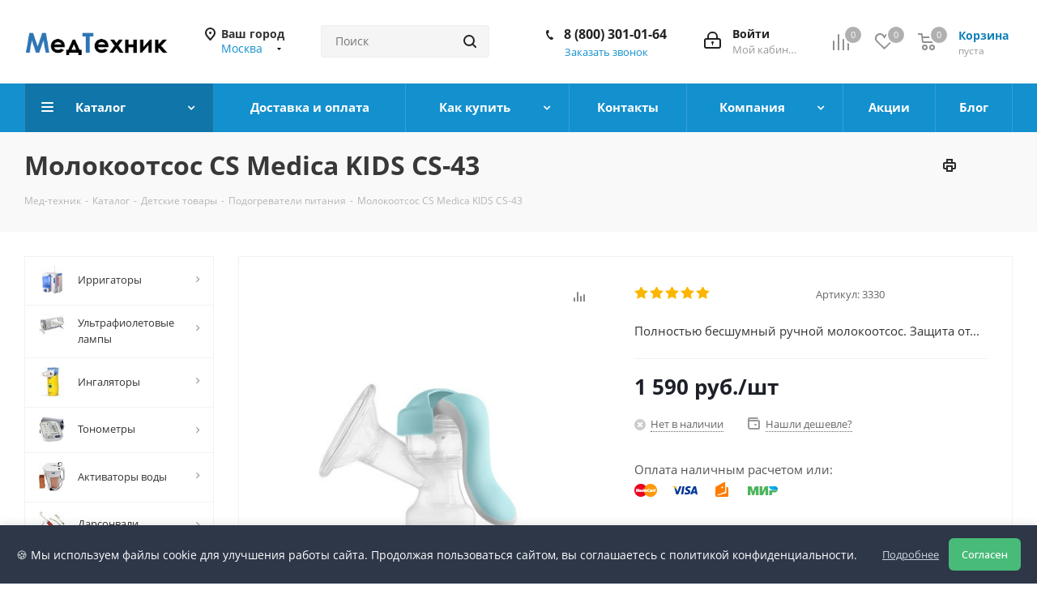

--- FILE ---
content_type: text/html; charset=UTF-8
request_url: https://www.med-tehnik.ru/catalog/detskie_tovary/podogrevateli_pitaniya/molokootsos_cs_medica_kids_cs_43.html
body_size: 73341
content:
<!DOCTYPE html>
<html xmlns="http://www.w3.org/1999/xhtml" xml:lang="ru" lang="ru" >
<head><link rel="canonical" href="https://www.med-tehnik.ru/catalog/detskie_tovary/podogrevateli_pitaniya/molokootsos_cs_medica_kids_cs_43.html" /><link rel="canonical" href="https://www.med-tehnik.ru/catalog/detskie_tovary/podogrevateli_pitaniya/molokootsos_cs_medica_kids_cs_43.html" />
<title>Молокоотсос CS Medica KIDS CS-43 - цена 1 590 руб., купить с доставкой в городе Москва </title>


<link href="/bitrix/templates/aspro_next/css/privacy-popup.css"  rel="stylesheet" />
<meta name="robots" content="Index,follow" />
<meta name="resource-type" content="document" />
<meta name="document-state" content="Dynamic" />
<meta name="revisit" content="3" />
<meta name="referrer" content="origin" />
<meta name="google-site-verification" content="l5PGnRQRcj-ULa5NhVbgXsj-3If7Vo6v53i2PQpIn5U" />
	<meta name="viewport" content="initial-scale=1.0, width=device-width" />
	<meta name="HandheldFriendly" content="true" />
	<meta name="yes" content="yes" />
	<meta name="apple-mobile-web-app-status-bar-style" content="black" />
	<meta name="SKYPE_TOOLBAR" content="SKYPE_TOOLBAR_PARSER_COMPATIBLE" />
	<meta http-equiv="Content-Type" content="text/html; charset=UTF-8" />
<meta name="keywords" content="Молокоотсос CS Medica KIDS CS-43, купить, недорого, цена, стоимость, где, заказать, недорого, отзывы, инструкция, описание, каталог, в интернет магазине, доставка, онлайн,Подогреватели питания" />
<meta name="description" content="Молокоотсос CS Medica KIDS CS-43 - Полностью бесшумный ручной молокоотсос. Защита от протечки. Две бутылочки в комплекте. Не содержит Бисфенол-А." />

<script data-skip-moving="true">(function(w, d, n) {var cl = "bx-core";var ht = d.documentElement;var htc = ht ? ht.className : undefined;if (htc === undefined || htc.indexOf(cl) !== -1){return;}var ua = n.userAgent;if (/(iPad;)|(iPhone;)/i.test(ua)){cl += " bx-ios";}else if (/Windows/i.test(ua)){cl += ' bx-win';}else if (/Macintosh/i.test(ua)){cl += " bx-mac";}else if (/Linux/i.test(ua) && !/Android/i.test(ua)){cl += " bx-linux";}else if (/Android/i.test(ua)){cl += " bx-android";}cl += (/(ipad|iphone|android|mobile|touch)/i.test(ua) ? " bx-touch" : " bx-no-touch");cl += w.devicePixelRatio && w.devicePixelRatio >= 2? " bx-retina": " bx-no-retina";if (/AppleWebKit/.test(ua)){cl += " bx-chrome";}else if (/Opera/.test(ua)){cl += " bx-opera";}else if (/Firefox/.test(ua)){cl += " bx-firefox";}ht.className = htc ? htc + " " + cl : cl;})(window, document, navigator);</script>


<link href="/bitrix/cache/css/s1/aspro_next/kernel_main/kernel_main_v1.css?174697567623659"  rel="stylesheet" />
<link href="https://fonts.googleapis.com/css?family=Open+Sans:300italic,400italic,600italic,700italic,800italic,400,300,500,600,700,800&subset=latin,cyrillic-ext"  rel="stylesheet" />
<link href="/bitrix/js/ui/design-tokens/dist/ui.design-tokens.min.css?174081977423463"  rel="stylesheet" />
<link href="/bitrix/js/ui/fonts/opensans/ui.font.opensans.min.css?17408197752320"  rel="stylesheet" />
<link href="/bitrix/js/main/popup/dist/main.popup.bundle.min.css?174081977726589"  rel="stylesheet" />
<link href="/bitrix/js/main/loader/dist/loader.bundle.min.css?17408197772029"  rel="stylesheet" />
<link href="/bitrix/js/main/core/css/core_viewer.min.css?174081977758384"  rel="stylesheet" />
<link href="/bitrix/js/ui/entity-selector/dist/entity-selector.bundle.min.css?174081977421622"  rel="stylesheet" />
<link href="/bitrix/js/ui/buttons/dist/ui.buttons.bundle.min.css?174311402934015"  rel="stylesheet" />
<link href="/bitrix/js/ui/cnt/ui.cnt.min.css?17408197754409"  rel="stylesheet" />
<link href="/bitrix/js/fileman/html_editor/html-editor.min.css?174081977356257"  rel="stylesheet" />
<link href="/bitrix/cache/css/s1/aspro_next/page_7afd4cc2aead9e32c172ff2e2ba8e342/page_7afd4cc2aead9e32c172ff2e2ba8e342_v1.css?174673914410633"  rel="stylesheet" />
<link href="/bitrix/cache/css/s1/aspro_next/default_e9baa44aa68fbfae724ecce2a513e73c/default_e9baa44aa68fbfae724ecce2a513e73c_v1.css?174673914428266"  rel="stylesheet" />
<link href="/bitrix/panel/main/popup.min.css?174081980820774"  rel="stylesheet" />
<link href="/bitrix/cache/css/s1/aspro_next/template_c4c92e9ee7f363eff341c372c885351b/template_c4c92e9ee7f363eff341c372c885351b_v1.css?17486151141146938"  data-template-style="true" rel="stylesheet" />




<script type="extension/settings" data-extension="ui.entity-selector">{"extensions":["catalog.entity-selector","highloadblock.entity-selector","landing.entity-selector","seo.entity-selector"]}</script>
<script type="extension/settings" data-extension="catalog.entity-selector">{"entities":[{"id":"product","options":{"dynamicLoad":true,"dynamicSearch":true,"searchFields":[{"name":"supertitle","type":"string","system":true},{"name":"SEARCH_PROPERTIES","type":"string"},{"name":"PREVIEW_TEXT","type":"string"},{"name":"DETAIL_TEXT","type":"string"},{"name":"PARENT_NAME","type":"string"},{"name":"PARENT_SEARCH_PROPERTIES","type":"string"},{"name":"PARENT_PREVIEW_TEXT","type":"string"},{"name":"PARENT_DETAIL_TEXT","type":"string"}],"itemOptions":{"default":{"avatar":"\/bitrix\/js\/catalog\/entity-selector\/src\/images\/product.svg","captionOptions":{"fitContent":true,"maxWidth":150}}}}},{"id":"product_variation","options":{"dynamicLoad":false,"dynamicSearch":true,"searchFields":[{"name":"supertitle","type":"string","system":true},{"name":"SEARCH_PROPERTIES","type":"string"},{"name":"PREVIEW_TEXT","type":"string"},{"name":"DETAIL_TEXT","type":"string"},{"name":"PARENT_NAME","type":"string"},{"name":"PARENT_SEARCH_PROPERTIES","type":"string"},{"name":"PARENT_PREVIEW_TEXT","type":"string"},{"name":"PARENT_DETAIL_TEXT","type":"string"}],"itemOptions":{"default":{"avatar":"\/bitrix\/js\/catalog\/entity-selector\/src\/images\/product.svg","captionOptions":{"fitContent":true,"maxWidth":150}}}}},{"id":"variation","options":{"dynamicLoad":true,"dynamicSearch":true,"searchFields":[{"name":"supertitle","type":"string","system":true},{"name":"SEARCH_PROPERTIES","type":"string"},{"name":"PREVIEW_TEXT","type":"string"},{"name":"DETAIL_TEXT","type":"string"},{"name":"PARENT_NAME","type":"string"},{"name":"PARENT_SEARCH_PROPERTIES","type":"string"},{"name":"PARENT_PREVIEW_TEXT","type":"string"},{"name":"PARENT_DETAIL_TEXT","type":"string"}],"itemOptions":{"default":{"avatar":"\/bitrix\/js\/catalog\/entity-selector\/src\/images\/product.svg","captionOptions":{"fitContent":true,"maxWidth":150}}}}},{"id":"store","options":{"itemOptions":{"default":{"avatar":"\/bitrix\/js\/catalog\/entity-selector\/src\/images\/store.svg"}}}},{"id":"dynamic","options":{"itemOptions":{"default":{"avatar":"\/bitrix\/js\/catalog\/entity-selector\/src\/images\/dynamic.svg"}}}},{"id":"agent-contractor-product-variation","options":{"dynamicLoad":true,"dynamicSearch":true,"searchFields":[{"name":"supertitle","type":"string","system":true},{"name":"SEARCH_PROPERTIES","type":"string"},{"name":"PREVIEW_TEXT","type":"string"},{"name":"DETAIL_TEXT","type":"string"},{"name":"PARENT_NAME","type":"string"},{"name":"PARENT_SEARCH_PROPERTIES","type":"string"},{"name":"PARENT_PREVIEW_TEXT","type":"string"},{"name":"PARENT_DETAIL_TEXT","type":"string"}],"itemOptions":{"default":{"avatar":"\/bitrix\/js\/catalog\/entity-selector\/src\/images\/product.svg","captionOptions":{"fitContent":true,"maxWidth":150}}}}},{"id":"agent-contractor-section","options":{"dynamicLoad":true,"dynamicSearch":true,"searchFields":[{"name":"supertitle","type":"string","system":true},{"name":"SEARCH_PROPERTIES","type":"string"},{"name":"PREVIEW_TEXT","type":"string"},{"name":"DETAIL_TEXT","type":"string"},{"name":"PARENT_NAME","type":"string"},{"name":"PARENT_SEARCH_PROPERTIES","type":"string"},{"name":"PARENT_PREVIEW_TEXT","type":"string"},{"name":"PARENT_DETAIL_TEXT","type":"string"}],"itemOptions":{"default":{"avatar":"\/bitrix\/js\/catalog\/entity-selector\/src\/images\/product.svg","captionOptions":{"fitContent":true,"maxWidth":150}}},"tagOptions":{"default":{"textColor":"#535c69","bgColor":"#d2f95f"}}}}]}</script>
<script type="extension/settings" data-extension="highloadblock.entity-selector">{"entities":[{"id":"highloadblock-element","options":{"dynamicLoad":true,"dynamicSearch":true}}]}</script>
<script type="extension/settings" data-extension="landing.entity-selector">{"entities":[{"id":"landing","options":{"itemOptions":{"default":{"avatarOptions":{"bgSize":"cover"}},"folder":{"avatar":"\/bitrix\/js\/landing\/entity-selector\/src\/images\/icon-folder.svg"}},"dynamicLoad":true,"dynamicSearch":true}}]}</script>
<script type="extension/settings" data-extension="main.date">{"formats":{"FORMAT_DATE":"DD.MM.YYYY","FORMAT_DATETIME":"DD.MM.YYYY HH:MI:SS","SHORT_DATE_FORMAT":"d.m.Y","MEDIUM_DATE_FORMAT":"j M Y","LONG_DATE_FORMAT":"j F Y","DAY_MONTH_FORMAT":"j F","DAY_SHORT_MONTH_FORMAT":"j M","SHORT_DAY_OF_WEEK_MONTH_FORMAT":"D, j F","SHORT_DAY_OF_WEEK_SHORT_MONTH_FORMAT":"D, j M","DAY_OF_WEEK_MONTH_FORMAT":"l, j F","FULL_DATE_FORMAT":"l, j F  Y","SHORT_TIME_FORMAT":"H:i","LONG_TIME_FORMAT":"H:i:s"}}</script>
<script type="extension/settings" data-extension="currency.currency-core">{"region":"ru"}</script>



<link rel="shortcut icon" href="/favicon.ico" type="image/x-icon" />
<link rel="apple-touch-icon" sizes="180x180" href="/upload/CNext/c8e/webclip.png" />
<meta property="og:description" content="Полностью бесшумный ручной молокоотсос. Защита от протечки. Две бутылочки в комплекте. Не содержит Бисфенол-А." />
<meta property="og:image" content="https://www.med-tehnik.ru/upload/iblock/514/xti0d5qlwhvk0uzgq8d5pk5fa0z5jg1y/cs_43.jpg" />
<link rel="image_src" href="https://www.med-tehnik.ru/upload/iblock/514/xti0d5qlwhvk0uzgq8d5pk5fa0z5jg1y/cs_43.jpg"  />
<meta property="og:title" content="Молокоотсос CS Medica KIDS CS-43 - цена 1 590 руб., купить с доставкой в городе Москва " />
<meta property="og:type" content="website" />
<meta property="og:url" content="https://www.med-tehnik.ru/catalog/detskie_tovary/podogrevateli_pitaniya/molokootsos_cs_medica_kids_cs_43.html" />



		
<!-- Yandex.Metrika counter -->
<noscript><div><img data-lazyload class="lazyload" src="[data-uri]" data-src="https://mc.yandex.ru/watch/6416851" style="position:absolute; left:-9999px;" alt="" /></div></noscript>
<!-- /Yandex.Metrika counter -->

</head>
<body class=" site_s1 fill_bg_n" id="main">

	<div id="panel"></div>
	
	
				<!--'start_frame_cache_basketitems-component-block'-->												<div id="ajax_basket"></div>
					<!--'end_frame_cache_basketitems-component-block'-->				
		
					
	<div class="wrapper1  catalog_page basket_normal basket_fill_DARK side_LEFT catalog_icons_Y banner_auto  mheader-v1 header-v3 regions_Y fill_N footer-v1 front-vindex4 mfixed_Y mfixed_view_always title-v3 with_phones ce_cmp with_lazy store_LIST_AMOUNT">
		
		<div class="header_wrap visible-lg visible-md title-v3">
			<header id="header">
				<div class="header-v4 header-wrapper">
	<div class="logo_and_menu-row">
		<div class="logo-row">
			<div class="maxwidth-theme">
				<div class="row">
					<div class="logo-block col-md-2 col-sm-3">
						<div class="logo colored">
							<a href="/"><img src="/upload/CNext/1ea/1ea079dc8da9a328b1ab326d21cf00b2.png" alt="www.med-tehnik.ru" title="www.med-tehnik.ru" data-src="" /></a>						</div>
					</div>
											<div class="inline-block pull-left">
							<div class="top-description">
								<div id="bxdynamic_area_id_start" style="display:none"></div>
<!--'start_frame_cache_header-regionality-block'-->					<div class="region_wrapper">
			<div class="city_title">Ваш город</div>
			<div class="js_city_chooser colored" data-event="jqm" data-name="city_chooser" data-param-url="%2Fcatalog%2Fdetskie_tovary%2Fpodogrevateli_pitaniya%2Fmolokootsos_cs_medica_kids_cs_43.html" data-param-form_id="city_chooser">
				<span>Москва</span><span class="arrow"><i></i></span>
			</div>
					</div>
	<!--'end_frame_cache_header-regionality-block'--><div id="bxdynamic_area_id_end" style="display:none"></div>							</div>
						</div>
										<div class="col-md-2 col-lg-2 search_wrap">
						<div class="search-block inner-table-block">
											<div class="search-wrapper">
				<div id="title-search_fixed">
					<form action="/catalog/" class="search">
						<div class="search-input-div">
							<input class="search-input" id="title-search-input_fixed" type="text" name="q" value="" placeholder="Поиск" size="20" maxlength="50" autocomplete="off" />
						</div>
						<div class="search-button-div">
							<button class="btn btn-search" type="submit" name="s" value="Найти"><i class="svg svg-search svg-black"></i></button>
							<span class="close-block inline-search-hide"><span class="svg svg-close close-icons"></span></span>
						</div>
					</form>
				</div>
			</div>
							</div>
					</div>
					<div class="right-icons pull-right">
						<div class="pull-right block-link">
														<!--'start_frame_cache_header-basket-with-compare-block1'-->															<div class="wrap_icon inner-table-block baskets">
										<!--noindex-->
			<a class="basket-link compare  with_price big " href="/catalog/compare.php" title="Список сравниваемых элементов">
		<span class="js-basket-block"><i class="svg inline  svg-inline-compare big" aria-hidden="true" ><svg xmlns="http://www.w3.org/2000/svg" width="21" height="21" viewBox="0 0 21 21">
  <defs>
    <style>
      .comcls-1 {
        fill: #222;
        fill-rule: evenodd;
      }
    </style>
  </defs>
  <path class="comcls-1" d="M20,4h0a1,1,0,0,1,1,1V21H19V5A1,1,0,0,1,20,4ZM14,7h0a1,1,0,0,1,1,1V21H13V8A1,1,0,0,1,14,7ZM8,1A1,1,0,0,1,9,2V21H7V2A1,1,0,0,1,8,1ZM2,9H2a1,1,0,0,1,1,1V21H1V10A1,1,0,0,1,2,9ZM0,0H1V1H0V0ZM0,0H1V1H0V0Z"/>
</svg>
</i><span class="title dark_link">Сравнение</span><span class="count">0</span></span>
	</a>
	<!--/noindex-->											</div>
																		<!-- noindex -->
											<div class="wrap_icon inner-table-block baskets">
											<a rel="nofollow" class="basket-link delay with_price big " href="/basket/#delayed" title="Список отложенных товаров пуст">
							<span class="js-basket-block">
								<i class="svg inline  svg-inline-wish big" aria-hidden="true" ><svg xmlns="http://www.w3.org/2000/svg" width="22.969" height="21" viewBox="0 0 22.969 21">
  <defs>
    <style>
      .whcls-1 {
        fill: #222;
        fill-rule: evenodd;
      }
    </style>
  </defs>
  <path class="whcls-1" d="M21.028,10.68L11.721,20H11.339L2.081,10.79A6.19,6.19,0,0,1,6.178,0a6.118,6.118,0,0,1,5.383,3.259A6.081,6.081,0,0,1,23.032,6.147,6.142,6.142,0,0,1,21.028,10.68ZM19.861,9.172h0l-8.176,8.163H11.369L3.278,9.29l0.01-.009A4.276,4.276,0,0,1,6.277,1.986,4.2,4.2,0,0,1,9.632,3.676l0.012-.01,0.064,0.1c0.077,0.107.142,0.22,0.208,0.334l1.692,2.716,1.479-2.462a4.23,4.23,0,0,1,.39-0.65l0.036-.06L13.52,3.653a4.173,4.173,0,0,1,3.326-1.672A4.243,4.243,0,0,1,19.861,9.172ZM22,20h1v1H22V20Zm0,0h1v1H22V20Z" transform="translate(-0.031)"/>
</svg>
</i>								<span class="title dark_link">Отложенные</span>
								<span class="count">0</span>
							</span>
						</a>
											</div>
																<div class="wrap_icon inner-table-block baskets">
											<a rel="nofollow" class="basket-link basket has_prices with_price big " href="/basket/" title="Корзина пуста">
							<span class="js-basket-block">
								<i class="svg inline  svg-inline-basket big" aria-hidden="true" ><svg xmlns="http://www.w3.org/2000/svg" width="22" height="21" viewBox="0 0 22 21">
  <defs>
    <style>
      .ba_bb_cls-1 {
        fill: #222;
        fill-rule: evenodd;
      }
    </style>
  </defs>
  <path data-name="Ellipse 2 copy 6" class="ba_bb_cls-1" d="M1507,122l-0.99,1.009L1492,123l-1-1-1-9h-3a0.88,0.88,0,0,1-1-1,1.059,1.059,0,0,1,1.22-1h2.45c0.31,0,.63.006,0.63,0.006a1.272,1.272,0,0,1,1.4.917l0.41,3.077H1507l1,1v1ZM1492.24,117l0.43,3.995h12.69l0.82-4Zm2.27,7.989a3.5,3.5,0,1,1-3.5,3.5A3.495,3.495,0,0,1,1494.51,124.993Zm8.99,0a3.5,3.5,0,1,1-3.49,3.5A3.5,3.5,0,0,1,1503.5,124.993Zm-9,2.006a1.5,1.5,0,1,1-1.5,1.5A1.5,1.5,0,0,1,1494.5,127Zm9,0a1.5,1.5,0,1,1-1.5,1.5A1.5,1.5,0,0,1,1503.5,127Z" transform="translate(-1486 -111)"/>
</svg>
</i>																	<span class="wrap">
																<span class="title dark_link">Корзина<span class="count">0</span></span>
																	<span class="prices">пуста</span>
									</span>
																<span class="count">0</span>
							</span>
						</a>
											</div>
										<!-- /noindex -->
							<!--'end_frame_cache_header-basket-with-compare-block1'-->									</div>
						<div class="pull-right">
							<div class="wrap_icon inner-table-block">
								
		<!--'start_frame_cache_header-auth-block1'-->			<!-- noindex --><a rel="nofollow" title="Мой кабинет" class="personal-link dark-color animate-load" data-event="jqm" data-param-type="auth" data-param-backurl="/catalog/detskie_tovary/podogrevateli_pitaniya/molokootsos_cs_medica_kids_cs_43.html" data-name="auth" href="/personal/"><i class="svg inline big svg-inline-cabinet" aria-hidden="true" title="Мой кабинет"><svg xmlns="http://www.w3.org/2000/svg" width="21" height="21" viewBox="0 0 21 21">
  <defs>
    <style>
      .loccls-1 {
        fill: #222;
        fill-rule: evenodd;
      }
    </style>
  </defs>
  <path data-name="Rounded Rectangle 110" class="loccls-1" d="M1433,132h-15a3,3,0,0,1-3-3v-7a3,3,0,0,1,3-3h1v-2a6,6,0,0,1,6-6h1a6,6,0,0,1,6,6v2h1a3,3,0,0,1,3,3v7A3,3,0,0,1,1433,132Zm-3-15a4,4,0,0,0-4-4h-1a4,4,0,0,0-4,4v2h9v-2Zm4,5a1,1,0,0,0-1-1h-15a1,1,0,0,0-1,1v7a1,1,0,0,0,1,1h15a1,1,0,0,0,1-1v-7Zm-8,3.9v1.6a0.5,0.5,0,1,1-1,0v-1.6A1.5,1.5,0,1,1,1426,125.9Z" transform="translate(-1415 -111)"/>
</svg>
</i><span class="wrap"><span class="name">Войти</span><span class="title">Мой кабинет</span></span></a><!-- /noindex -->		<!--'end_frame_cache_header-auth-block1'-->
								</div>
						</div>
													<div class="pull-right">
								<div class="wrap_icon inner-table-block">
									<div class="phone-block">
										<!--'start_frame_cache_header-allphones-block1'-->											<div class="phone">
				<i class="svg svg-phone"></i>
				<a rel="nofollow" href="tel:88003010164">8 (800) 301-01-64</a>
							</div>
							<!--'end_frame_cache_header-allphones-block1'-->																					<div class="callback-block">
												<span class="animate-load twosmallfont colored" data-event="jqm" data-param-form_id="CALLBACK" data-name="callback">Заказать звонок</span>
											</div>
																			</div>
								</div>
							</div>
											</div>
				</div>
			</div>
		</div>	</div>
	<div class="menu-row middle-block bgcolored">
		<div class="maxwidth-theme">
			<div class="row">
				<div class="col-md-12">
					<div class="menu-only">
						<nav class="mega-menu sliced">
										<div class="table-menu ">
		<table>
			<tr>
									
										<td class="menu-item unvisible dropdown catalog wide_menu  active">
						<div class="wrap">
							<a class="dropdown-toggle" href="/catalog/">
								<div>
																		Каталог									<div class="line-wrapper"><span class="line"></span></div>
								</div>
							</a>
															<span class="tail"></span>
								<div class="dropdown-menu ">
									
										<div class="customScrollbar scrollbar">
											<ul class="menu-wrapper " >
																																																			<li class="dropdown-submenu   has_img parent-items">
																																					<div class="menu_img"><img data-lazyload class="lazyload" src="[data-uri]" data-src="/upload/resize_cache/iblock/dfe/60_60_1/dfe9dbd46aa7a4824aba5d515f002979.png" alt="Ирригаторы" title="Ирригаторы" /></div>
										<a href="/catalog/irrigatory/" title="Ирригаторы"><span class="name">Ирригаторы</span><span class="arrow"><i></i></span></a>
															<ul class="dropdown-menu toggle_menu">
																	<li class="menu-item   ">
							<a href="/catalog/irrigatory/irrigatory_statsionarnye/" title="Ирригаторы стационарные"><span class="name">Ирригаторы стационарные</span></a>
													</li>
																	<li class="menu-item   ">
							<a href="/catalog/irrigatory/irrigatory_portativnye/" title="Ирригаторы портативные"><span class="name">Ирригаторы портативные</span></a>
													</li>
																	<li class="menu-item   ">
							<a href="/catalog/irrigatory/nasadki_dlya_irrigatorov/" title="Насадки для ирригаторов"><span class="name">Насадки для ирригаторов</span></a>
													</li>
																	<li class="menu-item   ">
							<a href="/catalog/irrigatory/balzamy_dlya_irrigatorov/" title="Бальзамы для ирригаторов"><span class="name">Бальзамы для ирригаторов</span></a>
													</li>
														</ul>
																																														</li>
																																																			<li class="dropdown-submenu   has_img parent-items">
																																					<div class="menu_img"><img data-lazyload class="lazyload" src="[data-uri]" data-src="/upload/resize_cache/iblock/c3f/60_60_1/obluchateli_katalog1.jpg" alt="Ультрафиолетовые лампы" title="Ультрафиолетовые лампы" /></div>
										<a href="/catalog/ultrafioletovye_lampy/" title="Ультрафиолетовые лампы"><span class="name">Ультрафиолетовые лампы</span><span class="arrow"><i></i></span></a>
															<ul class="dropdown-menu toggle_menu">
																	<li class="menu-item   ">
							<a href="/catalog/ultrafioletovye_lampy/bakteritsidnye_obluchateli/" title="Бактерицидные облучатели"><span class="name">Бактерицидные облучатели</span></a>
													</li>
																	<li class="menu-item   ">
							<a href="/catalog/ultrafioletovye_lampy/retsirkulyatory_bakteritsidnye/" title="Рециркуляторы бактерицидные"><span class="name">Рециркуляторы бактерицидные</span></a>
													</li>
																	<li class="menu-item   ">
							<a href="/catalog/ultrafioletovye_lampy/kvartsevye_lampy/" title="Кварцевые лампы"><span class="name">Кварцевые лампы</span></a>
													</li>
																	<li class="menu-item   ">
							<a href="/catalog/ultrafioletovye_lampy/aksessuary/" title="Аксессуары"><span class="name">Аксессуары</span></a>
													</li>
														</ul>
																																														</li>
																																																			<li class="dropdown-submenu   has_img parent-items">
																																					<div class="menu_img"><img data-lazyload class="lazyload" src="[data-uri]" data-src="/upload/resize_cache/iblock/cd3/60_60_1/ingalyatory.jpg" alt="Ингаляторы" title="Ингаляторы" /></div>
										<a href="/catalog/ingalyatory/" title="Ингаляторы"><span class="name">Ингаляторы</span><span class="arrow"><i></i></span></a>
															<ul class="dropdown-menu toggle_menu">
																	<li class="menu-item   ">
							<a href="/catalog/ingalyatory/mesh_nebulayzery/" title="Меш небулайзеры"><span class="name">Меш небулайзеры</span></a>
													</li>
																	<li class="menu-item   ">
							<a href="/catalog/ingalyatory/kompressornye_ingalyatory/" title="Компрессорные ингаляторы"><span class="name">Компрессорные ингаляторы</span></a>
													</li>
																	<li class="menu-item   ">
							<a href="/catalog/ingalyatory/ultrazvukovye_ingalyatory/" title="Ультразвуковые ингаляторы"><span class="name">Ультразвуковые ингаляторы</span></a>
													</li>
																	<li class="menu-item   ">
							<a href="/catalog/ingalyatory/parovye_ingalyatory/" title="Паровые ингаляторы"><span class="name">Паровые ингаляторы</span></a>
													</li>
																	<li class="menu-item   ">
							<a href="/catalog/ingalyatory/solevye_ingalyatory/" title="Солевые ингаляторы"><span class="name">Солевые ингаляторы</span></a>
													</li>
																	<li class="menu-item   ">
							<a href="/catalog/ingalyatory/speysery/" title="Спейсеры"><span class="name">Спейсеры</span></a>
													</li>
																	<li class="menu-item   ">
							<a href="/catalog/ingalyatory/aksessuary_dlya_ingalyatorov/" title="Аксессуары для ингаляторов"><span class="name">Аксессуары для ингаляторов</span></a>
													</li>
														</ul>
																																														</li>
																																																			<li class="dropdown-submenu   has_img parent-items">
																																					<div class="menu_img"><img data-lazyload class="lazyload" src="[data-uri]" data-src="/upload/resize_cache/iblock/6bd/60_60_1/tonometry_catalog.jpg" alt="Тонометры" title="Тонометры" /></div>
										<a href="/catalog/tonometry/" title="Тонометры"><span class="name">Тонометры</span><span class="arrow"><i></i></span></a>
															<ul class="dropdown-menu toggle_menu">
																	<li class="menu-item   ">
							<a href="/catalog/tonometry/avtomaticheskie_tonometry/" title="Автоматические тонометры"><span class="name">Автоматические тонометры</span></a>
													</li>
																	<li class="menu-item   ">
							<a href="/catalog/tonometry/poluavtomaticheskie_tonometry/" title="Полуавтоматические тонометры"><span class="name">Полуавтоматические тонометры</span></a>
													</li>
																	<li class="menu-item   ">
							<a href="/catalog/tonometry/mekhanicheskie_tonometry/" title="Механические тонометры"><span class="name">Механические тонометры</span></a>
													</li>
																	<li class="menu-item   ">
							<a href="/catalog/tonometry/stetoskopy/" title="Стетоскопы"><span class="name">Стетоскопы</span></a>
													</li>
																	<li class="menu-item   ">
							<a href="/catalog/tonometry/manzhety/" title="Манжеты"><span class="name">Манжеты</span></a>
													</li>
																	<li class="menu-item   ">
							<a href="/catalog/tonometry/setevye_adaptery/" title="Сетевые адаптеры"><span class="name">Сетевые адаптеры</span></a>
													</li>
														</ul>
																																														</li>
																																																			<li class="dropdown-submenu   has_img parent-items">
																																					<div class="menu_img"><img data-lazyload class="lazyload" src="[data-uri]" data-src="/upload/resize_cache/iblock/ff1/60_60_1/ap1_3.jpg" alt="Активаторы воды" title="Активаторы воды" /></div>
										<a href="/catalog/aktivatory_vody_1/" title="Активаторы воды"><span class="name">Активаторы воды</span><span class="arrow"><i></i></span></a>
															<ul class="dropdown-menu toggle_menu">
																	<li class="menu-item   ">
							<a href="/catalog/aktivatory_vody_1/aktivatory_vody/" title="Активаторы воды"><span class="name">Активаторы воды</span></a>
													</li>
																	<li class="menu-item   ">
							<a href="/catalog/aktivatory_vody_1/aksessuary_dlya_aktivatorov/" title="Аксессуары для активаторов"><span class="name">Аксессуары для активаторов</span></a>
													</li>
														</ul>
																																														</li>
																																																			<li class="dropdown-submenu   has_img parent-items">
																																					<div class="menu_img"><img data-lazyload class="lazyload" src="[data-uri]" data-src="/upload/resize_cache/iblock/60a/60_60_1/darsovali_catalog.jpg" alt="Дарсонвали" title="Дарсонвали" /></div>
										<a href="/catalog/darsonvali_1/" title="Дарсонвали"><span class="name">Дарсонвали</span><span class="arrow"><i></i></span></a>
															<ul class="dropdown-menu toggle_menu">
																	<li class="menu-item   ">
							<a href="/catalog/darsonvali_1/darsonvali/" title="Дарсонвали"><span class="name">Дарсонвали</span></a>
													</li>
																	<li class="menu-item   ">
							<a href="/catalog/darsonvali_1/elektrody_dlya_darsonvaley_1/" title="Электроды для дарсонвалей"><span class="name">Электроды для дарсонвалей</span></a>
													</li>
														</ul>
																																														</li>
																																																			<li class="dropdown-submenu   has_img parent-items">
																																					<div class="menu_img"><img data-lazyload class="lazyload" src="[data-uri]" data-src="/upload/resize_cache/iblock/b88/60_60_1/analizatory_krovi.jpg" alt="Анализаторы крови" title="Анализаторы крови" /></div>
										<a href="/catalog/analizatory_krovi/" title="Анализаторы крови"><span class="name">Анализаторы крови</span><span class="arrow"><i></i></span></a>
															<ul class="dropdown-menu toggle_menu">
																	<li class="menu-item   ">
							<a href="/catalog/analizatory_krovi/biokhimicheskie_analizatory_krovi/" title="Биохимические анализаторы крови"><span class="name">Биохимические анализаторы крови</span></a>
													</li>
																	<li class="menu-item   ">
							<a href="/catalog/analizatory_krovi/glyukometry/" title="Глюкометры"><span class="name">Глюкометры</span></a>
													</li>
																	<li class="menu-item   ">
							<a href="/catalog/analizatory_krovi/test_poloski/" title="Тест-полоски"><span class="name">Тест-полоски</span></a>
													</li>
																	<li class="menu-item   ">
							<a href="/catalog/analizatory_krovi/lantsety/" title="Ланцеты"><span class="name">Ланцеты</span></a>
													</li>
																	<li class="menu-item   ">
							<a href="/catalog/analizatory_krovi/meditsinskie_shpritsy_igly/" title="Медицинские шприцы, иглы"><span class="name">Медицинские шприцы, иглы</span></a>
													</li>
														</ul>
																																														</li>
																																																			<li class="dropdown-submenu   has_img parent-items">
																																					<div class="menu_img"><img data-lazyload class="lazyload" src="[data-uri]" data-src="/upload/resize_cache/iblock/951/60_60_1/termometry.jpg" alt="Термометры" title="Термометры" /></div>
										<a href="/catalog/termometry/" title="Термометры"><span class="name">Термометры</span><span class="arrow"><i></i></span></a>
															<ul class="dropdown-menu toggle_menu">
																	<li class="menu-item   ">
							<a href="/catalog/termometry/elektronnye_termometry/" title="Электронные термометры"><span class="name">Электронные термометры</span></a>
													</li>
																	<li class="menu-item   ">
							<a href="/catalog/termometry/infrakrasnye_termometry/" title="Инфракрасные термометры"><span class="name">Инфракрасные термометры</span></a>
													</li>
																	<li class="menu-item   ">
							<a href="/catalog/termometry/termometry_dlya_vody/" title="Термометры для воды"><span class="name">Термометры для воды</span></a>
													</li>
																	<li class="menu-item   ">
							<a href="/catalog/termometry/rtutnye_termometry/" title="Ртутные термометры"><span class="name">Ртутные термометры</span></a>
													</li>
														</ul>
																																														</li>
																																																			<li class="dropdown-submenu   has_img parent-items">
																																					<div class="menu_img"><img data-lazyload class="lazyload" src="[data-uri]" data-src="/upload/resize_cache/iblock/b46/60_60_1/terapevticheskoe_oborudovanie.jpg" alt="Терапевтические приборы" title="Терапевтические приборы" /></div>
										<a href="/catalog/terapevticheskie_pribory/" title="Терапевтические приборы"><span class="name">Терапевтические приборы</span><span class="arrow"><i></i></span></a>
															<ul class="dropdown-menu toggle_menu">
																	<li class="menu-item   ">
							<a href="/catalog/terapevticheskie_pribory/applikatory_lyapko/" title="Аппликаторы Ляпко"><span class="name">Аппликаторы Ляпко</span></a>
													</li>
																	<li class="menu-item   ">
							<a href="/catalog/terapevticheskie_pribory/slukhovye_apparaty/" title="Слуховые аппараты"><span class="name">Слуховые аппараты</span></a>
													</li>
																	<li class="menu-item   ">
							<a href="/catalog/terapevticheskie_pribory/dykhatelnye_trenazhery/" title="Дыхательные тренажеры"><span class="name">Дыхательные тренажеры</span></a>
													</li>
																	<li class="menu-item   ">
							<a href="/catalog/terapevticheskie_pribory/lezhaki_redoks/" title="Лежаки Редокс"><span class="name">Лежаки Редокс</span></a>
													</li>
																	<li class="menu-item   ">
							<a href="/catalog/terapevticheskie_pribory/pulsoksimetry/" title="Пульсоксиметры"><span class="name">Пульсоксиметры</span></a>
													</li>
																	<li class="menu-item   ">
							<a href="/catalog/terapevticheskie_pribory/solevye_grelki/" title="Солевые грелки"><span class="name">Солевые грелки</span></a>
													</li>
																	<li class="menu-item   ">
							<a href="/catalog/terapevticheskie_pribory/miostimulyatory/" title="Миостимуляторы"><span class="name">Миостимуляторы</span></a>
													</li>
																	<li class="menu-item   ">
							<a href="/catalog/terapevticheskie_pribory/apparaty_magnitoterapii/" title="Аппараты магнитотерапии"><span class="name">Аппараты магнитотерапии</span></a>
													</li>
																	<li class="menu-item  dropdown-submenu ">
							<a href="/catalog/terapevticheskie_pribory/infrakrasnye_lampy/" title="Инфракрасные лампы"><span class="name">Инфракрасные лампы</span></a>
															<ul class="dropdown-menu">
																			<li class="menu-item ">
											<a href="/catalog/terapevticheskie_pribory/infrakrasnye_lampy/lampy_vuda/" title="Лампы Вуда"><span class="name">Лампы Вуда</span></a>
										</li>
																			<li class="menu-item ">
											<a href="/catalog/terapevticheskie_pribory/infrakrasnye_lampy/reflektory_minina/" title="Рефлекторы Минина"><span class="name">Рефлекторы Минина</span></a>
										</li>
																	</ul>
								
													</li>
																	<li class="menu-item   ">
							<a href="/catalog/terapevticheskie_pribory/apparaty_fototerapii/" title="Аппараты фототерапии"><span class="name">Аппараты фототерапии</span></a>
													</li>
																	<li class="menu-item collapsed  ">
							<a href="/catalog/terapevticheskie_pribory/apparaty_vitafon/" title="Аппараты Витафон"><span class="name">Аппараты Витафон</span></a>
													</li>
																	<li class="menu-item collapsed dropdown-submenu ">
							<a href="/catalog/terapevticheskie_pribory/kislorodnoe_oborudovanie/" title="Кислородное оборудование"><span class="name">Кислородное оборудование</span></a>
															<ul class="dropdown-menu">
																			<li class="menu-item ">
											<a href="/catalog/terapevticheskie_pribory/kislorodnoe_oborudovanie/kislorodnye_kontsentratory/" title="Кислородные концентраторы"><span class="name">Кислородные концентраторы</span></a>
										</li>
																			<li class="menu-item ">
											<a href="/catalog/terapevticheskie_pribory/kislorodnoe_oborudovanie/kislorodnye_kokteylery/" title="Кислородные коктейлеры"><span class="name">Кислородные коктейлеры</span></a>
										</li>
																			<li class="menu-item ">
											<a href="/catalog/terapevticheskie_pribory/kislorodnoe_oborudovanie/kislorodnye_ballonchiki/" title="Кислородные баллончики"><span class="name">Кислородные баллончики</span></a>
										</li>
																			<li class="menu-item ">
											<a href="/catalog/terapevticheskie_pribory/kislorodnoe_oborudovanie/kislorodnye_podushki/" title="Кислородные подушки"><span class="name">Кислородные подушки</span></a>
										</li>
																	</ul>
								
													</li>
																<li><span class="colored more_items with_dropdown">Ещё</span></li>
									</ul>
																																														</li>
																																																			<li class="dropdown-submenu   has_img parent-items">
																																					<div class="menu_img"><img data-lazyload class="lazyload" src="[data-uri]" data-src="/upload/resize_cache/iblock/513/60_60_1/fs881.jpg" alt="Красота и здоровье" title="Красота и здоровье" /></div>
										<a href="/catalog/krasota_i_zdorove/" title="Красота и здоровье"><span class="name">Красота и здоровье</span><span class="arrow"><i></i></span></a>
															<ul class="dropdown-menu toggle_menu">
																	<li class="menu-item   ">
							<a href="/catalog/krasota_i_zdorove/lechebnaya_kosmetika/" title="Лечебная косметика"><span class="name">Лечебная косметика</span></a>
													</li>
																	<li class="menu-item  dropdown-submenu ">
							<a href="/catalog/krasota_i_zdorove/vesy/" title="Весы"><span class="name">Весы</span></a>
															<ul class="dropdown-menu">
																			<li class="menu-item ">
											<a href="/catalog/krasota_i_zdorove/vesy/vesy_napolnye/" title="Весы напольные"><span class="name">Весы напольные</span></a>
										</li>
																			<li class="menu-item ">
											<a href="/catalog/krasota_i_zdorove/vesy/vesy_dlya_novorozhdennykh/" title="Весы для новорожденных"><span class="name">Весы для новорожденных</span></a>
										</li>
																			<li class="menu-item ">
											<a href="/catalog/krasota_i_zdorove/vesy/vesy_kukhonnye/" title="Весы кухонные"><span class="name">Весы кухонные</span></a>
										</li>
																			<li class="menu-item ">
											<a href="/catalog/krasota_i_zdorove/vesy/vesy_dlya_bagazha/" title="Весы для багажа"><span class="name">Весы для багажа</span></a>
										</li>
																	</ul>
								
													</li>
																	<li class="menu-item  dropdown-submenu ">
							<a href="/catalog/krasota_i_zdorove/zubnye_shchetki/" title="Зубные щетки"><span class="name">Зубные щетки</span></a>
															<ul class="dropdown-menu">
																			<li class="menu-item ">
											<a href="/catalog/krasota_i_zdorove/zubnye_shchetki/zubnye_shchetki_1/" title="Зубные щетки"><span class="name">Зубные щетки</span></a>
										</li>
																			<li class="menu-item ">
											<a href="/catalog/krasota_i_zdorove/zubnye_shchetki/nasadki_dlya_zubnykh_shchetok/" title="Насадки для зубных щеток"><span class="name">Насадки для зубных щеток</span></a>
										</li>
																			<li class="menu-item ">
											<a href="/catalog/krasota_i_zdorove/zubnye_shchetki/zubnye_pasty/" title="Зубные пасты"><span class="name">Зубные пасты</span></a>
										</li>
																			<li class="menu-item ">
											<a href="/catalog/krasota_i_zdorove/zubnye_shchetki/aksessuary_dlya_zubnykh_shchyetok/" title="Аксессуары для зубных щёток"><span class="name">Аксессуары для зубных щёток</span></a>
										</li>
																	</ul>
								
													</li>
																	<li class="menu-item   ">
							<a href="/catalog/krasota_i_zdorove/pulsometry/" title="Пульсометры"><span class="name">Пульсометры</span></a>
													</li>
																	<li class="menu-item  dropdown-submenu ">
							<a href="/catalog/krasota_i_zdorove/massazhnoe_oborudovanie/" title="Массажное оборудование"><span class="name">Массажное оборудование</span></a>
															<ul class="dropdown-menu">
																			<li class="menu-item ">
											<a href="/catalog/krasota_i_zdorove/massazhnoe_oborudovanie/massazhnye_podushki/" title="Массажные подушки"><span class="name">Массажные подушки</span></a>
										</li>
																			<li class="menu-item ">
											<a href="/catalog/krasota_i_zdorove/massazhnoe_oborudovanie/massazhery_dlya_tela/" title="Массажеры для тела"><span class="name">Массажеры для тела</span></a>
										</li>
																			<li class="menu-item ">
											<a href="/catalog/krasota_i_zdorove/massazhnoe_oborudovanie/massazhery_dlya_nog/" title="Массажеры для ног"><span class="name">Массажеры для ног</span></a>
										</li>
																			<li class="menu-item ">
											<a href="/catalog/krasota_i_zdorove/massazhnoe_oborudovanie/massazhnye_vannochki_dlya_nog/" title="Массажные ванночки для ног"><span class="name">Массажные ванночки для ног</span></a>
										</li>
																			<li class="menu-item ">
											<a href="/catalog/krasota_i_zdorove/massazhnoe_oborudovanie/massazhnye_nakidki/" title="Массажные накидки"><span class="name">Массажные накидки</span></a>
										</li>
																			<li class="menu-item ">
											<a href="/catalog/krasota_i_zdorove/massazhnoe_oborudovanie/massazhery_dlya_glaz/" title="Массажеры для глаз"><span class="name">Массажеры для глаз</span></a>
										</li>
																	</ul>
								
													</li>
																	<li class="menu-item   ">
							<a href="/catalog/krasota_i_zdorove/alkotestery/" title="Алкотестеры"><span class="name">Алкотестеры</span></a>
													</li>
																	<li class="menu-item   ">
							<a href="/catalog/krasota_i_zdorove/nitrat_testery_i_dozimetry/" title="Нитрат-тестеры и дозиметры"><span class="name">Нитрат-тестеры и дозиметры</span></a>
													</li>
																	<li class="menu-item   ">
							<a href="/catalog/krasota_i_zdorove/kosmeticheskie_pribory/" title="Косметические приборы"><span class="name">Косметические приборы</span></a>
													</li>
																	<li class="menu-item   ">
							<a href="/catalog/krasota_i_zdorove/shagomery/" title="Шагомеры"><span class="name">Шагомеры</span></a>
													</li>
														</ul>
																																														</li>
																																																			<li class="dropdown-submenu   has_img parent-items">
																																					<div class="menu_img"><img data-lazyload class="lazyload" src="[data-uri]" data-src="/upload/resize_cache/iblock/438/60_60_1/zdorovyy-dom.jpg" alt="Здоровый дом" title="Здоровый дом" /></div>
										<a href="/catalog/zdorovyy_dom/" title="Здоровый дом"><span class="name">Здоровый дом</span><span class="arrow"><i></i></span></a>
															<ul class="dropdown-menu toggle_menu">
																	<li class="menu-item   ">
							<a href="/catalog/zdorovyy_dom/solevye_lampy/" title="Солевые лампы"><span class="name">Солевые лампы</span></a>
													</li>
																	<li class="menu-item   ">
							<a href="/catalog/zdorovyy_dom/gigrometry/" title="Гигрометры"><span class="name">Гигрометры</span></a>
													</li>
																	<li class="menu-item   ">
							<a href="/catalog/zdorovyy_dom/uvlazhniteli_vozdukha/" title="Увлажнители воздуха"><span class="name">Увлажнители воздуха</span></a>
													</li>
																	<li class="menu-item   ">
							<a href="/catalog/zdorovyy_dom/ochistiteli_vozdukha/" title="Очистители воздуха"><span class="name">Очистители воздуха</span></a>
													</li>
																	<li class="menu-item   ">
							<a href="/catalog/zdorovyy_dom/ultrazvukovye_ochistiteli/" title="Ультразвуковые очистители"><span class="name">Ультразвуковые очистители</span></a>
													</li>
																	<li class="menu-item  dropdown-submenu ">
							<a href="/catalog/zdorovyy_dom/elektricheskie_grelki/" title="Электрические грелки"><span class="name">Электрические грелки</span></a>
															<ul class="dropdown-menu">
																			<li class="menu-item ">
											<a href="/catalog/zdorovyy_dom/elektricheskie_grelki/elektroodeyala/" title="Электроодеяла"><span class="name">Электроодеяла</span></a>
										</li>
																			<li class="menu-item ">
											<a href="/catalog/zdorovyy_dom/elektricheskie_grelki/elektroprostyni/" title="Электропростыни"><span class="name">Электропростыни</span></a>
										</li>
																			<li class="menu-item ">
											<a href="/catalog/zdorovyy_dom/elektricheskie_grelki/elektricheskie_grelki_dlya_nog/" title="Электрические грелки для ног"><span class="name">Электрические грелки для ног</span></a>
										</li>
																			<li class="menu-item ">
											<a href="/catalog/zdorovyy_dom/elektricheskie_grelki/elektropledy/" title="Электропледы"><span class="name">Электропледы</span></a>
										</li>
																			<li class="menu-item ">
											<a href="/catalog/zdorovyy_dom/elektricheskie_grelki/grelki/" title="Грелки"><span class="name">Грелки</span></a>
										</li>
																	</ul>
								
													</li>
														</ul>
																																														</li>
																																																			<li class="dropdown-submenu  active has_img parent-items">
																																					<div class="menu_img"><img data-lazyload class="lazyload" src="[data-uri]" data-src="/upload/resize_cache/iblock/fbc/60_60_1/detskie_tovary.jpg" alt="Детские товары" title="Детские товары" /></div>
										<a href="/catalog/detskie_tovary/" title="Детские товары"><span class="name">Детские товары</span><span class="arrow"><i></i></span></a>
															<ul class="dropdown-menu toggle_menu">
																	<li class="menu-item   ">
							<a href="/catalog/detskie_tovary/aspiratory/" title="Аспираторы"><span class="name">Аспираторы</span></a>
													</li>
																	<li class="menu-item   ">
							<a href="/catalog/detskie_tovary/kovriki_massazhnye/" title="Коврики массажные"><span class="name">Коврики массажные</span></a>
													</li>
																	<li class="menu-item   ">
							<a href="/catalog/detskie_tovary/prorezyvateli/" title="Прорезыватели"><span class="name">Прорезыватели</span></a>
													</li>
																	<li class="menu-item   ">
							<a href="/catalog/detskie_tovary/video_i_radionyani/" title="Видео и радионяни"><span class="name">Видео и радионяни</span></a>
													</li>
																	<li class="menu-item   active">
							<a href="/catalog/detskie_tovary/podogrevateli_pitaniya/" title="Подогреватели питания"><span class="name">Подогреватели питания</span></a>
													</li>
																	<li class="menu-item   ">
							<a href="/catalog/detskie_tovary/pogremushki/" title="Погремушки"><span class="name">Погремушки</span></a>
													</li>
														</ul>
																																														</li>
																																																			<li class="dropdown-submenu   has_img parent-items">
																																					<div class="menu_img"><img data-lazyload class="lazyload" src="[data-uri]" data-src="/upload/resize_cache/iblock/5e1/2178guwz82kc3yw06cf6wgb8wywmgca1/60_60_1/palatka.png" alt="Туризм и отдых" title="Туризм и отдых" /></div>
										<a href="/catalog/turizm_i_otdykh/" title="Туризм и отдых"><span class="name">Туризм и отдых</span><span class="arrow"><i></i></span></a>
															<ul class="dropdown-menu toggle_menu">
																	<li class="menu-item   ">
							<a href="/catalog/turizm_i_otdykh/nozhi_victorinox/" title="Ножи Victorinox"><span class="name">Ножи Victorinox</span></a>
													</li>
																	<li class="menu-item   ">
							<a href="/catalog/turizm_i_otdykh/termosy_thermos/" title="Термосы Thermos"><span class="name">Термосы Thermos</span></a>
													</li>
																	<li class="menu-item   ">
							<a href="/catalog/turizm_i_otdykh/sadovye_instrumenty/" title="Садовые инструменты"><span class="name">Садовые инструменты</span></a>
													</li>
																	<li class="menu-item   ">
							<a href="/catalog/turizm_i_otdykh/palki_dlya_skandinavskoy_khodby/" title="Палки для скандинавской ходьбы"><span class="name">Палки для скандинавской ходьбы</span></a>
													</li>
														</ul>
																																														</li>
																																																			<li class="dropdown-submenu   has_img parent-items">
																																					<div class="menu_img"><img data-lazyload class="lazyload" src="[data-uri]" data-src="/upload/resize_cache/iblock/b99/ks0zv38q33nsg3e9z6vw76bcl8d360yx/60_60_1/spasibo.jpg" alt="Прочие товары" title="Прочие товары" /></div>
										<a href="/catalog/prochie_tovary/" title="Прочие товары"><span class="name">Прочие товары</span><span class="arrow"><i></i></span></a>
															<ul class="dropdown-menu toggle_menu">
																	<li class="menu-item   ">
							<a href="/catalog/prochie_tovary/poroshkovye_pozharotushiteli/" title="Порошковые пожаротушители"><span class="name">Порошковые пожаротушители</span></a>
													</li>
																	<li class="menu-item   ">
							<a href="/catalog/prochie_tovary/pakety_polietilenovye/" title="Пакеты полиэтиленовые"><span class="name">Пакеты полиэтиленовые</span></a>
													</li>
																	<li class="menu-item   ">
							<a href="/catalog/prochie_tovary/domashniy_dekor/" title="Домашний декор"><span class="name">Домашний декор</span></a>
													</li>
																	<li class="menu-item   ">
							<a href="/catalog/prochie_tovary/lezhanki_dlya_zhivotnykh/" title="Лежанки для животных"><span class="name">Лежанки для животных</span></a>
													</li>
														</ul>
																																														</li>
																																																			<li class="dropdown-submenu    parent-items">
																																			<a href="/catalog/tovary_marketpleysov/" title="Товары маркетплейсов"><span class="name">Товары маркетплейсов</span><span class="arrow"><i></i></span></a>
															<ul class="dropdown-menu toggle_menu">
																	<li class="menu-item   ">
							<a href="/catalog/tovary_marketpleysov/wb_lemeshko/" title="WB - Лемешко"><span class="name">WB - Лемешко</span></a>
													</li>
																	<li class="menu-item   ">
							<a href="/catalog/tovary_marketpleysov/wb_merkulova/" title="WB - Меркулова"><span class="name">WB - Меркулова</span></a>
													</li>
														</ul>
																																														</li>
																																																			<li class="dropdown-submenu    parent-items">
																																			<a href="/catalog/tovary_internet_magazinov/" title="Товары интернет-магазинов"><span class="name">Товары интернет-магазинов</span><span class="arrow"><i></i></span></a>
															<ul class="dropdown-menu toggle_menu">
																	<li class="menu-item   ">
							<a href="/catalog/tovary_internet_magazinov/myshop_bwp827_myinsales_ru/" title="myshop-bwp827.myinsales.ru"><span class="name">myshop-bwp827.myinsales.ru</span></a>
													</li>
														</ul>
																																														</li>
																							</ul>
										</div>

									
								</div>
													</div>
					</td>
									
										<td class="menu-item unvisible    ">
						<div class="wrap">
							<a class="" href="/help/payment/">
								<div>
																		Доставка и оплата									<div class="line-wrapper"><span class="line"></span></div>
								</div>
							</a>
													</div>
					</td>
									
										<td class="menu-item unvisible dropdown   ">
						<div class="wrap">
							<a class="dropdown-toggle" href="/help/">
								<div>
																		Как купить									<div class="line-wrapper"><span class="line"></span></div>
								</div>
							</a>
															<span class="tail"></span>
								<div class="dropdown-menu ">
									
										<div class="customScrollbar scrollbar">
											<ul class="menu-wrapper " >
																																																			<li class="    parent-items">
																																			<a href="/help/payment/" title="Доставка и оплата"><span class="name">Доставка и оплата</span></a>
																																														</li>
																																																			<li class="    parent-items">
																																			<a href="/info/faq/" title="Вопрос-ответ"><span class="name">Вопрос-ответ</span></a>
																																														</li>
																																																			<li class="    parent-items">
																																			<a href="/help/vozvrat-i-obmen.php" title="Возврат и обмен"><span class="name">Возврат и обмен</span></a>
																																														</li>
																																																			<li class="    parent-items">
																																			<a href="/help/warranty/" title="Гарантия на товар"><span class="name">Гарантия на товар</span></a>
																																														</li>
																							</ul>
										</div>

									
								</div>
													</div>
					</td>
									
										<td class="menu-item unvisible    ">
						<div class="wrap">
							<a class="" href="/contacts/stores/299/">
								<div>
																		Контакты									<div class="line-wrapper"><span class="line"></span></div>
								</div>
							</a>
													</div>
					</td>
									
										<td class="menu-item unvisible dropdown   ">
						<div class="wrap">
							<a class="dropdown-toggle" href="/company/">
								<div>
																		Компания									<div class="line-wrapper"><span class="line"></span></div>
								</div>
							</a>
															<span class="tail"></span>
								<div class="dropdown-menu ">
									
										<div class="customScrollbar scrollbar">
											<ul class="menu-wrapper " >
																																																			<li class="    parent-items">
																																			<a href="/company/o-kompanii.php" title="О компании"><span class="name">О компании</span></a>
																																														</li>
																																																			<li class="    parent-items">
																																			<a href="/company/licenses/" title="Сертификаты"><span class="name">Сертификаты</span></a>
																																														</li>
																																																			<li class="    parent-items">
																																			<a href="/contacts/stores/" title="Пункты выдачи заказов"><span class="name">Пункты выдачи заказов</span></a>
																																														</li>
																																																			<li class="    parent-items">
																																			<a href="/company/servisnye-tsenty.php" title="Сервисные центры"><span class="name">Сервисные центры</span></a>
																																														</li>
																																																			<li class="    parent-items">
																																			<a href="/company/news/" title="Новости"><span class="name">Новости</span></a>
																																														</li>
																																																			<li class="    parent-items">
																																			<a href="/include/licenses_detail.php" title="Политика"><span class="name">Политика</span></a>
																																														</li>
																							</ul>
										</div>

									
								</div>
													</div>
					</td>
									
										<td class="menu-item unvisible    ">
						<div class="wrap">
							<a class="" href="/sale/">
								<div>
																		Акции									<div class="line-wrapper"><span class="line"></span></div>
								</div>
							</a>
													</div>
					</td>
									
										<td class="menu-item unvisible    ">
						<div class="wrap">
							<a class="" href="/blog/">
								<div>
																		Блог									<div class="line-wrapper"><span class="line"></span></div>
								</div>
							</a>
													</div>
					</td>
				
				<td class="menu-item dropdown js-dropdown nosave unvisible">
					<div class="wrap">
						<a class="dropdown-toggle more-items" href="#">
							<span>Ещё</span>
						</a>
						<span class="tail"></span>
						<ul class="dropdown-menu"></ul>
					</div>
				</td>

			</tr>
		</table>
	</div>
						</nav>
					</div>
				</div>
			</div>
		</div>
	</div>
	<div class="line-row visible-xs"></div>
</div>			</header>
		</div>
		
		
		<div id="mobileheader" class="visible-xs visible-sm">
			<div class="mobileheader-v1">
	<div class="burger pull-left">
		<i class="svg inline  svg-inline-burger dark" aria-hidden="true" ><svg xmlns="http://www.w3.org/2000/svg" width="18" height="16" viewBox="0 0 18 16">
  <defs>
    <style>
      .bu_bw_cls-1 {
        fill: #222;
        fill-rule: evenodd;
      }
    </style>
  </defs>
  <path data-name="Rounded Rectangle 81 copy 2" class="bu_bw_cls-1" d="M330,114h16a1,1,0,0,1,1,1h0a1,1,0,0,1-1,1H330a1,1,0,0,1-1-1h0A1,1,0,0,1,330,114Zm0,7h16a1,1,0,0,1,1,1h0a1,1,0,0,1-1,1H330a1,1,0,0,1-1-1h0A1,1,0,0,1,330,121Zm0,7h16a1,1,0,0,1,1,1h0a1,1,0,0,1-1,1H330a1,1,0,0,1-1-1h0A1,1,0,0,1,330,128Z" transform="translate(-329 -114)"/>
</svg>
</i>		<i class="svg inline  svg-inline-close dark" aria-hidden="true" ><svg xmlns="http://www.w3.org/2000/svg" width="16" height="16" viewBox="0 0 16 16">
  <defs>
    <style>
      .cccls-1 {
        fill: #222;
        fill-rule: evenodd;
      }
    </style>
  </defs>
  <path data-name="Rounded Rectangle 114 copy 3" class="cccls-1" d="M334.411,138l6.3,6.3a1,1,0,0,1,0,1.414,0.992,0.992,0,0,1-1.408,0l-6.3-6.306-6.3,6.306a1,1,0,0,1-1.409-1.414l6.3-6.3-6.293-6.3a1,1,0,0,1,1.409-1.414l6.3,6.3,6.3-6.3A1,1,0,0,1,340.7,131.7Z" transform="translate(-325 -130)"/>
</svg>
</i>	</div>
	<div class="logo-block pull-left">
		<div class="logo colored">
			<a href="/"><img src="/upload/CNext/1ea/1ea079dc8da9a328b1ab326d21cf00b2.png" alt="www.med-tehnik.ru" title="www.med-tehnik.ru" data-src="" /></a>		</div>
	</div>
	<div class="right-icons pull-right">
		<div class="pull-right">
			<div class="wrap_icon">
				<button class="top-btn inline-search-show twosmallfont">
					<i class="svg inline  svg-inline-search big" aria-hidden="true" ><svg xmlns="http://www.w3.org/2000/svg" width="21" height="21" viewBox="0 0 21 21">
  <defs>
    <style>
      .sscls-1 {
        fill: #222;
        fill-rule: evenodd;
      }
    </style>
  </defs>
  <path data-name="Rounded Rectangle 106" class="sscls-1" d="M1590.71,131.709a1,1,0,0,1-1.42,0l-4.68-4.677a9.069,9.069,0,1,1,1.42-1.427l4.68,4.678A1,1,0,0,1,1590.71,131.709ZM1579,113a7,7,0,1,0,7,7A7,7,0,0,0,1579,113Z" transform="translate(-1570 -111)"/>
</svg>
</i>				</button>
			</div>
		</div>
		<div class="pull-right">
			<div class="wrap_icon wrap_basket">
											<!--'start_frame_cache_header-basket-with-compare-block2'-->														<!--noindex-->
			<a class="basket-link compare   big " href="/catalog/compare.php" title="Список сравниваемых элементов">
		<span class="js-basket-block"><i class="svg inline  svg-inline-compare big" aria-hidden="true" ><svg xmlns="http://www.w3.org/2000/svg" width="21" height="21" viewBox="0 0 21 21">
  <defs>
    <style>
      .comcls-1 {
        fill: #222;
        fill-rule: evenodd;
      }
    </style>
  </defs>
  <path class="comcls-1" d="M20,4h0a1,1,0,0,1,1,1V21H19V5A1,1,0,0,1,20,4ZM14,7h0a1,1,0,0,1,1,1V21H13V8A1,1,0,0,1,14,7ZM8,1A1,1,0,0,1,9,2V21H7V2A1,1,0,0,1,8,1ZM2,9H2a1,1,0,0,1,1,1V21H1V10A1,1,0,0,1,2,9ZM0,0H1V1H0V0ZM0,0H1V1H0V0Z"/>
</svg>
</i><span class="title dark_link">Сравнение</span><span class="count">0</span></span>
	</a>
	<!--/noindex-->																		<!-- noindex -->
											<a rel="nofollow" class="basket-link delay  big " href="/basket/#delayed" title="Список отложенных товаров пуст">
							<span class="js-basket-block">
								<i class="svg inline  svg-inline-wish big" aria-hidden="true" ><svg xmlns="http://www.w3.org/2000/svg" width="22.969" height="21" viewBox="0 0 22.969 21">
  <defs>
    <style>
      .whcls-1 {
        fill: #222;
        fill-rule: evenodd;
      }
    </style>
  </defs>
  <path class="whcls-1" d="M21.028,10.68L11.721,20H11.339L2.081,10.79A6.19,6.19,0,0,1,6.178,0a6.118,6.118,0,0,1,5.383,3.259A6.081,6.081,0,0,1,23.032,6.147,6.142,6.142,0,0,1,21.028,10.68ZM19.861,9.172h0l-8.176,8.163H11.369L3.278,9.29l0.01-.009A4.276,4.276,0,0,1,6.277,1.986,4.2,4.2,0,0,1,9.632,3.676l0.012-.01,0.064,0.1c0.077,0.107.142,0.22,0.208,0.334l1.692,2.716,1.479-2.462a4.23,4.23,0,0,1,.39-0.65l0.036-.06L13.52,3.653a4.173,4.173,0,0,1,3.326-1.672A4.243,4.243,0,0,1,19.861,9.172ZM22,20h1v1H22V20Zm0,0h1v1H22V20Z" transform="translate(-0.031)"/>
</svg>
</i>								<span class="title dark_link">Отложенные</span>
								<span class="count">0</span>
							</span>
						</a>
																<a rel="nofollow" class="basket-link basket   big " href="/basket/" title="Корзина пуста">
							<span class="js-basket-block">
								<i class="svg inline  svg-inline-basket big" aria-hidden="true" ><svg xmlns="http://www.w3.org/2000/svg" width="22" height="21" viewBox="0 0 22 21">
  <defs>
    <style>
      .ba_bb_cls-1 {
        fill: #222;
        fill-rule: evenodd;
      }
    </style>
  </defs>
  <path data-name="Ellipse 2 copy 6" class="ba_bb_cls-1" d="M1507,122l-0.99,1.009L1492,123l-1-1-1-9h-3a0.88,0.88,0,0,1-1-1,1.059,1.059,0,0,1,1.22-1h2.45c0.31,0,.63.006,0.63,0.006a1.272,1.272,0,0,1,1.4.917l0.41,3.077H1507l1,1v1ZM1492.24,117l0.43,3.995h12.69l0.82-4Zm2.27,7.989a3.5,3.5,0,1,1-3.5,3.5A3.495,3.495,0,0,1,1494.51,124.993Zm8.99,0a3.5,3.5,0,1,1-3.49,3.5A3.5,3.5,0,0,1,1503.5,124.993Zm-9,2.006a1.5,1.5,0,1,1-1.5,1.5A1.5,1.5,0,0,1,1494.5,127Zm9,0a1.5,1.5,0,1,1-1.5,1.5A1.5,1.5,0,0,1,1503.5,127Z" transform="translate(-1486 -111)"/>
</svg>
</i>																<span class="title dark_link">Корзина<span class="count">0</span></span>
																<span class="count">0</span>
							</span>
						</a>
										<!-- /noindex -->
							<!--'end_frame_cache_header-basket-with-compare-block2'-->						</div>
		</div>
		<div class="pull-right">
			<div class="wrap_icon wrap_cabinet">
				
		<!--'start_frame_cache_header-auth-block2'-->			<!-- noindex --><a rel="nofollow" title="Мой кабинет" class="personal-link dark-color animate-load" data-event="jqm" data-param-type="auth" data-param-backurl="/catalog/detskie_tovary/podogrevateli_pitaniya/molokootsos_cs_medica_kids_cs_43.html" data-name="auth" href="/personal/"><i class="svg inline big svg-inline-cabinet" aria-hidden="true" title="Мой кабинет"><svg xmlns="http://www.w3.org/2000/svg" width="21" height="21" viewBox="0 0 21 21">
  <defs>
    <style>
      .loccls-1 {
        fill: #222;
        fill-rule: evenodd;
      }
    </style>
  </defs>
  <path data-name="Rounded Rectangle 110" class="loccls-1" d="M1433,132h-15a3,3,0,0,1-3-3v-7a3,3,0,0,1,3-3h1v-2a6,6,0,0,1,6-6h1a6,6,0,0,1,6,6v2h1a3,3,0,0,1,3,3v7A3,3,0,0,1,1433,132Zm-3-15a4,4,0,0,0-4-4h-1a4,4,0,0,0-4,4v2h9v-2Zm4,5a1,1,0,0,0-1-1h-15a1,1,0,0,0-1,1v7a1,1,0,0,0,1,1h15a1,1,0,0,0,1-1v-7Zm-8,3.9v1.6a0.5,0.5,0,1,1-1,0v-1.6A1.5,1.5,0,1,1,1426,125.9Z" transform="translate(-1415 -111)"/>
</svg>
</i></a><!-- /noindex -->		<!--'end_frame_cache_header-auth-block2'-->
				</div>
		</div>
			<div class="pull-right">
				<div class="wrap_icon wrap_phones">
										<i class="svg inline big svg-inline-phone" aria-hidden="true" ><svg width="21" height="21" viewBox="0 0 21 21" fill="none" xmlns="http://www.w3.org/2000/svg">
<path fill-rule="evenodd" clip-rule="evenodd" d="M18.9562 15.97L18.9893 16.3282C19.0225 16.688 18.9784 17.0504 18.8603 17.3911C18.6223 18.086 18.2725 18.7374 17.8248 19.3198L17.7228 19.4524L17.6003 19.5662C16.8841 20.2314 15.9875 20.6686 15.0247 20.8243C14.0374 21.0619 13.0068 21.0586 12.0201 20.814L11.9327 20.7924L11.8476 20.763C10.712 20.3703 9.65189 19.7871 8.71296 19.0385C8.03805 18.582 7.41051 18.0593 6.83973 17.4779L6.81497 17.4527L6.79112 17.4267C4.93379 15.3963 3.51439 13.0063 2.62127 10.4052L2.6087 10.3686L2.59756 10.3315C2.36555 9.5598 2.21268 8.76667 2.14121 7.9643C1.94289 6.79241 1.95348 5.59444 2.17289 4.42568L2.19092 4.32964L2.21822 4.23581C2.50215 3.26018 3.0258 2.37193 3.7404 1.65124C4.37452 0.908181 5.21642 0.370416 6.15867 0.107283L6.31009 0.0649959L6.46626 0.0468886C7.19658 -0.0377903 7.93564 -0.00763772 8.65659 0.136237C9.00082 0.203673 9.32799 0.34095 9.61768 0.540011L9.90227 0.735566L10.1048 1.01522C10.4774 1.52971 10.7173 2.12711 10.8045 2.75455C10.8555 2.95106 10.9033 3.13929 10.9499 3.32228C11.0504 3.71718 11.1446 4.08764 11.2499 4.46408C11.5034 5.03517 11.6255 5.65688 11.6059 6.28327L11.5984 6.52137L11.5353 6.75107C11.3812 7.31112 11.0546 7.68722 10.8349 7.8966C10.6059 8.11479 10.3642 8.2737 10.18 8.38262C9.89673 8.55014 9.57964 8.69619 9.32537 8.8079C9.74253 10.2012 10.5059 11.4681 11.5455 12.4901C11.7801 12.3252 12.0949 12.1097 12.412 11.941C12.6018 11.8401 12.8614 11.7177 13.1641 11.6357C13.4565 11.5565 13.9301 11.4761 14.4706 11.6169L14.6882 11.6736L14.8878 11.7772C15.4419 12.0649 15.9251 12.4708 16.3035 12.9654C16.5807 13.236 16.856 13.4937 17.1476 13.7666C17.2974 13.9068 17.4515 14.0511 17.6124 14.2032C18.118 14.5805 18.5261 15.0751 18.8003 15.6458L18.9562 15.97ZM16.3372 15.7502C16.6216 15.9408 16.8496 16.2039 16.9977 16.5121C17.0048 16.5888 16.9952 16.6661 16.9697 16.7388C16.8021 17.2295 16.5553 17.6895 16.2391 18.1009C15.795 18.5134 15.234 18.7788 14.6329 18.8608C13.9345 19.0423 13.2016 19.0464 12.5012 18.8728C11.5558 18.5459 10.675 18.0561 9.8991 17.4258C9.30961 17.0338 8.76259 16.5817 8.26682 16.0767C6.59456 14.2487 5.31682 12.0971 4.51287 9.75567C4.31227 9.08842 4.18279 8.40192 4.12658 7.70756C3.95389 6.74387 3.95792 5.75691 4.13855 4.79468C4.33628 4.11526 4.70731 3.49868 5.21539 3.00521C5.59617 2.53588 6.11383 2.19633 6.69661 2.03358C7.22119 1.97276 7.75206 1.99466 8.26981 2.09849C8.34699 2.11328 8.42029 2.14388 8.48501 2.18836C8.68416 2.46334 8.80487 2.78705 8.83429 3.12504C8.89113 3.34235 8.94665 3.56048 9.00218 3.77864C9.12067 4.24418 9.2392 4.70987 9.37072 5.16815C9.5371 5.49352 9.61831 5.85557 9.60687 6.22066C9.51714 6.54689 8.89276 6.81665 8.28746 7.07816C7.71809 7.32415 7.16561 7.56284 7.0909 7.83438C7.07157 8.17578 7.12971 8.51712 7.26102 8.83297C7.76313 10.9079 8.87896 12.7843 10.4636 14.2184C10.6814 14.4902 10.9569 14.7105 11.2702 14.8634C11.5497 14.9366 12.0388 14.5907 12.5428 14.2342C13.0783 13.8555 13.6307 13.4648 13.9663 13.5523C14.295 13.7229 14.5762 13.9719 14.785 14.2773C15.1184 14.6066 15.4631 14.9294 15.808 15.2523C15.9849 15.418 16.1618 15.5836 16.3372 15.7502Z" fill="#222222"/>
</svg>
</i>			<div id="mobilePhone" class="dropdown-mobile-phone">
				<div class="wrap">
					<div class="more_phone title"><span class="no-decript dark-color ">Телефоны <i class="svg inline  svg-inline-close dark dark-i" aria-hidden="true" ><svg xmlns="http://www.w3.org/2000/svg" width="16" height="16" viewBox="0 0 16 16">
  <defs>
    <style>
      .cccls-1 {
        fill: #222;
        fill-rule: evenodd;
      }
    </style>
  </defs>
  <path data-name="Rounded Rectangle 114 copy 3" class="cccls-1" d="M334.411,138l6.3,6.3a1,1,0,0,1,0,1.414,0.992,0.992,0,0,1-1.408,0l-6.3-6.306-6.3,6.306a1,1,0,0,1-1.409-1.414l6.3-6.3-6.293-6.3a1,1,0,0,1,1.409-1.414l6.3,6.3,6.3-6.3A1,1,0,0,1,340.7,131.7Z" transform="translate(-325 -130)"/>
</svg>
</i></span></div>
																	<div class="more_phone">
						    <a class="dark-color no-decript" rel="nofollow" href="tel:88003010164">8 (800) 301-01-64</a>
						</div>
																<div class="more_phone"><a rel="nofollow" class="dark-color no-decript callback" href="" data-event="jqm" data-param-form_id="CALLBACK" data-name="callback">Заказать звонок</a></div>
									</div>
			</div>
								</div>
			</div>
	</div>
</div>			<div id="mobilemenu" class="dropdown  menu-compact ">
				<div class="mobilemenu-v1 scroller">
	<div class="wrap">
					<!--'start_frame_cache_mobile-region-block1'-->			<!-- noindex -->
			<div class="menu middle mobile_regions">
				<ul>
					<li>
													<a rel="nofollow" href="" class="js_city_chooser dark-color" data-event="jqm" data-name="city_chooser" data-param-url="%2Fcatalog%2Fdetskie_tovary%2Fpodogrevateli_pitaniya%2Fmolokootsos_cs_medica_kids_cs_43.html" data-param-form_id="city_chooser">
													<i class="svg svg-address black"></i>
							<span>Москва</span>
															<span class="arrow"><i class="svg svg_triangle_right"></i></span>
													</a>
											</li>
				</ul>
			</div>
			<!-- /noindex -->
			<!--'end_frame_cache_mobile-region-block1'-->				<!--'start_frame_cache_mobile-auth-block1'-->		<!-- noindex -->
<div class="menu middle">
	<ul>
		<li>
																<a rel="nofollow" class="dark-color" href="/personal/">
				<i class="svg inline  svg-inline-cabinet" aria-hidden="true" ><svg xmlns="http://www.w3.org/2000/svg" width="16" height="17" viewBox="0 0 16 17">
  <defs>
    <style>
      .loccls-1 {
        fill: #222;
        fill-rule: evenodd;
      }
    </style>
  </defs>
  <path class="loccls-1" d="M14,17H2a2,2,0,0,1-2-2V8A2,2,0,0,1,2,6H3V4A4,4,0,0,1,7,0H9a4,4,0,0,1,4,4V6h1a2,2,0,0,1,2,2v7A2,2,0,0,1,14,17ZM11,4A2,2,0,0,0,9,2H7A2,2,0,0,0,5,4V6h6V4Zm3,4H2v7H14V8ZM8,9a1,1,0,0,1,1,1v2a1,1,0,0,1-2,0V10A1,1,0,0,1,8,9Z"/>
</svg>
</i>				<span>Личный кабинет</span>
							</a>
					</li>
	</ul>
</div>
<!-- /noindex -->		<!--'end_frame_cache_mobile-auth-block1'-->					<!-- noindex -->
			<div class="menu top">
		<ul class="top">
																	<li>
			<a class=" dark-color" href="/index.php" title="Главная">
				<span>Главная</span>
							</a>
					</li>
    																	<li class="selected">
			<a class=" dark-color parent" href="/catalog/" title="Каталог">
				<span>Каталог</span>
									<span class="arrow"><i class="svg svg_triangle_right"></i></span>
							</a>
							<ul class="dropdown">
					<li class="menu_back"><a href="" class="dark-color" rel="nofollow"><i class="svg svg-arrow-right"></i>Назад</a></li>
					<li class="menu_title"><a href="/catalog/">Каталог</a></li>
																							<li>
							<a class="dark-color parent" href="/catalog/irrigatory/" title="Ирригаторы">
								<span>Ирригаторы</span>
																	<span class="arrow"><i class="svg svg_triangle_right"></i></span>
															</a>
															<ul class="dropdown">
									<li class="menu_back"><a href="" class="dark-color" rel="nofollow"><i class="svg svg-arrow-right"></i>Назад</a></li>
									<li class="menu_title"><a href="/catalog/irrigatory/">Ирригаторы</a></li>
																																							<li>
											<a class="dark-color" href="/catalog/irrigatory/irrigatory_statsionarnye/" title="Ирригаторы стационарные">
												<span>Ирригаторы стационарные</span>
																							</a>
																					</li>
																																							<li>
											<a class="dark-color" href="/catalog/irrigatory/irrigatory_portativnye/" title="Ирригаторы портативные">
												<span>Ирригаторы портативные</span>
																							</a>
																					</li>
																																							<li>
											<a class="dark-color" href="/catalog/irrigatory/nasadki_dlya_irrigatorov/" title="Насадки для ирригаторов">
												<span>Насадки для ирригаторов</span>
																							</a>
																					</li>
																																							<li>
											<a class="dark-color" href="/catalog/irrigatory/balzamy_dlya_irrigatorov/" title="Бальзамы для ирригаторов">
												<span>Бальзамы для ирригаторов</span>
																							</a>
																					</li>
																	</ul>
													</li>
																							<li>
							<a class="dark-color parent" href="/catalog/ultrafioletovye_lampy/" title="Ультрафиолетовые лампы">
								<span>Ультрафиолетовые лампы</span>
																	<span class="arrow"><i class="svg svg_triangle_right"></i></span>
															</a>
															<ul class="dropdown">
									<li class="menu_back"><a href="" class="dark-color" rel="nofollow"><i class="svg svg-arrow-right"></i>Назад</a></li>
									<li class="menu_title"><a href="/catalog/ultrafioletovye_lampy/">Ультрафиолетовые лампы</a></li>
																																							<li>
											<a class="dark-color" href="/catalog/ultrafioletovye_lampy/bakteritsidnye_obluchateli/" title="Бактерицидные облучатели">
												<span>Бактерицидные облучатели</span>
																							</a>
																					</li>
																																							<li>
											<a class="dark-color" href="/catalog/ultrafioletovye_lampy/retsirkulyatory_bakteritsidnye/" title="Рециркуляторы бактерицидные">
												<span>Рециркуляторы бактерицидные</span>
																							</a>
																					</li>
																																							<li>
											<a class="dark-color" href="/catalog/ultrafioletovye_lampy/kvartsevye_lampy/" title="Кварцевые лампы">
												<span>Кварцевые лампы</span>
																							</a>
																					</li>
																																							<li>
											<a class="dark-color" href="/catalog/ultrafioletovye_lampy/aksessuary/" title="Аксессуары">
												<span>Аксессуары</span>
																							</a>
																					</li>
																	</ul>
													</li>
																							<li>
							<a class="dark-color parent" href="/catalog/ingalyatory/" title="Ингаляторы">
								<span>Ингаляторы</span>
																	<span class="arrow"><i class="svg svg_triangle_right"></i></span>
															</a>
															<ul class="dropdown">
									<li class="menu_back"><a href="" class="dark-color" rel="nofollow"><i class="svg svg-arrow-right"></i>Назад</a></li>
									<li class="menu_title"><a href="/catalog/ingalyatory/">Ингаляторы</a></li>
																																							<li>
											<a class="dark-color" href="/catalog/ingalyatory/mesh_nebulayzery/" title="Меш небулайзеры">
												<span>Меш небулайзеры</span>
																							</a>
																					</li>
																																							<li>
											<a class="dark-color" href="/catalog/ingalyatory/kompressornye_ingalyatory/" title="Компрессорные ингаляторы">
												<span>Компрессорные ингаляторы</span>
																							</a>
																					</li>
																																							<li>
											<a class="dark-color" href="/catalog/ingalyatory/ultrazvukovye_ingalyatory/" title="Ультразвуковые ингаляторы">
												<span>Ультразвуковые ингаляторы</span>
																							</a>
																					</li>
																																							<li>
											<a class="dark-color" href="/catalog/ingalyatory/parovye_ingalyatory/" title="Паровые ингаляторы">
												<span>Паровые ингаляторы</span>
																							</a>
																					</li>
																																							<li>
											<a class="dark-color" href="/catalog/ingalyatory/solevye_ingalyatory/" title="Солевые ингаляторы">
												<span>Солевые ингаляторы</span>
																							</a>
																					</li>
																																							<li>
											<a class="dark-color" href="/catalog/ingalyatory/speysery/" title="Спейсеры">
												<span>Спейсеры</span>
																							</a>
																					</li>
																																							<li>
											<a class="dark-color" href="/catalog/ingalyatory/aksessuary_dlya_ingalyatorov/" title="Аксессуары для ингаляторов">
												<span>Аксессуары для ингаляторов</span>
																							</a>
																					</li>
																	</ul>
													</li>
																							<li>
							<a class="dark-color parent" href="/catalog/tonometry/" title="Тонометры">
								<span>Тонометры</span>
																	<span class="arrow"><i class="svg svg_triangle_right"></i></span>
															</a>
															<ul class="dropdown">
									<li class="menu_back"><a href="" class="dark-color" rel="nofollow"><i class="svg svg-arrow-right"></i>Назад</a></li>
									<li class="menu_title"><a href="/catalog/tonometry/">Тонометры</a></li>
																																							<li>
											<a class="dark-color" href="/catalog/tonometry/avtomaticheskie_tonometry/" title="Автоматические тонометры">
												<span>Автоматические тонометры</span>
																							</a>
																					</li>
																																							<li>
											<a class="dark-color" href="/catalog/tonometry/poluavtomaticheskie_tonometry/" title="Полуавтоматические тонометры">
												<span>Полуавтоматические тонометры</span>
																							</a>
																					</li>
																																							<li>
											<a class="dark-color" href="/catalog/tonometry/mekhanicheskie_tonometry/" title="Механические тонометры">
												<span>Механические тонометры</span>
																							</a>
																					</li>
																																							<li>
											<a class="dark-color" href="/catalog/tonometry/stetoskopy/" title="Стетоскопы">
												<span>Стетоскопы</span>
																							</a>
																					</li>
																																							<li>
											<a class="dark-color" href="/catalog/tonometry/manzhety/" title="Манжеты">
												<span>Манжеты</span>
																							</a>
																					</li>
																																							<li>
											<a class="dark-color" href="/catalog/tonometry/setevye_adaptery/" title="Сетевые адаптеры">
												<span>Сетевые адаптеры</span>
																							</a>
																					</li>
																	</ul>
													</li>
																							<li>
							<a class="dark-color parent" href="/catalog/aktivatory_vody_1/" title="Активаторы воды">
								<span>Активаторы воды</span>
																	<span class="arrow"><i class="svg svg_triangle_right"></i></span>
															</a>
															<ul class="dropdown">
									<li class="menu_back"><a href="" class="dark-color" rel="nofollow"><i class="svg svg-arrow-right"></i>Назад</a></li>
									<li class="menu_title"><a href="/catalog/aktivatory_vody_1/">Активаторы воды</a></li>
																																							<li>
											<a class="dark-color" href="/catalog/aktivatory_vody_1/aktivatory_vody/" title="Активаторы воды">
												<span>Активаторы воды</span>
																							</a>
																					</li>
																																							<li>
											<a class="dark-color" href="/catalog/aktivatory_vody_1/aksessuary_dlya_aktivatorov/" title="Аксессуары для активаторов">
												<span>Аксессуары для активаторов</span>
																							</a>
																					</li>
																	</ul>
													</li>
																							<li>
							<a class="dark-color parent" href="/catalog/darsonvali_1/" title="Дарсонвали">
								<span>Дарсонвали</span>
																	<span class="arrow"><i class="svg svg_triangle_right"></i></span>
															</a>
															<ul class="dropdown">
									<li class="menu_back"><a href="" class="dark-color" rel="nofollow"><i class="svg svg-arrow-right"></i>Назад</a></li>
									<li class="menu_title"><a href="/catalog/darsonvali_1/">Дарсонвали</a></li>
																																							<li>
											<a class="dark-color" href="/catalog/darsonvali_1/darsonvali/" title="Дарсонвали">
												<span>Дарсонвали</span>
																							</a>
																					</li>
																																							<li>
											<a class="dark-color" href="/catalog/darsonvali_1/elektrody_dlya_darsonvaley_1/" title="Электроды для дарсонвалей">
												<span>Электроды для дарсонвалей</span>
																							</a>
																					</li>
																	</ul>
													</li>
																							<li>
							<a class="dark-color parent" href="/catalog/analizatory_krovi/" title="Анализаторы крови">
								<span>Анализаторы крови</span>
																	<span class="arrow"><i class="svg svg_triangle_right"></i></span>
															</a>
															<ul class="dropdown">
									<li class="menu_back"><a href="" class="dark-color" rel="nofollow"><i class="svg svg-arrow-right"></i>Назад</a></li>
									<li class="menu_title"><a href="/catalog/analizatory_krovi/">Анализаторы крови</a></li>
																																							<li>
											<a class="dark-color" href="/catalog/analizatory_krovi/biokhimicheskie_analizatory_krovi/" title="Биохимические анализаторы крови">
												<span>Биохимические анализаторы крови</span>
																							</a>
																					</li>
																																							<li>
											<a class="dark-color" href="/catalog/analizatory_krovi/glyukometry/" title="Глюкометры">
												<span>Глюкометры</span>
																							</a>
																					</li>
																																							<li>
											<a class="dark-color" href="/catalog/analizatory_krovi/test_poloski/" title="Тест-полоски">
												<span>Тест-полоски</span>
																							</a>
																					</li>
																																							<li>
											<a class="dark-color" href="/catalog/analizatory_krovi/lantsety/" title="Ланцеты">
												<span>Ланцеты</span>
																							</a>
																					</li>
																																							<li>
											<a class="dark-color" href="/catalog/analizatory_krovi/meditsinskie_shpritsy_igly/" title="Медицинские шприцы, иглы">
												<span>Медицинские шприцы, иглы</span>
																							</a>
																					</li>
																	</ul>
													</li>
																							<li>
							<a class="dark-color parent" href="/catalog/termometry/" title="Термометры">
								<span>Термометры</span>
																	<span class="arrow"><i class="svg svg_triangle_right"></i></span>
															</a>
															<ul class="dropdown">
									<li class="menu_back"><a href="" class="dark-color" rel="nofollow"><i class="svg svg-arrow-right"></i>Назад</a></li>
									<li class="menu_title"><a href="/catalog/termometry/">Термометры</a></li>
																																							<li>
											<a class="dark-color" href="/catalog/termometry/elektronnye_termometry/" title="Электронные термометры">
												<span>Электронные термометры</span>
																							</a>
																					</li>
																																							<li>
											<a class="dark-color" href="/catalog/termometry/infrakrasnye_termometry/" title="Инфракрасные термометры">
												<span>Инфракрасные термометры</span>
																							</a>
																					</li>
																																							<li>
											<a class="dark-color" href="/catalog/termometry/termometry_dlya_vody/" title="Термометры для воды">
												<span>Термометры для воды</span>
																							</a>
																					</li>
																																							<li>
											<a class="dark-color" href="/catalog/termometry/rtutnye_termometry/" title="Ртутные термометры">
												<span>Ртутные термометры</span>
																							</a>
																					</li>
																	</ul>
													</li>
																							<li>
							<a class="dark-color parent" href="/catalog/terapevticheskie_pribory/" title="Терапевтические приборы">
								<span>Терапевтические приборы</span>
																	<span class="arrow"><i class="svg svg_triangle_right"></i></span>
															</a>
															<ul class="dropdown">
									<li class="menu_back"><a href="" class="dark-color" rel="nofollow"><i class="svg svg-arrow-right"></i>Назад</a></li>
									<li class="menu_title"><a href="/catalog/terapevticheskie_pribory/">Терапевтические приборы</a></li>
																																							<li>
											<a class="dark-color" href="/catalog/terapevticheskie_pribory/applikatory_lyapko/" title="Аппликаторы Ляпко">
												<span>Аппликаторы Ляпко</span>
																							</a>
																					</li>
																																							<li>
											<a class="dark-color" href="/catalog/terapevticheskie_pribory/slukhovye_apparaty/" title="Слуховые аппараты">
												<span>Слуховые аппараты</span>
																							</a>
																					</li>
																																							<li>
											<a class="dark-color" href="/catalog/terapevticheskie_pribory/dykhatelnye_trenazhery/" title="Дыхательные тренажеры">
												<span>Дыхательные тренажеры</span>
																							</a>
																					</li>
																																							<li>
											<a class="dark-color" href="/catalog/terapevticheskie_pribory/lezhaki_redoks/" title="Лежаки Редокс">
												<span>Лежаки Редокс</span>
																							</a>
																					</li>
																																							<li>
											<a class="dark-color" href="/catalog/terapevticheskie_pribory/pulsoksimetry/" title="Пульсоксиметры">
												<span>Пульсоксиметры</span>
																							</a>
																					</li>
																																							<li>
											<a class="dark-color" href="/catalog/terapevticheskie_pribory/solevye_grelki/" title="Солевые грелки">
												<span>Солевые грелки</span>
																							</a>
																					</li>
																																							<li>
											<a class="dark-color" href="/catalog/terapevticheskie_pribory/miostimulyatory/" title="Миостимуляторы">
												<span>Миостимуляторы</span>
																							</a>
																					</li>
																																							<li>
											<a class="dark-color" href="/catalog/terapevticheskie_pribory/apparaty_magnitoterapii/" title="Аппараты магнитотерапии">
												<span>Аппараты магнитотерапии</span>
																							</a>
																					</li>
																																							<li>
											<a class="dark-color parent" href="/catalog/terapevticheskie_pribory/infrakrasnye_lampy/" title="Инфракрасные лампы">
												<span>Инфракрасные лампы</span>
																									<span class="arrow"><i class="svg svg_triangle_right"></i></span>
																							</a>
																							<ul class="dropdown">
													<li class="menu_back"><a href="" class="dark-color" rel="nofollow"><i class="svg svg-arrow-right"></i>Назад</a></li>
													<li class="menu_title"><a href="/catalog/terapevticheskie_pribory/infrakrasnye_lampy/">Инфракрасные лампы</a></li>
																											<li>
															<a class="dark-color" href="/catalog/terapevticheskie_pribory/infrakrasnye_lampy/lampy_vuda/" title="Лампы Вуда">
																<span>Лампы Вуда</span>
															</a>
														</li>
																											<li>
															<a class="dark-color" href="/catalog/terapevticheskie_pribory/infrakrasnye_lampy/reflektory_minina/" title="Рефлекторы Минина">
																<span>Рефлекторы Минина</span>
															</a>
														</li>
																									</ul>
																					</li>
																																							<li>
											<a class="dark-color" href="/catalog/terapevticheskie_pribory/apparaty_fototerapii/" title="Аппараты фототерапии">
												<span>Аппараты фототерапии</span>
																							</a>
																					</li>
																																							<li>
											<a class="dark-color" href="/catalog/terapevticheskie_pribory/apparaty_vitafon/" title="Аппараты Витафон">
												<span>Аппараты Витафон</span>
																							</a>
																					</li>
																																							<li>
											<a class="dark-color parent" href="/catalog/terapevticheskie_pribory/kislorodnoe_oborudovanie/" title="Кислородное оборудование">
												<span>Кислородное оборудование</span>
																									<span class="arrow"><i class="svg svg_triangle_right"></i></span>
																							</a>
																							<ul class="dropdown">
													<li class="menu_back"><a href="" class="dark-color" rel="nofollow"><i class="svg svg-arrow-right"></i>Назад</a></li>
													<li class="menu_title"><a href="/catalog/terapevticheskie_pribory/kislorodnoe_oborudovanie/">Кислородное оборудование</a></li>
																											<li>
															<a class="dark-color" href="/catalog/terapevticheskie_pribory/kislorodnoe_oborudovanie/kislorodnye_kontsentratory/" title="Кислородные концентраторы">
																<span>Кислородные концентраторы</span>
															</a>
														</li>
																											<li>
															<a class="dark-color" href="/catalog/terapevticheskie_pribory/kislorodnoe_oborudovanie/kislorodnye_kokteylery/" title="Кислородные коктейлеры">
																<span>Кислородные коктейлеры</span>
															</a>
														</li>
																											<li>
															<a class="dark-color" href="/catalog/terapevticheskie_pribory/kislorodnoe_oborudovanie/kislorodnye_ballonchiki/" title="Кислородные баллончики">
																<span>Кислородные баллончики</span>
															</a>
														</li>
																											<li>
															<a class="dark-color" href="/catalog/terapevticheskie_pribory/kislorodnoe_oborudovanie/kislorodnye_podushki/" title="Кислородные подушки">
																<span>Кислородные подушки</span>
															</a>
														</li>
																									</ul>
																					</li>
																	</ul>
													</li>
																							<li>
							<a class="dark-color parent" href="/catalog/krasota_i_zdorove/" title="Красота и здоровье">
								<span>Красота и здоровье</span>
																	<span class="arrow"><i class="svg svg_triangle_right"></i></span>
															</a>
															<ul class="dropdown">
									<li class="menu_back"><a href="" class="dark-color" rel="nofollow"><i class="svg svg-arrow-right"></i>Назад</a></li>
									<li class="menu_title"><a href="/catalog/krasota_i_zdorove/">Красота и здоровье</a></li>
																																							<li>
											<a class="dark-color" href="/catalog/krasota_i_zdorove/lechebnaya_kosmetika/" title="Лечебная косметика">
												<span>Лечебная косметика</span>
																							</a>
																					</li>
																																							<li>
											<a class="dark-color parent" href="/catalog/krasota_i_zdorove/vesy/" title="Весы">
												<span>Весы</span>
																									<span class="arrow"><i class="svg svg_triangle_right"></i></span>
																							</a>
																							<ul class="dropdown">
													<li class="menu_back"><a href="" class="dark-color" rel="nofollow"><i class="svg svg-arrow-right"></i>Назад</a></li>
													<li class="menu_title"><a href="/catalog/krasota_i_zdorove/vesy/">Весы</a></li>
																											<li>
															<a class="dark-color" href="/catalog/krasota_i_zdorove/vesy/vesy_napolnye/" title="Весы напольные">
																<span>Весы напольные</span>
															</a>
														</li>
																											<li>
															<a class="dark-color" href="/catalog/krasota_i_zdorove/vesy/vesy_dlya_novorozhdennykh/" title="Весы для новорожденных">
																<span>Весы для новорожденных</span>
															</a>
														</li>
																											<li>
															<a class="dark-color" href="/catalog/krasota_i_zdorove/vesy/vesy_kukhonnye/" title="Весы кухонные">
																<span>Весы кухонные</span>
															</a>
														</li>
																											<li>
															<a class="dark-color" href="/catalog/krasota_i_zdorove/vesy/vesy_dlya_bagazha/" title="Весы для багажа">
																<span>Весы для багажа</span>
															</a>
														</li>
																									</ul>
																					</li>
																																							<li>
											<a class="dark-color parent" href="/catalog/krasota_i_zdorove/zubnye_shchetki/" title="Зубные щетки">
												<span>Зубные щетки</span>
																									<span class="arrow"><i class="svg svg_triangle_right"></i></span>
																							</a>
																							<ul class="dropdown">
													<li class="menu_back"><a href="" class="dark-color" rel="nofollow"><i class="svg svg-arrow-right"></i>Назад</a></li>
													<li class="menu_title"><a href="/catalog/krasota_i_zdorove/zubnye_shchetki/">Зубные щетки</a></li>
																											<li>
															<a class="dark-color" href="/catalog/krasota_i_zdorove/zubnye_shchetki/zubnye_shchetki_1/" title="Зубные щетки">
																<span>Зубные щетки</span>
															</a>
														</li>
																											<li>
															<a class="dark-color" href="/catalog/krasota_i_zdorove/zubnye_shchetki/nasadki_dlya_zubnykh_shchetok/" title="Насадки для зубных щеток">
																<span>Насадки для зубных щеток</span>
															</a>
														</li>
																											<li>
															<a class="dark-color" href="/catalog/krasota_i_zdorove/zubnye_shchetki/zubnye_pasty/" title="Зубные пасты">
																<span>Зубные пасты</span>
															</a>
														</li>
																											<li>
															<a class="dark-color" href="/catalog/krasota_i_zdorove/zubnye_shchetki/aksessuary_dlya_zubnykh_shchyetok/" title="Аксессуары для зубных щёток">
																<span>Аксессуары для зубных щёток</span>
															</a>
														</li>
																									</ul>
																					</li>
																																							<li>
											<a class="dark-color" href="/catalog/krasota_i_zdorove/pulsometry/" title="Пульсометры">
												<span>Пульсометры</span>
																							</a>
																					</li>
																																							<li>
											<a class="dark-color parent" href="/catalog/krasota_i_zdorove/massazhnoe_oborudovanie/" title="Массажное оборудование">
												<span>Массажное оборудование</span>
																									<span class="arrow"><i class="svg svg_triangle_right"></i></span>
																							</a>
																							<ul class="dropdown">
													<li class="menu_back"><a href="" class="dark-color" rel="nofollow"><i class="svg svg-arrow-right"></i>Назад</a></li>
													<li class="menu_title"><a href="/catalog/krasota_i_zdorove/massazhnoe_oborudovanie/">Массажное оборудование</a></li>
																											<li>
															<a class="dark-color" href="/catalog/krasota_i_zdorove/massazhnoe_oborudovanie/massazhnye_podushki/" title="Массажные подушки">
																<span>Массажные подушки</span>
															</a>
														</li>
																											<li>
															<a class="dark-color" href="/catalog/krasota_i_zdorove/massazhnoe_oborudovanie/massazhery_dlya_tela/" title="Массажеры для тела">
																<span>Массажеры для тела</span>
															</a>
														</li>
																											<li>
															<a class="dark-color" href="/catalog/krasota_i_zdorove/massazhnoe_oborudovanie/massazhery_dlya_nog/" title="Массажеры для ног">
																<span>Массажеры для ног</span>
															</a>
														</li>
																											<li>
															<a class="dark-color" href="/catalog/krasota_i_zdorove/massazhnoe_oborudovanie/massazhnye_vannochki_dlya_nog/" title="Массажные ванночки для ног">
																<span>Массажные ванночки для ног</span>
															</a>
														</li>
																											<li>
															<a class="dark-color" href="/catalog/krasota_i_zdorove/massazhnoe_oborudovanie/massazhnye_nakidki/" title="Массажные накидки">
																<span>Массажные накидки</span>
															</a>
														</li>
																											<li>
															<a class="dark-color" href="/catalog/krasota_i_zdorove/massazhnoe_oborudovanie/massazhery_dlya_glaz/" title="Массажеры для глаз">
																<span>Массажеры для глаз</span>
															</a>
														</li>
																									</ul>
																					</li>
																																							<li>
											<a class="dark-color" href="/catalog/krasota_i_zdorove/alkotestery/" title="Алкотестеры">
												<span>Алкотестеры</span>
																							</a>
																					</li>
																																							<li>
											<a class="dark-color" href="/catalog/krasota_i_zdorove/nitrat_testery_i_dozimetry/" title="Нитрат-тестеры и дозиметры">
												<span>Нитрат-тестеры и дозиметры</span>
																							</a>
																					</li>
																																							<li>
											<a class="dark-color" href="/catalog/krasota_i_zdorove/kosmeticheskie_pribory/" title="Косметические приборы">
												<span>Косметические приборы</span>
																							</a>
																					</li>
																																							<li>
											<a class="dark-color" href="/catalog/krasota_i_zdorove/shagomery/" title="Шагомеры">
												<span>Шагомеры</span>
																							</a>
																					</li>
																	</ul>
													</li>
																							<li>
							<a class="dark-color parent" href="/catalog/zdorovyy_dom/" title="Здоровый дом">
								<span>Здоровый дом</span>
																	<span class="arrow"><i class="svg svg_triangle_right"></i></span>
															</a>
															<ul class="dropdown">
									<li class="menu_back"><a href="" class="dark-color" rel="nofollow"><i class="svg svg-arrow-right"></i>Назад</a></li>
									<li class="menu_title"><a href="/catalog/zdorovyy_dom/">Здоровый дом</a></li>
																																							<li>
											<a class="dark-color" href="/catalog/zdorovyy_dom/solevye_lampy/" title="Солевые лампы">
												<span>Солевые лампы</span>
																							</a>
																					</li>
																																							<li>
											<a class="dark-color" href="/catalog/zdorovyy_dom/gigrometry/" title="Гигрометры">
												<span>Гигрометры</span>
																							</a>
																					</li>
																																							<li>
											<a class="dark-color" href="/catalog/zdorovyy_dom/uvlazhniteli_vozdukha/" title="Увлажнители воздуха">
												<span>Увлажнители воздуха</span>
																							</a>
																					</li>
																																							<li>
											<a class="dark-color" href="/catalog/zdorovyy_dom/ochistiteli_vozdukha/" title="Очистители воздуха">
												<span>Очистители воздуха</span>
																							</a>
																					</li>
																																							<li>
											<a class="dark-color" href="/catalog/zdorovyy_dom/ultrazvukovye_ochistiteli/" title="Ультразвуковые очистители">
												<span>Ультразвуковые очистители</span>
																							</a>
																					</li>
																																							<li>
											<a class="dark-color parent" href="/catalog/zdorovyy_dom/elektricheskie_grelki/" title="Электрические грелки">
												<span>Электрические грелки</span>
																									<span class="arrow"><i class="svg svg_triangle_right"></i></span>
																							</a>
																							<ul class="dropdown">
													<li class="menu_back"><a href="" class="dark-color" rel="nofollow"><i class="svg svg-arrow-right"></i>Назад</a></li>
													<li class="menu_title"><a href="/catalog/zdorovyy_dom/elektricheskie_grelki/">Электрические грелки</a></li>
																											<li>
															<a class="dark-color" href="/catalog/zdorovyy_dom/elektricheskie_grelki/elektroodeyala/" title="Электроодеяла">
																<span>Электроодеяла</span>
															</a>
														</li>
																											<li>
															<a class="dark-color" href="/catalog/zdorovyy_dom/elektricheskie_grelki/elektroprostyni/" title="Электропростыни">
																<span>Электропростыни</span>
															</a>
														</li>
																											<li>
															<a class="dark-color" href="/catalog/zdorovyy_dom/elektricheskie_grelki/elektricheskie_grelki_dlya_nog/" title="Электрические грелки для ног">
																<span>Электрические грелки для ног</span>
															</a>
														</li>
																											<li>
															<a class="dark-color" href="/catalog/zdorovyy_dom/elektricheskie_grelki/elektropledy/" title="Электропледы">
																<span>Электропледы</span>
															</a>
														</li>
																											<li>
															<a class="dark-color" href="/catalog/zdorovyy_dom/elektricheskie_grelki/grelki/" title="Грелки">
																<span>Грелки</span>
															</a>
														</li>
																									</ul>
																					</li>
																	</ul>
													</li>
																							<li class="selected">
							<a class="dark-color parent" href="/catalog/detskie_tovary/" title="Детские товары">
								<span>Детские товары</span>
																	<span class="arrow"><i class="svg svg_triangle_right"></i></span>
															</a>
															<ul class="dropdown">
									<li class="menu_back"><a href="" class="dark-color" rel="nofollow"><i class="svg svg-arrow-right"></i>Назад</a></li>
									<li class="menu_title"><a href="/catalog/detskie_tovary/">Детские товары</a></li>
																																							<li>
											<a class="dark-color" href="/catalog/detskie_tovary/aspiratory/" title="Аспираторы">
												<span>Аспираторы</span>
																							</a>
																					</li>
																																							<li>
											<a class="dark-color" href="/catalog/detskie_tovary/kovriki_massazhnye/" title="Коврики массажные">
												<span>Коврики массажные</span>
																							</a>
																					</li>
																																							<li>
											<a class="dark-color" href="/catalog/detskie_tovary/prorezyvateli/" title="Прорезыватели">
												<span>Прорезыватели</span>
																							</a>
																					</li>
																																							<li>
											<a class="dark-color" href="/catalog/detskie_tovary/video_i_radionyani/" title="Видео и радионяни">
												<span>Видео и радионяни</span>
																							</a>
																					</li>
																																							<li class="selected">
											<a class="dark-color" href="/catalog/detskie_tovary/podogrevateli_pitaniya/" title="Подогреватели питания">
												<span>Подогреватели питания</span>
																							</a>
																					</li>
																																							<li>
											<a class="dark-color" href="/catalog/detskie_tovary/pogremushki/" title="Погремушки">
												<span>Погремушки</span>
																							</a>
																					</li>
																	</ul>
													</li>
																							<li>
							<a class="dark-color parent" href="/catalog/turizm_i_otdykh/" title="Туризм и отдых">
								<span>Туризм и отдых</span>
																	<span class="arrow"><i class="svg svg_triangle_right"></i></span>
															</a>
															<ul class="dropdown">
									<li class="menu_back"><a href="" class="dark-color" rel="nofollow"><i class="svg svg-arrow-right"></i>Назад</a></li>
									<li class="menu_title"><a href="/catalog/turizm_i_otdykh/">Туризм и отдых</a></li>
																																							<li>
											<a class="dark-color" href="/catalog/turizm_i_otdykh/nozhi_victorinox/" title="Ножи Victorinox">
												<span>Ножи Victorinox</span>
																							</a>
																					</li>
																																							<li>
											<a class="dark-color" href="/catalog/turizm_i_otdykh/termosy_thermos/" title="Термосы Thermos">
												<span>Термосы Thermos</span>
																							</a>
																					</li>
																																							<li>
											<a class="dark-color" href="/catalog/turizm_i_otdykh/sadovye_instrumenty/" title="Садовые инструменты">
												<span>Садовые инструменты</span>
																							</a>
																					</li>
																																							<li>
											<a class="dark-color" href="/catalog/turizm_i_otdykh/palki_dlya_skandinavskoy_khodby/" title="Палки для скандинавской ходьбы">
												<span>Палки для скандинавской ходьбы</span>
																							</a>
																					</li>
																	</ul>
													</li>
																							<li>
							<a class="dark-color parent" href="/catalog/prochie_tovary/" title="Прочие товары">
								<span>Прочие товары</span>
																	<span class="arrow"><i class="svg svg_triangle_right"></i></span>
															</a>
															<ul class="dropdown">
									<li class="menu_back"><a href="" class="dark-color" rel="nofollow"><i class="svg svg-arrow-right"></i>Назад</a></li>
									<li class="menu_title"><a href="/catalog/prochie_tovary/">Прочие товары</a></li>
																																							<li>
											<a class="dark-color" href="/catalog/prochie_tovary/poroshkovye_pozharotushiteli/" title="Порошковые пожаротушители">
												<span>Порошковые пожаротушители</span>
																							</a>
																					</li>
																																							<li>
											<a class="dark-color" href="/catalog/prochie_tovary/pakety_polietilenovye/" title="Пакеты полиэтиленовые">
												<span>Пакеты полиэтиленовые</span>
																							</a>
																					</li>
																																							<li>
											<a class="dark-color" href="/catalog/prochie_tovary/domashniy_dekor/" title="Домашний декор">
												<span>Домашний декор</span>
																							</a>
																					</li>
																																							<li>
											<a class="dark-color" href="/catalog/prochie_tovary/lezhanki_dlya_zhivotnykh/" title="Лежанки для животных">
												<span>Лежанки для животных</span>
																							</a>
																					</li>
																	</ul>
													</li>
																							<li>
							<a class="dark-color parent" href="/catalog/tovary_marketpleysov/" title="Товары маркетплейсов">
								<span>Товары маркетплейсов</span>
																	<span class="arrow"><i class="svg svg_triangle_right"></i></span>
															</a>
															<ul class="dropdown">
									<li class="menu_back"><a href="" class="dark-color" rel="nofollow"><i class="svg svg-arrow-right"></i>Назад</a></li>
									<li class="menu_title"><a href="/catalog/tovary_marketpleysov/">Товары маркетплейсов</a></li>
																																							<li>
											<a class="dark-color" href="/catalog/tovary_marketpleysov/wb_lemeshko/" title="WB - Лемешко">
												<span>WB - Лемешко</span>
																							</a>
																					</li>
																																							<li>
											<a class="dark-color" href="/catalog/tovary_marketpleysov/wb_merkulova/" title="WB - Меркулова">
												<span>WB - Меркулова</span>
																							</a>
																					</li>
																	</ul>
													</li>
																							<li>
							<a class="dark-color parent" href="/catalog/tovary_internet_magazinov/" title="Товары интернет-магазинов">
								<span>Товары интернет-магазинов</span>
																	<span class="arrow"><i class="svg svg_triangle_right"></i></span>
															</a>
															<ul class="dropdown">
									<li class="menu_back"><a href="" class="dark-color" rel="nofollow"><i class="svg svg-arrow-right"></i>Назад</a></li>
									<li class="menu_title"><a href="/catalog/tovary_internet_magazinov/">Товары интернет-магазинов</a></li>
																																							<li>
											<a class="dark-color" href="/catalog/tovary_internet_magazinov/myshop_bwp827_myinsales_ru/" title="myshop-bwp827.myinsales.ru">
												<span>myshop-bwp827.myinsales.ru</span>
																							</a>
																					</li>
																	</ul>
													</li>
									</ul>
					</li>
    																	<li>
			<a class=" dark-color" href="/help/payment/" title="Доставка и оплата">
				<span>Доставка и оплата</span>
							</a>
					</li>
    																	<li>
			<a class=" dark-color parent" href="/help/" title="Как купить">
				<span>Как купить</span>
									<span class="arrow"><i class="svg svg_triangle_right"></i></span>
							</a>
							<ul class="dropdown">
					<li class="menu_back"><a href="" class="dark-color" rel="nofollow"><i class="svg svg-arrow-right"></i>Назад</a></li>
					<li class="menu_title"><a href="/help/">Как купить</a></li>
																							<li>
							<a class="dark-color" href="/help/payment/" title="Доставка и оплата">
								<span>Доставка и оплата</span>
															</a>
													</li>
																							<li>
							<a class="dark-color" href="/info/faq/" title="Вопрос-ответ">
								<span>Вопрос-ответ</span>
															</a>
													</li>
																							<li>
							<a class="dark-color" href="/help/vozvrat-i-obmen.php" title="Возврат и обмен">
								<span>Возврат и обмен</span>
															</a>
													</li>
																							<li>
							<a class="dark-color" href="/help/warranty/" title="Гарантия на товар">
								<span>Гарантия на товар</span>
															</a>
													</li>
									</ul>
					</li>
    																	<li>
			<a class=" dark-color" href="/contacts/stores/299/" title="Контакты">
				<span>Контакты</span>
							</a>
					</li>
    																	<li>
			<a class=" dark-color parent" href="/company/" title="Компания">
				<span>Компания</span>
									<span class="arrow"><i class="svg svg_triangle_right"></i></span>
							</a>
							<ul class="dropdown">
					<li class="menu_back"><a href="" class="dark-color" rel="nofollow"><i class="svg svg-arrow-right"></i>Назад</a></li>
					<li class="menu_title"><a href="/company/">Компания</a></li>
																							<li>
							<a class="dark-color" href="/company/o-kompanii.php" title="О компании">
								<span>О компании</span>
															</a>
													</li>
																							<li>
							<a class="dark-color" href="/company/licenses/" title="Сертификаты">
								<span>Сертификаты</span>
															</a>
													</li>
																							<li>
							<a class="dark-color" href="/contacts/stores/" title="Пункты выдачи заказов">
								<span>Пункты выдачи заказов</span>
															</a>
													</li>
																							<li>
							<a class="dark-color" href="/company/servisnye-tsenty.php" title="Сервисные центры">
								<span>Сервисные центры</span>
															</a>
													</li>
																							<li>
							<a class="dark-color" href="/company/news/" title="Новости">
								<span>Новости</span>
															</a>
													</li>
																							<li>
							<a class="dark-color" href="/include/licenses_detail.php" title="Политика">
								<span>Политика</span>
															</a>
													</li>
									</ul>
					</li>
    																	<li>
			<a class=" dark-color" href="/sale/" title="Акции">
				<span>Акции</span>
							</a>
					</li>
    																	<li>
			<a class=" dark-color" href="/blog/" title="Блог">
				<span>Блог</span>
							</a>
					</li>
    					</ul>
	</div>
		<!-- /noindex -->
								
				<!--'start_frame_cache_mobile-basket-with-compare-block1'-->		<!-- noindex -->
					<div class="menu middle">
				<ul>
					<li class="counters">
						<a rel="nofollow" class="dark-color basket-link basket ready " href="/basket/">
							<i class="svg svg-basket"></i>
							<span>Корзина<span class="count empted">0</span></span>
						</a>
					</li>
					<li class="counters">
						<a rel="nofollow" class="dark-color basket-link delay ready " href="/basket/#delayed">
							<i class="svg svg-wish"></i>
							<span>Отложенные<span class="count empted">0</span></span>
						</a>
					</li>
				</ul>
			</div>
							<div class="menu middle">
				<ul>
					<li class="counters">
						<a rel="nofollow" class="dark-color basket-link compare ready " href="/catalog/compare.php">
							<i class="svg svg-compare"></i>
							<span>Сравнение товаров<span class="count empted">0</span></span>
						</a>
					</li>
				</ul>
			</div>
				<!-- /noindex -->
		<!--'end_frame_cache_mobile-basket-with-compare-block1'-->						
									<!--'start_frame_cache_mobile-phone-block1'-->			
			<div class="menu middle mobile-menu-contacts">
				<ul>
					<li>
						<a rel="nofollow" href="tel:88003010164" class="dark-color no-decript ">
							<i class="svg svg-phone"></i>
							<span>8 (800) 301-01-64</span>
													</a>
											</li>
				</ul>
			</div>

						<!--'end_frame_cache_mobile-phone-block1'-->			
				<div class="contacts">
			<div class="title">Контактная информация</div>

									<!--'start_frame_cache_mobile-contact-block'-->			
												<div class="address">
						<i class="svg inline  svg-inline-address" aria-hidden="true" ><svg xmlns="http://www.w3.org/2000/svg" width="13" height="16" viewBox="0 0 13 16">
  <defs>
    <style>
      .acls-1 {
        fill-rule: evenodd;
      }
    </style>
  </defs>
  <path data-name="Ellipse 74 copy" class="acls-1" d="M763.9,42.916h0.03L759,49h-1l-4.933-6.084h0.03a6.262,6.262,0,0,1-1.1-3.541,6.5,6.5,0,0,1,13,0A6.262,6.262,0,0,1,763.9,42.916ZM758.5,35a4.5,4.5,0,0,0-3.741,7h-0.012l3.542,4.447h0.422L762.289,42H762.24A4.5,4.5,0,0,0,758.5,35Zm0,6a1.5,1.5,0,1,1,1.5-1.5A1.5,1.5,0,0,1,758.5,41Z" transform="translate(-752 -33)"/>
</svg>
</i>						Москва, Гжельский пер., д .15					</div>
																			<div class="email">
						<i class="svg inline  svg-inline-email" aria-hidden="true" ><svg xmlns="http://www.w3.org/2000/svg" width="16" height="13" viewBox="0 0 16 13">
  <defs>
    <style>
      .ecls-1 {
        fill: #222;
        fill-rule: evenodd;
      }
    </style>
  </defs>
  <path class="ecls-1" d="M14,13H2a2,2,0,0,1-2-2V2A2,2,0,0,1,2,0H14a2,2,0,0,1,2,2v9A2,2,0,0,1,14,13ZM3.534,2L8.015,6.482,12.5,2H3.534ZM14,3.5L8.827,8.671a1.047,1.047,0,0,1-.812.3,1.047,1.047,0,0,1-.811-0.3L2,3.467V11H14V3.5Z"/>
</svg>
</i>													<a href="mailto:info@med-tehnik.ru">info@med-tehnik.ru</a>
											</div>
							
						<!--'end_frame_cache_mobile-contact-block'-->			
		</div>
			<div class="social-icons">
	<!-- noindex -->
	<ul>
							<li class="vk">
				<a href="https://vk.com/medtehn" class="dark-color" target="_blank" rel="nofollow" title="Вконтакте">
					<i class="svg inline  svg-inline-vk" aria-hidden="true" ><svg xmlns="http://www.w3.org/2000/svg" width="20" height="20" viewBox="0 0 20 20">
  <defs>
    <style>
      .cls-1 {
        fill: #222;
        fill-rule: evenodd;
      }
    </style>
  </defs>
  <path class="cls-1" d="M10.994,6.771v3.257a0.521,0.521,0,0,0,.426.351c0.3,0,.978-1.8,1.279-2.406a1.931,1.931,0,0,1,.738-0.826A0.61,0.61,0,0,1,13.8,6.992h2.878a0.464,0.464,0,0,1,.3.727,29.378,29.378,0,0,1-2.255,2.736,1.315,1.315,0,0,0-.238.55,1.2,1.2,0,0,0,.313.627c0.2,0.226,1.816,2,1.966,2.155a1.194,1.194,0,0,1,.276.576,0.765,0.765,0,0,1-.8.614c-0.627,0-2.167,0-2.342,0a2.788,2.788,0,0,1-.952-0.565c-0.226-.2-1.153-1.152-1.278-1.277a2.457,2.457,0,0,0,.024-0.363,0.826,0.826,0,0,0-.7.8,4.083,4.083,0,0,1-.238,1.139,1.024,1.024,0,0,1-.737.275A5,5,0,0,1,7.1,14.262,14.339,14.339,0,0,1,2.9,9.251C2.127,7.708,1.953,7.468,2,7.293s0.05-.3.226-0.3,2.39,0,2.606,0a0.851,0.851,0,0,1,.351.326c0.075,0.1.647,1.056,0.822,1.356S7.046,10.38,7.513,10.38a0.6,0.6,0,0,0,.474-0.7c0-.4,0-1.979,0-2.18a1.94,1.94,0,0,0-.978-1A1.261,1.261,0,0,1,7.937,6c0.6-.025,2.1-0.025,2.43.024A0.779,0.779,0,0,1,10.994,6.771Z"/>
</svg>
</i>					Вконтакте				</a>
			</li>
																															</ul>
	<!-- /noindex -->
</div>	</div>
</div>			</div>
		</div> 
		
		<div class="wraps hover_shine" id="content">
																<!--title_content-->
					<div class="top_inner_block_wrapper maxwidth-theme">
	<div class="page-top-wrapper grey v3">
		<section class="page-top maxwidth-theme ">
			<div class="page-top-main">
					<div class="line_block share top ">
		<!--  <div class="share_wrapp">
	<div class="text btn transparent">
			</div>
	<div class="ya-share2 yashare-auto-init shares" data-services="vkontakte,facebook,odnoklassniki,moimir,twitter,viber,whatsapp,skype,telegram">
	</div>
</div>
<br> -->	</div>
					<h1 id="pagetitle">Молокоотсос CS Medica KIDS CS-43</h1>
			</div>
			<div id="navigation">
				<div class="breadcrumbs" itemscope="" itemtype="http://schema.org/BreadcrumbList"><div class="bx-breadcrumb-item bx-breadcrumb-item--mobile" id="bx_breadcrumb_0" itemprop="itemListElement" itemscope itemtype="http://schema.org/ListItem"><a href="/" title="Мед-техник" itemprop="item"><span itemprop="name">Мед-техник</span><meta itemprop="position" content="1"></a></div><span class="separator">-</span><div class="bx-breadcrumb-item bx-breadcrumb-item--mobile" id="bx_breadcrumb_1" itemprop="itemListElement" itemscope itemtype="http://schema.org/ListItem"><a href="/catalog/" title="Каталог" itemprop="item"><span itemprop="name">Каталог</span><meta itemprop="position" content="2"></a></div><span class="separator">-</span><div class="bx-breadcrumb-item bx-breadcrumb-item--mobile" id="bx_breadcrumb_2" itemprop="itemListElement" itemscope itemtype="http://schema.org/ListItem"><a href="/catalog/detskie_tovary/" title="Детские товары" itemprop="item"><span itemprop="name">Детские товары</span><meta itemprop="position" content="3"></a></div><span class="separator">-</span><div class="bx-breadcrumb-item bx-breadcrumb-item--mobile bx-breadcrumb-item--visible-mobile" id="bx_breadcrumb_3" itemprop="itemListElement" itemscope itemtype="http://schema.org/ListItem"><a href="/catalog/detskie_tovary/podogrevateli_pitaniya/" title="Подогреватели питания" itemprop="item"><i class="svg inline  svg-inline-colored_theme_hover_bg-el-svg" aria-hidden="true" ><svg xmlns="http://www.w3.org/2000/svg" width="6" height="10" viewBox="0 0 6 10"><path id="Rounded_Rectangle_1_copy" data-name="Rounded Rectangle 1 copy" class="cls-1" d="M732.414,489.987l3.3,3.3a1.009,1.009,0,0,1,0,1.422,1,1,0,0,1-1.414,0l-4-4.01-0.007,0a1.012,1.012,0,0,1,0-1.424c0.008-.009.02-0.019,0.029-0.028l3.983-3.958a1,1,0,0,1,1.414,1.414Z" transform="translate(-730 -485)"/></svg></i><span itemprop="name">Подогреватели питания</span><meta itemprop="position" content="4"></a></div><span class="separator">-</span><span class=" bx-breadcrumb-item--mobile" itemprop="itemListElement" itemscope itemtype="http://schema.org/ListItem"><link href="/catalog/detskie_tovary/podogrevateli_pitaniya/molokootsos_cs_medica_kids_cs_43.html" itemprop="item" /><span><span itemprop="name">Молокоотсос CS Medica KIDS CS-43</span><meta itemprop="position" content="5"></span></span></div>			</div>
		</section>
	</div>
</div>					<!--end-title_content-->
											
							<div class="wrapper_inner ">
			
									<div class="right_block  wide_N">
									<div class="middle ">
																			<div class="container">
																																					<div class="catalog_detail detail element_1" itemscope itemtype="http://schema.org/Product">
	<div class="basket_props_block" id="bx_basket_div_3330" style="display: none;">
	</div>

		



<meta itemprop="name" content="Молокоотсос CS Medica KIDS CS-43" />
<meta itemprop="category" content="Детские товары/Подогреватели питания" />
<meta itemprop="description" content="Полностью бесшумный ручной молокоотсос. Защита от протечки. Две бутылочки в комплекте. Не содержит Бисфенол-А." />
<meta itemprop="sku" content="3330" />
<div class="item_main_info noffer show_un_props" id="bx_117848907_3330">
	<div class="img_wrapper swipeignore">
		<div class="stickers">
											</div>
		<div class="item_slider">
							<div class="like_wrapper">
											<div class="like_icons iblock">
																								<div class="wish_item text" style="display:none" data-item="3330" data-iblock="17">
										<span class="value" title="Отложить" ><i></i></span>
										<span class="value added" title="В отложенных"><i></i></span>
									</div>
																																							<div data-item="3330" data-iblock="17" data-href="/catalog/detskie_tovary/podogrevateli_pitaniya/molokootsos_cs_medica_kids_cs_43.html?action=ADD_TO_COMPARE_LIST&amp;id=3330" class="compare_item text " id="bx_117848907_3330_compare_link">
										<span class="value" title="Сравнить"><i></i></span>
										<span class="value added" title="В сравнении"><i></i></span>
									</div>
																					</div>
									</div>
			
						<div class="slides">
										<ul>
																															<li id="photo-0" class="current">
																			<link href="/upload/iblock/eb8/bs2b23rtixo59f36y73qhf4lc4eeqjm8/cs_43.jpg" itemprop="image"/>
																												<a href="/upload/iblock/eb8/bs2b23rtixo59f36y73qhf4lc4eeqjm8/cs_43.jpg" data-fancybox-group="item_slider" class="popup_link fancy" title="Подогреватели питания :Молокоотсос CS Medica KIDS CS-43">
											<img data-lazyload class="lazyload"  src="[data-uri]" data-src="/upload/resize_cache/iblock/eb8/bs2b23rtixo59f36y73qhf4lc4eeqjm8/400_400_140cd750bba9870f18aada2478b24840a/cs_43.jpg"   alt="Молокоотсос CS Medica KIDS CS-43 " title="Подогреватели питания :Молокоотсос CS Medica KIDS CS-43"/>
											<div class="zoom"></div>
										</a>
																	</li>
																															<li id="photo-1" style="display: none;">
																												<a href="/upload/iblock/9f0/eudu8aucojm907rta202kavh1asoaclp/cs_43_1.jpg" data-fancybox-group="item_slider" class="popup_link fancy" title="Подогреватели питания :Молокоотсос CS Medica KIDS CS-43">
											<img data-lazyload class="lazyload"  src="[data-uri]" data-src="/upload/resize_cache/iblock/9f0/eudu8aucojm907rta202kavh1asoaclp/400_400_140cd750bba9870f18aada2478b24840a/cs_43_1.jpg"   alt="Молокоотсос CS Medica KIDS CS-43 " title="Подогреватели питания :Молокоотсос CS Medica KIDS CS-43"/>
											<div class="zoom"></div>
										</a>
																	</li>
																															<li id="photo-2" style="display: none;">
																												<a href="/upload/iblock/9be/3qfmrztc72quirakf0l8gozyo8znyn8w/cs_43_2.jpg" data-fancybox-group="item_slider" class="popup_link fancy" title="Подогреватели питания :Молокоотсос CS Medica KIDS CS-43">
											<img data-lazyload class="lazyload"  src="[data-uri]" data-src="/upload/resize_cache/iblock/9be/3qfmrztc72quirakf0l8gozyo8znyn8w/400_400_140cd750bba9870f18aada2478b24840a/cs_43_2.jpg"   alt="Молокоотсос CS Medica KIDS CS-43 " title="Подогреватели питания :Молокоотсос CS Medica KIDS CS-43"/>
											<div class="zoom"></div>
										</a>
																	</li>
																															<li id="photo-3" style="display: none;">
																												<a href="/upload/iblock/b8b/zvkor6agq2iu2wsedbb83ags8bq4uzom/cs_43_3.jpg" data-fancybox-group="item_slider" class="popup_link fancy" title="Подогреватели питания :Молокоотсос CS Medica KIDS CS-43">
											<img data-lazyload class="lazyload"  src="[data-uri]" data-src="/upload/resize_cache/iblock/b8b/zvkor6agq2iu2wsedbb83ags8bq4uzom/400_400_140cd750bba9870f18aada2478b24840a/cs_43_3.jpg"   alt="Молокоотсос CS Medica KIDS CS-43 " title="Подогреватели питания :Молокоотсос CS Medica KIDS CS-43"/>
											<div class="zoom"></div>
										</a>
																	</li>
																															<li id="photo-4" style="display: none;">
																												<a href="/upload/iblock/228/ilt8k3ou8asst22u95xqbeey122wj1aw/cs_43_4.jpg" data-fancybox-group="item_slider" class="popup_link fancy" title="Подогреватели питания :Молокоотсос CS Medica KIDS CS-43">
											<img data-lazyload class="lazyload"  src="[data-uri]" data-src="/upload/resize_cache/iblock/228/ilt8k3ou8asst22u95xqbeey122wj1aw/400_400_140cd750bba9870f18aada2478b24840a/cs_43_4.jpg"   alt="Молокоотсос CS Medica KIDS CS-43 " title="Подогреватели питания :Молокоотсос CS Medica KIDS CS-43"/>
											<div class="zoom"></div>
										</a>
																	</li>
																															<li id="photo-5" style="display: none;">
																												<a href="/upload/iblock/f6a/8vnpdsuitdnviy838ssh41q8m9ewe1r2/cs_43_5.jpg" data-fancybox-group="item_slider" class="popup_link fancy" title="Подогреватели питания :Молокоотсос CS Medica KIDS CS-43">
											<img data-lazyload class="lazyload"  src="[data-uri]" data-src="/upload/resize_cache/iblock/f6a/8vnpdsuitdnviy838ssh41q8m9ewe1r2/400_400_140cd750bba9870f18aada2478b24840a/cs_43_5.jpg"   alt="Молокоотсос CS Medica KIDS CS-43 " title="Подогреватели питания :Молокоотсос CS Medica KIDS CS-43"/>
											<div class="zoom"></div>
										</a>
																	</li>
																															<li id="photo-6" style="display: none;">
																												<a href="/upload/iblock/9e6/wlfazhz5q7g4zues3np3nbzpisl20fuw/cs_43_6.jpg" data-fancybox-group="item_slider" class="popup_link fancy" title="Подогреватели питания :Молокоотсос CS Medica KIDS CS-43">
											<img data-lazyload class="lazyload"  src="[data-uri]" data-src="/upload/resize_cache/iblock/9e6/wlfazhz5q7g4zues3np3nbzpisl20fuw/400_400_140cd750bba9870f18aada2478b24840a/cs_43_6.jpg"   alt="Молокоотсос CS Medica KIDS CS-43 " title="Подогреватели питания :Молокоотсос CS Medica KIDS CS-43"/>
											<div class="zoom"></div>
										</a>
																	</li>
																															<li id="photo-7" style="display: none;">
																												<a href="/upload/iblock/b25/h3wfscm1ouqqdvzhjw3sbleat53652ks/cs_43_7.jpg" data-fancybox-group="item_slider" class="popup_link fancy" title="Подогреватели питания :Молокоотсос CS Medica KIDS CS-43">
											<img data-lazyload class="lazyload"  src="[data-uri]" data-src="/upload/resize_cache/iblock/b25/h3wfscm1ouqqdvzhjw3sbleat53652ks/400_400_140cd750bba9870f18aada2478b24840a/cs_43_7.jpg"   alt="Молокоотсос CS Medica KIDS CS-43 " title="Подогреватели питания :Молокоотсос CS Medica KIDS CS-43"/>
											<div class="zoom"></div>
										</a>
																	</li>
																															<li id="photo-8" style="display: none;">
																												<a href="/upload/iblock/574/x954rtbt0vrjemrj17000abj220httqv/cs_43_8.jpg" data-fancybox-group="item_slider" class="popup_link fancy" title="Подогреватели питания :Молокоотсос CS Medica KIDS CS-43">
											<img data-lazyload class="lazyload"  src="[data-uri]" data-src="/upload/resize_cache/iblock/574/x954rtbt0vrjemrj17000abj220httqv/400_400_140cd750bba9870f18aada2478b24840a/cs_43_8.jpg"   alt="Молокоотсос CS Medica KIDS CS-43 " title="Подогреватели питания :Молокоотсос CS Medica KIDS CS-43"/>
											<div class="zoom"></div>
										</a>
																	</li>
																															<li id="photo-9" style="display: none;">
																												<a href="/upload/iblock/b04/yuinx9up5tjvwo4xfch9jmon0ffc8z84/cs_43_9.jpg" data-fancybox-group="item_slider" class="popup_link fancy" title="Подогреватели питания :Молокоотсос CS Medica KIDS CS-43">
											<img data-lazyload class="lazyload"  src="[data-uri]" data-src="/upload/resize_cache/iblock/b04/yuinx9up5tjvwo4xfch9jmon0ffc8z84/400_400_140cd750bba9870f18aada2478b24840a/cs_43_9.jpg"   alt="Молокоотсос CS Medica KIDS CS-43 " title="Подогреватели питания :Молокоотсос CS Medica KIDS CS-43"/>
											<div class="zoom"></div>
										</a>
																	</li>
																															<li id="photo-10" style="display: none;">
																												<a href="/upload/iblock/7ec/9x1bp3m1fkcvr9sgxxpx9pv4jmu28ud9/cs_43_10.jpg" data-fancybox-group="item_slider" class="popup_link fancy" title="Подогреватели питания :Молокоотсос CS Medica KIDS CS-43">
											<img data-lazyload class="lazyload"  src="[data-uri]" data-src="/upload/resize_cache/iblock/7ec/9x1bp3m1fkcvr9sgxxpx9pv4jmu28ud9/400_400_140cd750bba9870f18aada2478b24840a/cs_43_10.jpg"   alt="Молокоотсос CS Medica KIDS CS-43 " title="Подогреватели питания :Молокоотсос CS Medica KIDS CS-43"/>
											<div class="zoom"></div>
										</a>
																	</li>
																															<li id="photo-11" style="display: none;">
																												<a href="/upload/iblock/990/nj5ql6xvocdvsz2z5kuk51wvirv2rjdv/cs_43_11.jpg" data-fancybox-group="item_slider" class="popup_link fancy" title="Подогреватели питания :Молокоотсос CS Medica KIDS CS-43">
											<img data-lazyload class="lazyload"  src="[data-uri]" data-src="/upload/resize_cache/iblock/990/nj5ql6xvocdvsz2z5kuk51wvirv2rjdv/400_400_140cd750bba9870f18aada2478b24840a/cs_43_11.jpg"   alt="Молокоотсос CS Medica KIDS CS-43 " title="Подогреватели питания :Молокоотсос CS Medica KIDS CS-43"/>
											<div class="zoom"></div>
										</a>
																	</li>
																															<li id="photo-12" style="display: none;">
																												<a href="/upload/iblock/ede/lzuez94rq1c591fgq2m90r3vmha285vr/cs_43_12.jpg" data-fancybox-group="item_slider" class="popup_link fancy" title="Подогреватели питания :Молокоотсос CS Medica KIDS CS-43">
											<img data-lazyload class="lazyload"  src="[data-uri]" data-src="/upload/resize_cache/iblock/ede/lzuez94rq1c591fgq2m90r3vmha285vr/400_400_140cd750bba9870f18aada2478b24840a/cs_43_12.jpg"   alt="Молокоотсос CS Medica KIDS CS-43 " title="Подогреватели питания :Молокоотсос CS Medica KIDS CS-43"/>
											<div class="zoom"></div>
										</a>
																	</li>
																															<li id="photo-13" style="display: none;">
																												<a href="/upload/iblock/1d3/4fqq3uzx1eyidzdwb5rsci53u0b683bg/cs_43_13.jpg" data-fancybox-group="item_slider" class="popup_link fancy" title="Подогреватели питания :Молокоотсос CS Medica KIDS CS-43">
											<img data-lazyload class="lazyload"  src="[data-uri]" data-src="/upload/resize_cache/iblock/1d3/4fqq3uzx1eyidzdwb5rsci53u0b683bg/400_400_140cd750bba9870f18aada2478b24840a/cs_43_13.jpg"   alt="Молокоотсос CS Medica KIDS CS-43 " title="Подогреватели питания :Молокоотсос CS Medica KIDS CS-43"/>
											<div class="zoom"></div>
										</a>
																	</li>
													</ul>
								</div>
											<div class="wrapp_thumbs xzoom-thumbs">
						<div class="thumbs flexslider" data-plugin-options='{"animation": "slide", "selector": ".slides_block > li", "directionNav": true, "itemMargin":10, "itemWidth": 54, "controlsContainer": ".thumbs_navigation", "controlNav" :false, "animationLoop": true, "slideshow": false}' style="max-width:246px;">
							<ul class="slides_block" id="thumbs">
																	<li class="current" data-big_img="/upload/iblock/eb8/bs2b23rtixo59f36y73qhf4lc4eeqjm8/cs_43.jpg" data-small_img="/upload/resize_cache/iblock/eb8/bs2b23rtixo59f36y73qhf4lc4eeqjm8/400_400_140cd750bba9870f18aada2478b24840a/cs_43.jpg">
										<span><img data-lazyload class="lazyload xzoom-gallery" width="50" data-xpreview="/upload/resize_cache/iblock/eb8/bs2b23rtixo59f36y73qhf4lc4eeqjm8/50_50_140cd750bba9870f18aada2478b24840a/cs_43.jpg" src="[data-uri]" data-src="/upload/resize_cache/iblock/eb8/bs2b23rtixo59f36y73qhf4lc4eeqjm8/50_50_140cd750bba9870f18aada2478b24840a/cs_43.jpg" alt="Молокоотсос CS Medica KIDS CS-43 " title="Подогреватели питания :Молокоотсос CS Medica KIDS CS-43" /></span>
									</li>
																	<li  data-big_img="/upload/iblock/9f0/eudu8aucojm907rta202kavh1asoaclp/cs_43_1.jpg" data-small_img="/upload/resize_cache/iblock/9f0/eudu8aucojm907rta202kavh1asoaclp/400_400_140cd750bba9870f18aada2478b24840a/cs_43_1.jpg">
										<span><img data-lazyload class="lazyload xzoom-gallery" width="50" data-xpreview="/upload/resize_cache/iblock/9f0/eudu8aucojm907rta202kavh1asoaclp/50_50_140cd750bba9870f18aada2478b24840a/cs_43_1.jpg" src="[data-uri]" data-src="/upload/resize_cache/iblock/9f0/eudu8aucojm907rta202kavh1asoaclp/50_50_140cd750bba9870f18aada2478b24840a/cs_43_1.jpg" alt="Молокоотсос CS Medica KIDS CS-43 " title="Подогреватели питания :Молокоотсос CS Medica KIDS CS-43" /></span>
									</li>
																	<li  data-big_img="/upload/iblock/9be/3qfmrztc72quirakf0l8gozyo8znyn8w/cs_43_2.jpg" data-small_img="/upload/resize_cache/iblock/9be/3qfmrztc72quirakf0l8gozyo8znyn8w/400_400_140cd750bba9870f18aada2478b24840a/cs_43_2.jpg">
										<span><img data-lazyload class="lazyload xzoom-gallery" width="50" data-xpreview="/upload/resize_cache/iblock/9be/3qfmrztc72quirakf0l8gozyo8znyn8w/50_50_140cd750bba9870f18aada2478b24840a/cs_43_2.jpg" src="[data-uri]" data-src="/upload/resize_cache/iblock/9be/3qfmrztc72quirakf0l8gozyo8znyn8w/50_50_140cd750bba9870f18aada2478b24840a/cs_43_2.jpg" alt="Молокоотсос CS Medica KIDS CS-43 " title="Подогреватели питания :Молокоотсос CS Medica KIDS CS-43" /></span>
									</li>
																	<li  data-big_img="/upload/iblock/b8b/zvkor6agq2iu2wsedbb83ags8bq4uzom/cs_43_3.jpg" data-small_img="/upload/resize_cache/iblock/b8b/zvkor6agq2iu2wsedbb83ags8bq4uzom/400_400_140cd750bba9870f18aada2478b24840a/cs_43_3.jpg">
										<span><img data-lazyload class="lazyload xzoom-gallery" width="50" data-xpreview="/upload/resize_cache/iblock/b8b/zvkor6agq2iu2wsedbb83ags8bq4uzom/50_50_140cd750bba9870f18aada2478b24840a/cs_43_3.jpg" src="[data-uri]" data-src="/upload/resize_cache/iblock/b8b/zvkor6agq2iu2wsedbb83ags8bq4uzom/50_50_140cd750bba9870f18aada2478b24840a/cs_43_3.jpg" alt="Молокоотсос CS Medica KIDS CS-43 " title="Подогреватели питания :Молокоотсос CS Medica KIDS CS-43" /></span>
									</li>
																	<li  data-big_img="/upload/iblock/228/ilt8k3ou8asst22u95xqbeey122wj1aw/cs_43_4.jpg" data-small_img="/upload/resize_cache/iblock/228/ilt8k3ou8asst22u95xqbeey122wj1aw/400_400_140cd750bba9870f18aada2478b24840a/cs_43_4.jpg">
										<span><img data-lazyload class="lazyload xzoom-gallery" width="50" data-xpreview="/upload/resize_cache/iblock/228/ilt8k3ou8asst22u95xqbeey122wj1aw/50_50_140cd750bba9870f18aada2478b24840a/cs_43_4.jpg" src="[data-uri]" data-src="/upload/resize_cache/iblock/228/ilt8k3ou8asst22u95xqbeey122wj1aw/50_50_140cd750bba9870f18aada2478b24840a/cs_43_4.jpg" alt="Молокоотсос CS Medica KIDS CS-43 " title="Подогреватели питания :Молокоотсос CS Medica KIDS CS-43" /></span>
									</li>
																	<li  data-big_img="/upload/iblock/f6a/8vnpdsuitdnviy838ssh41q8m9ewe1r2/cs_43_5.jpg" data-small_img="/upload/resize_cache/iblock/f6a/8vnpdsuitdnviy838ssh41q8m9ewe1r2/400_400_140cd750bba9870f18aada2478b24840a/cs_43_5.jpg">
										<span><img data-lazyload class="lazyload xzoom-gallery" width="50" data-xpreview="/upload/resize_cache/iblock/f6a/8vnpdsuitdnviy838ssh41q8m9ewe1r2/50_50_140cd750bba9870f18aada2478b24840a/cs_43_5.jpg" src="[data-uri]" data-src="/upload/resize_cache/iblock/f6a/8vnpdsuitdnviy838ssh41q8m9ewe1r2/50_50_140cd750bba9870f18aada2478b24840a/cs_43_5.jpg" alt="Молокоотсос CS Medica KIDS CS-43 " title="Подогреватели питания :Молокоотсос CS Medica KIDS CS-43" /></span>
									</li>
																	<li  data-big_img="/upload/iblock/9e6/wlfazhz5q7g4zues3np3nbzpisl20fuw/cs_43_6.jpg" data-small_img="/upload/resize_cache/iblock/9e6/wlfazhz5q7g4zues3np3nbzpisl20fuw/400_400_140cd750bba9870f18aada2478b24840a/cs_43_6.jpg">
										<span><img data-lazyload class="lazyload xzoom-gallery" width="50" data-xpreview="/upload/resize_cache/iblock/9e6/wlfazhz5q7g4zues3np3nbzpisl20fuw/50_50_140cd750bba9870f18aada2478b24840a/cs_43_6.jpg" src="[data-uri]" data-src="/upload/resize_cache/iblock/9e6/wlfazhz5q7g4zues3np3nbzpisl20fuw/50_50_140cd750bba9870f18aada2478b24840a/cs_43_6.jpg" alt="Молокоотсос CS Medica KIDS CS-43 " title="Подогреватели питания :Молокоотсос CS Medica KIDS CS-43" /></span>
									</li>
																	<li  data-big_img="/upload/iblock/b25/h3wfscm1ouqqdvzhjw3sbleat53652ks/cs_43_7.jpg" data-small_img="/upload/resize_cache/iblock/b25/h3wfscm1ouqqdvzhjw3sbleat53652ks/400_400_140cd750bba9870f18aada2478b24840a/cs_43_7.jpg">
										<span><img data-lazyload class="lazyload xzoom-gallery" width="50" data-xpreview="/upload/resize_cache/iblock/b25/h3wfscm1ouqqdvzhjw3sbleat53652ks/50_50_140cd750bba9870f18aada2478b24840a/cs_43_7.jpg" src="[data-uri]" data-src="/upload/resize_cache/iblock/b25/h3wfscm1ouqqdvzhjw3sbleat53652ks/50_50_140cd750bba9870f18aada2478b24840a/cs_43_7.jpg" alt="Молокоотсос CS Medica KIDS CS-43 " title="Подогреватели питания :Молокоотсос CS Medica KIDS CS-43" /></span>
									</li>
																	<li  data-big_img="/upload/iblock/574/x954rtbt0vrjemrj17000abj220httqv/cs_43_8.jpg" data-small_img="/upload/resize_cache/iblock/574/x954rtbt0vrjemrj17000abj220httqv/400_400_140cd750bba9870f18aada2478b24840a/cs_43_8.jpg">
										<span><img data-lazyload class="lazyload xzoom-gallery" width="50" data-xpreview="/upload/resize_cache/iblock/574/x954rtbt0vrjemrj17000abj220httqv/50_50_140cd750bba9870f18aada2478b24840a/cs_43_8.jpg" src="[data-uri]" data-src="/upload/resize_cache/iblock/574/x954rtbt0vrjemrj17000abj220httqv/50_50_140cd750bba9870f18aada2478b24840a/cs_43_8.jpg" alt="Молокоотсос CS Medica KIDS CS-43 " title="Подогреватели питания :Молокоотсос CS Medica KIDS CS-43" /></span>
									</li>
																	<li  data-big_img="/upload/iblock/b04/yuinx9up5tjvwo4xfch9jmon0ffc8z84/cs_43_9.jpg" data-small_img="/upload/resize_cache/iblock/b04/yuinx9up5tjvwo4xfch9jmon0ffc8z84/400_400_140cd750bba9870f18aada2478b24840a/cs_43_9.jpg">
										<span><img data-lazyload class="lazyload xzoom-gallery" width="50" data-xpreview="/upload/resize_cache/iblock/b04/yuinx9up5tjvwo4xfch9jmon0ffc8z84/50_50_140cd750bba9870f18aada2478b24840a/cs_43_9.jpg" src="[data-uri]" data-src="/upload/resize_cache/iblock/b04/yuinx9up5tjvwo4xfch9jmon0ffc8z84/50_50_140cd750bba9870f18aada2478b24840a/cs_43_9.jpg" alt="Молокоотсос CS Medica KIDS CS-43 " title="Подогреватели питания :Молокоотсос CS Medica KIDS CS-43" /></span>
									</li>
																	<li  data-big_img="/upload/iblock/7ec/9x1bp3m1fkcvr9sgxxpx9pv4jmu28ud9/cs_43_10.jpg" data-small_img="/upload/resize_cache/iblock/7ec/9x1bp3m1fkcvr9sgxxpx9pv4jmu28ud9/400_400_140cd750bba9870f18aada2478b24840a/cs_43_10.jpg">
										<span><img data-lazyload class="lazyload xzoom-gallery" width="50" data-xpreview="/upload/resize_cache/iblock/7ec/9x1bp3m1fkcvr9sgxxpx9pv4jmu28ud9/50_50_140cd750bba9870f18aada2478b24840a/cs_43_10.jpg" src="[data-uri]" data-src="/upload/resize_cache/iblock/7ec/9x1bp3m1fkcvr9sgxxpx9pv4jmu28ud9/50_50_140cd750bba9870f18aada2478b24840a/cs_43_10.jpg" alt="Молокоотсос CS Medica KIDS CS-43 " title="Подогреватели питания :Молокоотсос CS Medica KIDS CS-43" /></span>
									</li>
																	<li  data-big_img="/upload/iblock/990/nj5ql6xvocdvsz2z5kuk51wvirv2rjdv/cs_43_11.jpg" data-small_img="/upload/resize_cache/iblock/990/nj5ql6xvocdvsz2z5kuk51wvirv2rjdv/400_400_140cd750bba9870f18aada2478b24840a/cs_43_11.jpg">
										<span><img data-lazyload class="lazyload xzoom-gallery" width="50" data-xpreview="/upload/resize_cache/iblock/990/nj5ql6xvocdvsz2z5kuk51wvirv2rjdv/50_50_140cd750bba9870f18aada2478b24840a/cs_43_11.jpg" src="[data-uri]" data-src="/upload/resize_cache/iblock/990/nj5ql6xvocdvsz2z5kuk51wvirv2rjdv/50_50_140cd750bba9870f18aada2478b24840a/cs_43_11.jpg" alt="Молокоотсос CS Medica KIDS CS-43 " title="Подогреватели питания :Молокоотсос CS Medica KIDS CS-43" /></span>
									</li>
																	<li  data-big_img="/upload/iblock/ede/lzuez94rq1c591fgq2m90r3vmha285vr/cs_43_12.jpg" data-small_img="/upload/resize_cache/iblock/ede/lzuez94rq1c591fgq2m90r3vmha285vr/400_400_140cd750bba9870f18aada2478b24840a/cs_43_12.jpg">
										<span><img data-lazyload class="lazyload xzoom-gallery" width="50" data-xpreview="/upload/resize_cache/iblock/ede/lzuez94rq1c591fgq2m90r3vmha285vr/50_50_140cd750bba9870f18aada2478b24840a/cs_43_12.jpg" src="[data-uri]" data-src="/upload/resize_cache/iblock/ede/lzuez94rq1c591fgq2m90r3vmha285vr/50_50_140cd750bba9870f18aada2478b24840a/cs_43_12.jpg" alt="Молокоотсос CS Medica KIDS CS-43 " title="Подогреватели питания :Молокоотсос CS Medica KIDS CS-43" /></span>
									</li>
																	<li  data-big_img="/upload/iblock/1d3/4fqq3uzx1eyidzdwb5rsci53u0b683bg/cs_43_13.jpg" data-small_img="/upload/resize_cache/iblock/1d3/4fqq3uzx1eyidzdwb5rsci53u0b683bg/400_400_140cd750bba9870f18aada2478b24840a/cs_43_13.jpg">
										<span><img data-lazyload class="lazyload xzoom-gallery" width="50" data-xpreview="/upload/resize_cache/iblock/1d3/4fqq3uzx1eyidzdwb5rsci53u0b683bg/50_50_140cd750bba9870f18aada2478b24840a/cs_43_13.jpg" src="[data-uri]" data-src="/upload/resize_cache/iblock/1d3/4fqq3uzx1eyidzdwb5rsci53u0b683bg/50_50_140cd750bba9870f18aada2478b24840a/cs_43_13.jpg" alt="Молокоотсос CS Medica KIDS CS-43 " title="Подогреватели питания :Молокоотсос CS Medica KIDS CS-43" /></span>
									</li>
															</ul>
							<span class="thumbs_navigation custom_flex"></span>
						</div>
					</div>
														</div>
							<div class="item_slider color-controls flex flexslider" data-plugin-options='{"animation": "slide", "directionNav": false, "controlNav": true, "animationLoop": false, "slideshow": false, "slideshowSpeed": 10000, "animationSpeed": 600}'>
				<ul class="slides">
																			<li id="mphoto-0" class="current">
																									<a href="/upload/iblock/eb8/bs2b23rtixo59f36y73qhf4lc4eeqjm8/cs_43.jpg" data-fancybox-group="item_slider_flex" class="fancy popup_link" title="Подогреватели питания :Молокоотсос CS Medica KIDS CS-43" >
										<img data-lazyload class="lazyload" src="[data-uri]" data-src="/upload/resize_cache/iblock/eb8/bs2b23rtixo59f36y73qhf4lc4eeqjm8/400_400_140cd750bba9870f18aada2478b24840a/cs_43.jpg" alt="Молокоотсос CS Medica KIDS CS-43 " title="Подогреватели питания :Молокоотсос CS Medica KIDS CS-43" />
										<div class="zoom"></div>
									</a>
															</li>
																				<li id="mphoto-1" style="display: none;">
																									<a href="/upload/iblock/9f0/eudu8aucojm907rta202kavh1asoaclp/cs_43_1.jpg" data-fancybox-group="item_slider_flex" class="fancy popup_link" title="Подогреватели питания :Молокоотсос CS Medica KIDS CS-43" >
										<img data-lazyload class="lazyload" src="[data-uri]" data-src="/upload/resize_cache/iblock/9f0/eudu8aucojm907rta202kavh1asoaclp/400_400_140cd750bba9870f18aada2478b24840a/cs_43_1.jpg" alt="Молокоотсос CS Medica KIDS CS-43 " title="Подогреватели питания :Молокоотсос CS Medica KIDS CS-43" />
										<div class="zoom"></div>
									</a>
															</li>
																				<li id="mphoto-2" style="display: none;">
																									<a href="/upload/iblock/9be/3qfmrztc72quirakf0l8gozyo8znyn8w/cs_43_2.jpg" data-fancybox-group="item_slider_flex" class="fancy popup_link" title="Подогреватели питания :Молокоотсос CS Medica KIDS CS-43" >
										<img data-lazyload class="lazyload" src="[data-uri]" data-src="/upload/resize_cache/iblock/9be/3qfmrztc72quirakf0l8gozyo8znyn8w/400_400_140cd750bba9870f18aada2478b24840a/cs_43_2.jpg" alt="Молокоотсос CS Medica KIDS CS-43 " title="Подогреватели питания :Молокоотсос CS Medica KIDS CS-43" />
										<div class="zoom"></div>
									</a>
															</li>
																				<li id="mphoto-3" style="display: none;">
																									<a href="/upload/iblock/b8b/zvkor6agq2iu2wsedbb83ags8bq4uzom/cs_43_3.jpg" data-fancybox-group="item_slider_flex" class="fancy popup_link" title="Подогреватели питания :Молокоотсос CS Medica KIDS CS-43" >
										<img data-lazyload class="lazyload" src="[data-uri]" data-src="/upload/resize_cache/iblock/b8b/zvkor6agq2iu2wsedbb83ags8bq4uzom/400_400_140cd750bba9870f18aada2478b24840a/cs_43_3.jpg" alt="Молокоотсос CS Medica KIDS CS-43 " title="Подогреватели питания :Молокоотсос CS Medica KIDS CS-43" />
										<div class="zoom"></div>
									</a>
															</li>
																				<li id="mphoto-4" style="display: none;">
																									<a href="/upload/iblock/228/ilt8k3ou8asst22u95xqbeey122wj1aw/cs_43_4.jpg" data-fancybox-group="item_slider_flex" class="fancy popup_link" title="Подогреватели питания :Молокоотсос CS Medica KIDS CS-43" >
										<img data-lazyload class="lazyload" src="[data-uri]" data-src="/upload/resize_cache/iblock/228/ilt8k3ou8asst22u95xqbeey122wj1aw/400_400_140cd750bba9870f18aada2478b24840a/cs_43_4.jpg" alt="Молокоотсос CS Medica KIDS CS-43 " title="Подогреватели питания :Молокоотсос CS Medica KIDS CS-43" />
										<div class="zoom"></div>
									</a>
															</li>
																				<li id="mphoto-5" style="display: none;">
																									<a href="/upload/iblock/f6a/8vnpdsuitdnviy838ssh41q8m9ewe1r2/cs_43_5.jpg" data-fancybox-group="item_slider_flex" class="fancy popup_link" title="Подогреватели питания :Молокоотсос CS Medica KIDS CS-43" >
										<img data-lazyload class="lazyload" src="[data-uri]" data-src="/upload/resize_cache/iblock/f6a/8vnpdsuitdnviy838ssh41q8m9ewe1r2/400_400_140cd750bba9870f18aada2478b24840a/cs_43_5.jpg" alt="Молокоотсос CS Medica KIDS CS-43 " title="Подогреватели питания :Молокоотсос CS Medica KIDS CS-43" />
										<div class="zoom"></div>
									</a>
															</li>
																				<li id="mphoto-6" style="display: none;">
																									<a href="/upload/iblock/9e6/wlfazhz5q7g4zues3np3nbzpisl20fuw/cs_43_6.jpg" data-fancybox-group="item_slider_flex" class="fancy popup_link" title="Подогреватели питания :Молокоотсос CS Medica KIDS CS-43" >
										<img data-lazyload class="lazyload" src="[data-uri]" data-src="/upload/resize_cache/iblock/9e6/wlfazhz5q7g4zues3np3nbzpisl20fuw/400_400_140cd750bba9870f18aada2478b24840a/cs_43_6.jpg" alt="Молокоотсос CS Medica KIDS CS-43 " title="Подогреватели питания :Молокоотсос CS Medica KIDS CS-43" />
										<div class="zoom"></div>
									</a>
															</li>
																				<li id="mphoto-7" style="display: none;">
																									<a href="/upload/iblock/b25/h3wfscm1ouqqdvzhjw3sbleat53652ks/cs_43_7.jpg" data-fancybox-group="item_slider_flex" class="fancy popup_link" title="Подогреватели питания :Молокоотсос CS Medica KIDS CS-43" >
										<img data-lazyload class="lazyload" src="[data-uri]" data-src="/upload/resize_cache/iblock/b25/h3wfscm1ouqqdvzhjw3sbleat53652ks/400_400_140cd750bba9870f18aada2478b24840a/cs_43_7.jpg" alt="Молокоотсос CS Medica KIDS CS-43 " title="Подогреватели питания :Молокоотсос CS Medica KIDS CS-43" />
										<div class="zoom"></div>
									</a>
															</li>
																				<li id="mphoto-8" style="display: none;">
																									<a href="/upload/iblock/574/x954rtbt0vrjemrj17000abj220httqv/cs_43_8.jpg" data-fancybox-group="item_slider_flex" class="fancy popup_link" title="Подогреватели питания :Молокоотсос CS Medica KIDS CS-43" >
										<img data-lazyload class="lazyload" src="[data-uri]" data-src="/upload/resize_cache/iblock/574/x954rtbt0vrjemrj17000abj220httqv/400_400_140cd750bba9870f18aada2478b24840a/cs_43_8.jpg" alt="Молокоотсос CS Medica KIDS CS-43 " title="Подогреватели питания :Молокоотсос CS Medica KIDS CS-43" />
										<div class="zoom"></div>
									</a>
															</li>
																				<li id="mphoto-9" style="display: none;">
																									<a href="/upload/iblock/b04/yuinx9up5tjvwo4xfch9jmon0ffc8z84/cs_43_9.jpg" data-fancybox-group="item_slider_flex" class="fancy popup_link" title="Подогреватели питания :Молокоотсос CS Medica KIDS CS-43" >
										<img data-lazyload class="lazyload" src="[data-uri]" data-src="/upload/resize_cache/iblock/b04/yuinx9up5tjvwo4xfch9jmon0ffc8z84/400_400_140cd750bba9870f18aada2478b24840a/cs_43_9.jpg" alt="Молокоотсос CS Medica KIDS CS-43 " title="Подогреватели питания :Молокоотсос CS Medica KIDS CS-43" />
										<div class="zoom"></div>
									</a>
															</li>
																				<li id="mphoto-10" style="display: none;">
																									<a href="/upload/iblock/7ec/9x1bp3m1fkcvr9sgxxpx9pv4jmu28ud9/cs_43_10.jpg" data-fancybox-group="item_slider_flex" class="fancy popup_link" title="Подогреватели питания :Молокоотсос CS Medica KIDS CS-43" >
										<img data-lazyload class="lazyload" src="[data-uri]" data-src="/upload/resize_cache/iblock/7ec/9x1bp3m1fkcvr9sgxxpx9pv4jmu28ud9/400_400_140cd750bba9870f18aada2478b24840a/cs_43_10.jpg" alt="Молокоотсос CS Medica KIDS CS-43 " title="Подогреватели питания :Молокоотсос CS Medica KIDS CS-43" />
										<div class="zoom"></div>
									</a>
															</li>
																				<li id="mphoto-11" style="display: none;">
																									<a href="/upload/iblock/990/nj5ql6xvocdvsz2z5kuk51wvirv2rjdv/cs_43_11.jpg" data-fancybox-group="item_slider_flex" class="fancy popup_link" title="Подогреватели питания :Молокоотсос CS Medica KIDS CS-43" >
										<img data-lazyload class="lazyload" src="[data-uri]" data-src="/upload/resize_cache/iblock/990/nj5ql6xvocdvsz2z5kuk51wvirv2rjdv/400_400_140cd750bba9870f18aada2478b24840a/cs_43_11.jpg" alt="Молокоотсос CS Medica KIDS CS-43 " title="Подогреватели питания :Молокоотсос CS Medica KIDS CS-43" />
										<div class="zoom"></div>
									</a>
															</li>
																				<li id="mphoto-12" style="display: none;">
																									<a href="/upload/iblock/ede/lzuez94rq1c591fgq2m90r3vmha285vr/cs_43_12.jpg" data-fancybox-group="item_slider_flex" class="fancy popup_link" title="Подогреватели питания :Молокоотсос CS Medica KIDS CS-43" >
										<img data-lazyload class="lazyload" src="[data-uri]" data-src="/upload/resize_cache/iblock/ede/lzuez94rq1c591fgq2m90r3vmha285vr/400_400_140cd750bba9870f18aada2478b24840a/cs_43_12.jpg" alt="Молокоотсос CS Medica KIDS CS-43 " title="Подогреватели питания :Молокоотсос CS Medica KIDS CS-43" />
										<div class="zoom"></div>
									</a>
															</li>
																				<li id="mphoto-13" style="display: none;">
																									<a href="/upload/iblock/1d3/4fqq3uzx1eyidzdwb5rsci53u0b683bg/cs_43_13.jpg" data-fancybox-group="item_slider_flex" class="fancy popup_link" title="Подогреватели питания :Молокоотсос CS Medica KIDS CS-43" >
										<img data-lazyload class="lazyload" src="[data-uri]" data-src="/upload/resize_cache/iblock/1d3/4fqq3uzx1eyidzdwb5rsci53u0b683bg/400_400_140cd750bba9870f18aada2478b24840a/cs_43_13.jpg" alt="Молокоотсос CS Medica KIDS CS-43 " title="Подогреватели питания :Молокоотсос CS Medica KIDS CS-43" />
										<div class="zoom"></div>
									</a>
															</li>
										</ul>
			</div>
			</div>
	<div class="right_info">
		<div class="info_item">
		        													<div class="top_info">
					<div class="rows_block">
																			<div class="item_block item_block--rating col-2">
																	<div class="rating">
																						<div class="iblock-vote" id="vote_3330" itemprop="aggregateRating" itemscope itemtype="http://schema.org/AggregateRating">
		<meta itemprop="ratingValue" content="4.99" />
		<meta itemprop="reviewCount" content="1004" />
		<meta itemprop="bestRating" content="5" />
		<meta itemprop="worstRating" content="0" />
<table>
	<tr>
															<td><div id="vote_3330_0" class="star-active star-voted" title="1" onmouseover="voteScript.trace_vote(this, true);" onmouseout="voteScript.trace_vote(this, false)" onclick="voteScript.do_vote(this, 'vote_3330', {'SESSION_PARAMS':'0c3116d3279f9b44ad4c4e7c20e40bd4','PAGE_PARAMS':{'ELEMENT_ID':'3330'},'sessid':'92650bee898d0688bf649ec97543fcc6','AJAX_CALL':'Y'})"></div></td>
																<td><div id="vote_3330_1" class="star-active star-voted" title="2" onmouseover="voteScript.trace_vote(this, true);" onmouseout="voteScript.trace_vote(this, false)" onclick="voteScript.do_vote(this, 'vote_3330', {'SESSION_PARAMS':'0c3116d3279f9b44ad4c4e7c20e40bd4','PAGE_PARAMS':{'ELEMENT_ID':'3330'},'sessid':'92650bee898d0688bf649ec97543fcc6','AJAX_CALL':'Y'})"></div></td>
																<td><div id="vote_3330_2" class="star-active star-voted" title="3" onmouseover="voteScript.trace_vote(this, true);" onmouseout="voteScript.trace_vote(this, false)" onclick="voteScript.do_vote(this, 'vote_3330', {'SESSION_PARAMS':'0c3116d3279f9b44ad4c4e7c20e40bd4','PAGE_PARAMS':{'ELEMENT_ID':'3330'},'sessid':'92650bee898d0688bf649ec97543fcc6','AJAX_CALL':'Y'})"></div></td>
																<td><div id="vote_3330_3" class="star-active star-voted" title="4" onmouseover="voteScript.trace_vote(this, true);" onmouseout="voteScript.trace_vote(this, false)" onclick="voteScript.do_vote(this, 'vote_3330', {'SESSION_PARAMS':'0c3116d3279f9b44ad4c4e7c20e40bd4','PAGE_PARAMS':{'ELEMENT_ID':'3330'},'sessid':'92650bee898d0688bf649ec97543fcc6','AJAX_CALL':'Y'})"></div></td>
																<td><div id="vote_3330_4" class="star-active star-voted" title="5" onmouseover="voteScript.trace_vote(this, true);" onmouseout="voteScript.trace_vote(this, false)" onclick="voteScript.do_vote(this, 'vote_3330', {'SESSION_PARAMS':'0c3116d3279f9b44ad4c4e7c20e40bd4','PAGE_PARAMS':{'ELEMENT_ID':'3330'},'sessid':'92650bee898d0688bf649ec97543fcc6','AJAX_CALL':'Y'})"></div></td>
												</tr>
</table>
</div>																			</div>
															</div>
																			<div class="item_block item_block--article col-2">
								<div class="article iblock" itemprop="additionalProperty" itemscope itemtype="http://schema.org/PropertyValue" >
									<span class="block_title" itemprop="name">Артикул:</span>
									<span class="value" itemprop="value">3330</span>
								</div>
							</div>
						
											</div>
											<div class="preview_text dotdot">Полностью бесшумный ручной молокоотсос. Защита от протечки. Две бутылочки в комплекте. Не содержит Бисфенол-А.</div>
															</div>
						<div class="middle_info main_item_wrapper">
			<!--'start_frame_cache_qepX1R'-->				<div class="prices_block">
					<div class="cost prices clearfix">
																																													<div class="price_matrix_block">
																						<div class="price_matrix_wrapper ">
																																				<div class="price" data-currency="RUB" data-value="1590">
										<span><span class="values_wrapper"><span class="price_value">1 590</span><span class="price_currency"> руб.</span></span><span class="price_measure">/шт</span></span>
									</div>
																																		</div>
															</div>
			
																																<div class="" itemprop="offers" itemscope itemtype="http://schema.org/Offer">
								<meta itemprop="price" content="1590" />
								<meta itemprop="priceCurrency" content="RUB" />
								<link itemprop="availability" href="http://schema.org/OutOfStock" />
																<link itemprop="url" href="/catalog/detskie_tovary/podogrevateli_pitaniya/molokootsos_cs_medica_kids_cs_43.html" />
							</div>
											</div>
																																		<div class="quantity_block_wrapper">
													<div class="p_block">
													<div class="item-stock  " data-id="bx_117848907_3330" id=bx_117848907_3330_store_quantity><span class="icon  order"></span><span class="value"><span class='store_view'>Нет в наличии</span></span></div>													</div>
																			<div class="cheaper_form">
								<span class="animate-load" data-event="jqm" data-param-form_id="CHEAPER" data-name="cheaper" data-autoload-product_name="Молокоотсос CS Medica KIDS CS-43" data-autoload-product_id="3330">Нашли дешевле?</span>
							</div>
											</div>
				</div>
				<div class="payment__options">
					<div class="payment__options--text">
						Оплата наличным расчетом или:
					</div>
					<div class="payment__options--img">
						<img data-lazyload class="lazyload" src="[data-uri]" data-src="/bitrix/templates/aspro_next/images/payment__options.png" alt="Способы оплаты">
					<p>&nbsp;</p>
					</div>
					
				</div>
				<div class="buy_block">
																						<div class="counter_wrapp">
														<div id="bx_117848907_3330_basket_actions" class="button_block wide">
								<!--noindex-->
									<span class="btn-lg w_icons to-order btn btn-default white grey transition_bg transparent animate-load" data-event="jqm" data-param-form_id="TOORDER" data-name="toorder" data-autoload-product_name="Молокоотсос CS Medica KIDS CS-43" data-autoload-product_id="3330"><i></i><span>Под заказ</span></span><div class="more_text">Наши менеджеры свяжутся с вами и уточнят срок поставки</div>								<!--/noindex-->
							</div>
						</div>
																																															</div>

											<!--'end_frame_cache_qepX1R'-->			</div>
			<div class="stock_wrapper" style="display:none;"></div>
			<div class="element_detail_text wrap_md">
				<div class="price_txt">
											<div class="sharing">
							<div class="">
								<!--  <div class="share_wrapp">
	<div class="text btn transparent">
			</div>
	<div class="ya-share2 yashare-auto-init shares" data-services="vkontakte,facebook,odnoklassniki,moimir,twitter,viber,whatsapp,skype,telegram">
	</div>
</div>
<br> -->							</div>
						</div>
										<div class="text">
											</div>
				</div>
			</div>
		</div>
	</div>
						<div class="clearleft"></div>

										


</div>






    
    



            







					
			
						
		
										
		
			
					<div class="tabs_section drag_block_detail">
									<div class="tabs">
						<ul class="nav nav-tabs">
																					
																
																
																
																
																
																
																
																


							
																
																																			<li class=" active">
											<a href="#descr" data-toggle="tab"><span>Описание</span></a>
										</li>
																	
																
																
																
																
																
																


							
																
																
																																	
																
																
																
																
																


							
																
																
																
																
																
																
																
																


							
																
																
																
																
																
																
																
																


							
																
																
																
																
																
																
																
																


							
																
																
																
																
																																	
																
																
																


							
																
																
																
																																			<li class="product_reviews_tab">
											<a href="#review" data-toggle="tab"><span>Отзывы</span> </a>
										</li>
																	
																
																
																
																


							
																
																
																
																
																
																																			<li class="product_ask_tab ">
											<a href="#ask" data-toggle="tab"><span>Задать вопрос</span></a>
										</li>
																	
																
																


							
																
																
																
																
																
																
																																			<li class="stores_tab">
											<a href="#stores" data-toggle="tab">
												<span>Наличие</span>
											</a>
										</li>
																	
																


							
																
																
																
																
																
																
																
																																	


													</ul>
					</div>
								<div class="tab-content">
										
												
												
												
												
												
												
												
												


					
																											<div class="tab-pane  active" id="descr">
									<div class="title-tab-heading visible-xs">
										Описание									</div>
									<div class="descr-outer-wrapper">
																					
        
    <div class="detail_text">
        <b>Полностью бесшумный ручной молокоотсос. Защита от протечки. Две бутылочки в комплекте. Не содержит Бисфенол-А.</b><br>  <b> </b><br>  <b> </b><br>  <b> Описание CS Medica CS-43 KIDS:</b><br>  <br>  - бесшумный;<br>  - резервуар 150 мл;<br>  - технологичный клапан (препятствует вытеканию и попаданию на одежду);<br>  - ультрамягкая силиконовая насадка;<br>  - технология двух фазного сцеживания;<br>  - вращение ручки на 270 градусов;<br>  - не содержит Бисфенол-А;<br>  - удобная подставка под бутылку.<br>  <br>  <b>Комплектация:</b><br>  <br>  - молокоотсос;<br>  - бутылочка (2 шт);<br>  - соска;<br>  - переходник;<br>  - крышка для воронки;<br>  - подставка для бутылочки;<br>  - инструкция по эксплуатации;<br>  - гарантийный талон;<br>  - товарный и кассовый чеки.<br>  <br>  <b>СиЭсМедика ( CS Medica. Россия)</b><br>  <b> Гарантия: 1 год</b><br>  <b> Сделано в Китае</b>    </div>

        

            <div class="detail_text"></div> <!-- Здесь htmlspecialchars уместен -->
    
    										
										
																					            <div class="wraps">
                <hr>
                <h4>Документы</h4>
                <div class="files_block">
                    <div class="row flexbox">
                                                    <div class="col-md-3 col-sm-6">
                                                                <div class="file_type clearfix pdf">
                                    <i class="icon"></i>
                                    <div class="description">
                                        <a target="_blank" href="/upload/iblock/669/o8pgwmd0i9m4tpmz0u0b0gsplofj6568/Instruktsiya-po-ekspluatatsii-CS-Medica-CS_43.pdf" class="dark_link">Инструкция по эксплуатации CS Medica CS-43</a>
                                        <span class="size">
                                            727,2 кб                                        </span>
                                    </div>
                                </div>
                            </div>
                                                    <div class="col-md-3 col-sm-6">
                                                                <div class="file_type clearfix pdf">
                                    <i class="icon"></i>
                                    <div class="description">
                                        <a target="_blank" href="/upload/iblock/2c3/37rcnsjqzb4g0vwdsp6irf5cbt8s95du/Deklaratsiya-o-sootvetstvii.pdf" class="dark_link">Декларация о соответствии</a>
                                        <span class="size">
                                            246,5 кб                                        </span>
                                    </div>
                                </div>
                            </div>
                                                    <div class="col-md-3 col-sm-6">
                                                                <div class="file_type clearfix pdf">
                                    <i class="icon"></i>
                                    <div class="description">
                                        <a target="_blank" href="/upload/iblock/0bf/u4c1x1h0lf92zwhgcq58jrsue35rnio2/Registratsionnoe-udostoverenie.pdf" class="dark_link">Регистрационное удостоверение</a>
                                        <span class="size">
                                            755,9 кб                                        </span>
                                    </div>
                                </div>
                            </div>
                                            </div>
                </div>
            </div>
        										
										
									</div>


								</div>
													
												
												
												
												
												
												
												


					
												
																									
												
												
												
												
												
												


					
												
												
												
												
												
												
												
												


					
												
												
												
												
												
												
												
												


					
												
												
												
												
												
												
												
												


					
												
												
												
												
																									
												
												
												


					
												
												
												
																											<div class="tab-pane STANDART  reviews" id="review">
									<div class="title-tab-heading visible-xs">
										Отзывы										<span class="count empty"></span>
									</div>
																			<div id="reviews_content">
											
											<!--'start_frame_cache_area'-->														<div class="reviews-collapse reviews-minimized" style='position:relative; float:right;'>
			<span class="reviews-collapse-link btn btn-default" id="swREPLIERZZtH"><i></i><span>Оставить отзыв</span></span>
		</div>
		<div class="text_before">У данного товара нет отзывов. Станьте первым, кто оставил отзыв об этом товаре!</div>
		<div class="clearfix"></div>
	
<a data-name="review_anchor"></a>
<div class="reviews-reply-form" style="display:none;">
<form name="REPLIERZZtH" id="REPLIERZZtH" action="/catalog/detskie_tovary/podogrevateli_pitaniya/molokootsos_cs_medica_kids_cs_43.html#postform" method="POST" enctype="multipart/form-data" class="reviews-form">
	<input type="hidden" name="index" value="ZZtH" />
	<input type="hidden" name="back_page" value="/catalog/detskie_tovary/podogrevateli_pitaniya/molokootsos_cs_medica_kids_cs_43.html" />
	<input type="hidden" name="ELEMENT_ID" value="3330" />
	<input type="hidden" name="SECTION_ID" value="100" />
	<input type="hidden" name="save_product_review" value="Y" />
	<input type="hidden" name="preview_comment" value="N" />
	<input type="hidden" name="AJAX_POST" value="Y" />
	<input type="hidden" name="sessid" id="sessid_1" value="92650bee898d0688bf649ec97543fcc6" />		<div style="position:relative; display: block; width:100%;">
					<div class="reviews-reply-fields">
				<div class="reviews-reply-field-user">
					<div class="reviews-reply-field reviews-reply-field-author"><label for="REVIEW_AUTHORZZtH">Ваше имя<span class="reviews-required-field">*</span></label>
						<span><input name="REVIEW_AUTHOR" id="REVIEW_AUTHORZZtH" size="30" type="text" value="Guest" tabindex="1" /></span></div>
										<div class="reviews-clear-float"></div>
				</div>
			</div>
				<div class="reviews-reply-header"><span>Текст сообщения</span><span class="reviews-required-field">*</span></div>
		<div class="reviews-reply-field reviews-reply-field-text">
			<div class="feed-add-post" id="divREVIEW_TEXT" >
		<div class="feed-add-post-dnd-notice">
		<div class="feed-add-post-dnd-inner">
			<span class="feed-add-post-dnd-icon"></span>
			<span class="feed-add-post-dnd-text">Перетащите файлы</span>
		</div>
	</div>
		<div class="feed-add-post-form feed-add-post-edit-form">
				<div class="feed-add-post-text">
				<div class="bx-html-editor" id="bx-html-editor-REVIEW_TEXT" style="width:100%; height:200px; ">
			<div class="bxhtmled-toolbar-cnt" id="bx-html-editor-tlbr-cnt-REVIEW_TEXT">
				<div class="bxhtmled-toolbar" id="bx-html-editor-tlbr-REVIEW_TEXT"></div>
			</div>
			<div class="bxhtmled-search-cnt" id="bx-html-editor-search-cnt-REVIEW_TEXT" style="display: none;"></div>
			<div class="bxhtmled-area-cnt" id="bx-html-editor-area-cnt-REVIEW_TEXT">
				<div class="bxhtmled-iframe-cnt" id="bx-html-editor-iframe-cnt-REVIEW_TEXT"></div>
				<div class="bxhtmled-textarea-cnt" id="bx-html-editor-ta-cnt-REVIEW_TEXT"></div>
				<div class="bxhtmled-resizer-overlay" id="bx-html-editor-res-over-REVIEW_TEXT"></div>
				<div id="bx-html-editor-split-resizer-REVIEW_TEXT"></div>
			</div>
			<div class="bxhtmled-nav-cnt" id="bx-html-editor-nav-cnt-REVIEW_TEXT" style="display: none;"></div>
			<div class="bxhtmled-taskbar-cnt bxhtmled-taskbar-hidden" id="bx-html-editor-tskbr-cnt-REVIEW_TEXT">
				<div class="bxhtmled-taskbar-top-cnt" id="bx-html-editor-tskbr-top-REVIEW_TEXT"></div>
				<div class="bxhtmled-taskbar-resizer" id="bx-html-editor-tskbr-res-REVIEW_TEXT">
					<div class="bxhtmled-right-side-split-border">
						<div data-bx-tsk-split-but="Y" class="bxhtmled-right-side-split-btn"></div>
					</div>
				</div>
				<div class="bxhtmled-taskbar-search-nothing" id="bxhed-tskbr-search-nothing-REVIEW_TEXT">Ничего не найдено</div>
				<div class="bxhtmled-taskbar-search-cont" id="bxhed-tskbr-search-cnt-REVIEW_TEXT" data-bx-type="taskbar_search">
					<div class="bxhtmled-search-alignment" id="bxhed-tskbr-search-ali-REVIEW_TEXT">
						<input type="text" class="bxhtmled-search-inp" id="bxhed-tskbr-search-inp-REVIEW_TEXT" placeholder="Поиск..."/>
					</div>
					<div class="bxhtmled-search-cancel" data-bx-type="taskbar_search_cancel" title="Отменить фильтрацию"></div>
				</div>
			</div>
			<div id="bx-html-editor-file-dialogs-REVIEW_TEXT" style="display: none;"></div>
		</div>
	
					<div style="display:none;"><input type="text" tabindex="10" onFocus="LHEPostForm.getEditor('REVIEW_TEXT').Focus()" name="hidden_focus" /></div>
		</div>
		<div class="main-post-form-toolbar">
			<div class="main-post-form-toolbar-buttons">
				<div class="main-post-form-toolbar-buttons-container" data-bx-role="toolbar">				</div>
				<div class="main-post-form-toolbar-button main-post-form-toolbar-button-more" data-bx-role="toolbar-item-more" style="display: none;"></div>
			</div>
			<div class="feed-add-post-form-but-more-open"><span class='feed-add-post-form-editor-btn' data-bx-role='button-show-panel-editor' title="Визуальный редактор"></span>					</div></div>
	</div>	<div class="feed-add-post-buttons --no-wrap" id="lhe_buttons_REPLIERZZtH">
		<button class="ui-btn ui-btn-sm ui-btn-primary" id="lhe_button_submit_REPLIERZZtH">Отправить</button>
		<button class="ui-btn ui-btn-sm ui-btn-link" id="lhe_button_cancel_REPLIERZZtH">Отменить</button>

			</div>
</div>
		</div>
				<div class="reviews-reply-field reviews-reply-field-settings filter">
					</div>
				<div class="reviews-reply-buttons">
			<input name="send_button" type="submit" class="btn btn-default" value="Отправить" tabindex="2" onclick="this.form.preview_comment.value = 'N';" />
			<input name="view_button" type="submit" class="btn btn-default white" value="Просмотреть" tabindex="3" onclick="this.form.preview_comment.value = 'VIEW';" />
		</div>

	</div>
</form>
</div>
											<!--'end_frame_cache_area'-->
																					</div>
																	</div>
													
												
												
												
												


					
												
												
												
												
												
																											<div class="tab-pane" id="ask">
									<div class="title-tab-heading visible-xs">
										Задать вопрос									</div>
									<div class="row">
										<div class="col-md-3 hidden-sm text_block">
											Вы можете задать любой интересующий вас вопрос по товару или работе магазина.<br/><br/>
Наши квалифицированные специалисты обязательно вам помогут.										</div>
										<div class="col-md-9 form_block">
											<div id="ask_block_content" class="">
												<div id="comp_08f6bae5a7d1df1f383c4931ec1173ee"><!--'start_frame_cache_4enrz3'--><div class="maxwidth-theme">
<div class="form inline ASK">
	<!--noindex-->
	<div class="form_head">
					<h4>Задать вопрос</h4>
					</div>
				
<form name="ASK" action="/catalog/detskie_tovary/podogrevateli_pitaniya/molokootsos_cs_medica_kids_cs_43.html" method="POST" enctype="multipart/form-data"><input type="hidden" name="bxajaxid" id="bxajaxid_08f6bae5a7d1df1f383c4931ec1173ee_8BACKi" value="08f6bae5a7d1df1f383c4931ec1173ee" /><input type="hidden" name="AJAX_CALL" value="Y" /><input type="hidden" name="sessid" id="sessid_2" value="92650bee898d0688bf649ec97543fcc6" /><input type="hidden" name="WEB_FORM_ID" value="2" />		<input type="hidden" name="sessid" id="sessid_3" value="92650bee898d0688bf649ec97543fcc6" />		<div class="form_body">
												<div class="row">
						<div class="col-md-7">
																																																																																<div class="form-control">
				<label><span>Вопрос&nbsp;<span class="star">*</span></span></label>
													<textarea data-sid="QUESTION" required name="form_textarea_10" cols="40" rows="5" ></textarea>							</div>
																																															<input type="hidden"  data-sid="PRODUCT_NAME" name="form_hidden_11" value="" />																									</div>
						<div class="col-md-5">
																																			<div class="form-control">
				<label><span>Ваше имя&nbsp;<span class="star">*</span></span></label>
													<input type="text"  class="inputtext"  data-sid="CLIENT_NAME" required name="form_text_7" value="">							</div>
																																															<div class="form-control">
				<label><span>Телефон&nbsp;<span class="star">*</span></span></label>
													<input type="tel" class="phone" data-sid="PHONE" required name="form_text_8" value="">							</div>
																																															<div class="form-control">
				<label><span>E-mail</span></label>
													<input type="email" placeholder="mail@domen.com"  class="inputtext"  data-sid="EMAIL" name="form_email_9" value=""  />							</div>
																																																							</div>
					</div>
										<div class="clearboth"></div>
										<textarea name="nspm" style="display:none;"></textarea>
						<div class="clearboth"></div>
		</div>
		<div class="form_footer">
										<div class="licence_block filter label_block">
					<input type="checkbox" id="licenses_inline" checked name="licenses_inline" required value="Y">
					<label for="licenses_inline">
						Я согласен на <a href="/include/licenses_detail.php" target="_blank">обработку персональных данных</a>					</label>
				</div>
									<input type="submit" class="btn btn-default" value="Отправить" name="web_form_submit">
			<button type="reset" class="btn btn-default white" value="reset" name="web_form_reset" ><span>Сбросить</span></button>
					</div>
		</form>		<!--/noindex-->
</div>
</div>
<!--'end_frame_cache_4enrz3'--><!--'start_frame_cache_form-block2'--><!--'end_frame_cache_form-block2'--></div>											</div>
										</div>
									</div>
								</div>

													
												
												


					
												
												
												
												
												
												
												
																											<div class="tab-pane stores_tab" id="stores">
									<div class="title-tab-heading visible-xs">Наличие</div>
									<div class="stores_wrapper">
										<h4>Наличие</h4>
										<div class="stores_tab"></div>
									</div>
								</div>
													


					
												
												
												
												
												
												
																									
												


									</div>

			</div>
		
		
			
			
			
			
					
		
			
		<div class="gifts drag_block_detail">
			<!--'start_frame_cache_6zLbbW'-->
	<span id="sale_gift_product_1304082661" class="sale_gift_product_container"></span>

		<!--'end_frame_cache_6zLbbW'--><!--'start_frame_cache_KSBlai'--><div class="bx_item_list_you_looked_horizontal detail">
	<div id="sale_gift_main_products_1737242655" class="bx_sale_gift_main_products common_product wrapper_block">
			</div>
</div>
<!--'end_frame_cache_KSBlai'-->		</div>

		
			
							<div class="bottom_slider specials tab_slider_wrapp drag_block_detail">
					<div class="top_blocks">
						<ul class="tabs">
																						<li data-code="ASSOCIATED"  class="cur"><span>Похожие товары</span></li>
																						<li class="stretch"></li>
						</ul>
						<ul class="slider_navigation top custom_flex border">
																						<li class="tabs_slider_navigation ASSOCIATED_nav cur" data-code="ASSOCIATED"></li>
																					</ul>
					</div>
					<ul class="tabs_content">
													<li class="tab ASSOCIATED_wrapp" data-code="ASSOCIATED">
																	<div class="flexslider loading_state shadow border custom_flex top_right" data-plugin-options='{"animation": "slide", "animationSpeed": 600, "directionNav": true, "controlNav" :false, "animationLoop": true, "slideshow": false, "controlsContainer": ".tabs_slider_navigation.ASSOCIATED_nav", "counts": [4,3,3,2,1]}'>
									<ul class="tabs_slider ASSOCIATED_slides slides">
																								<li id="bx_2662763187_3329" class="catalog_item visible">
		<div class="inner_wrap">
			<div class="image_wrapper_block">
													<div class="like_icons">
																			<div class="compare_item_button">
								<span title="Сравнить" class="compare_item to" data-iblock="17" data-item="3329" ><i></i></span>
								<span title="В сравнении" class="compare_item in added" style="display: none;" data-iblock="17" data-item="3329"><i></i></span>
							</div>
																	</div>
																													<a href="/catalog/detskie_tovary/podogrevateli_pitaniya/molokootsos_cs_medica_kids_cs_41.html" class="thumb shine">
									
											<img data-lazyload class="lazyload img-responsive " src="[data-uri]" data-src="/upload/iblock/e7d/cxvzyad5y39z6ftu22m6so9wfnemd308/cs_41.jpg" alt="Молокоотсос CS Medica KIDS CS-41 " title="Молокоотсос CS Medica KIDS CS-41" />
																		</a>
													<div class="fast_view_block" data-event="jqm" data-param-form_id="fast_view" data-param-iblock_id="17" data-param-id="3329" data-param-fid="" data-param-item_href="%2Fcatalog%2Fdetskie_tovary%2Fpodogrevateli_pitaniya%2Fmolokootsos_cs_medica_kids_cs_41.html" data-name="fast_view">Быстрый просмотр</div>
																				</div>
			<div class="item_info">
				<div class="item_info--top_block">
					<div class="item-title">
						<a href="/catalog/detskie_tovary/podogrevateli_pitaniya/molokootsos_cs_medica_kids_cs_41.html" class="dark_link"><span>Молокоотсос CS Medica KIDS CS-41</span></a>
					</div>
											<div class="rating">
																								
<div class="iblock-vote small">
<table class="table-no-border">
	<tr>
															<td><div   class="star-active star-voted" title="1"></div></td>
																<td><div   class="star-active star-voted" title="2"></div></td>
																<td><div   class="star-active star-voted" title="3"></div></td>
																<td><div   class="star-active star-voted" title="4"></div></td>
																<td><div   class="star-active star-voted" title="5"></div></td>
											</tr>
</table>
</div>																					</div>
										<div class="sa_block">
						<div class="item-stock  "  ><span class="icon  order"></span><span class="value">Нет в наличии</span></div>					</div>
				</div>
				<div class="item_info--bottom_block">
					<div class="cost prices clearfix">
																								</div>
				</div>
			</div>

			<div class="footer_button">
				<a class="btn btn-default transition_bg basket read_more" rel="nofollow" href="/catalog/detskie_tovary/podogrevateli_pitaniya/molokootsos_cs_medica_kids_cs_41.html" data-item="3329">Подробнее</a>			</div>
		</div>
	</li>
			<li id="bx_2662763187_3223" class="catalog_item visible">
		<div class="inner_wrap">
			<div class="image_wrapper_block">
													<div class="like_icons">
																			<div class="compare_item_button">
								<span title="Сравнить" class="compare_item to" data-iblock="17" data-item="3223" ><i></i></span>
								<span title="В сравнении" class="compare_item in added" style="display: none;" data-iblock="17" data-item="3223"><i></i></span>
							</div>
																	</div>
																													<a href="/catalog/detskie_tovary/podogrevateli_pitaniya/molokootsos_microlife_bc_100_soft_ruchnoy.html" class="thumb shine">
									
											<img data-lazyload class="lazyload img-responsive " src="[data-uri]" data-src="/upload/iblock/0ca/w50cg3hlhoswndbbrh6l52jsyuh51xz7/BreastPump_BC100.png" alt=" " title="Молокоотсос Microlife BC 100 Soft Ручной" />
																		</a>
													<div class="fast_view_block" data-event="jqm" data-param-form_id="fast_view" data-param-iblock_id="17" data-param-id="3223" data-param-fid="" data-param-item_href="%2Fcatalog%2Fdetskie_tovary%2Fpodogrevateli_pitaniya%2Fmolokootsos_microlife_bc_100_soft_ruchnoy.html" data-name="fast_view">Быстрый просмотр</div>
																				</div>
			<div class="item_info">
				<div class="item_info--top_block">
					<div class="item-title">
						<a href="/catalog/detskie_tovary/podogrevateli_pitaniya/molokootsos_microlife_bc_100_soft_ruchnoy.html" class="dark_link"><span>Молокоотсос Microlife BC 100 Soft Ручной</span></a>
					</div>
											<div class="rating">
																								
<div class="iblock-vote small">
<table class="table-no-border">
	<tr>
															<td><div   class="star-active star-voted" title="1"></div></td>
																<td><div   class="star-active star-voted" title="2"></div></td>
																<td><div   class="star-active star-voted" title="3"></div></td>
																<td><div   class="star-active star-voted" title="4"></div></td>
																<td><div   class="star-active star-voted" title="5"></div></td>
											</tr>
</table>
</div>																					</div>
										<div class="sa_block">
						<div class="item-stock  "  ><span class="icon  order"></span><span class="value">Нет в наличии</span></div>					</div>
				</div>
				<div class="item_info--bottom_block">
					<div class="cost prices clearfix">
																								</div>
				</div>
			</div>

			<div class="footer_button">
				<a class="btn btn-default transition_bg basket read_more" rel="nofollow" href="/catalog/detskie_tovary/podogrevateli_pitaniya/molokootsos_microlife_bc_100_soft_ruchnoy.html" data-item="3223">Подробнее</a>			</div>
		</div>
	</li>
			<li id="bx_2662763187_3160" class="catalog_item visible">
		<div class="inner_wrap">
			<div class="image_wrapper_block">
													<div class="like_icons">
																			<div class="compare_item_button">
								<span title="Сравнить" class="compare_item to" data-iblock="17" data-item="3160" ><i></i></span>
								<span title="В сравнении" class="compare_item in added" style="display: none;" data-iblock="17" data-item="3160"><i></i></span>
							</div>
																	</div>
																													<a href="/catalog/detskie_tovary/podogrevateli_pitaniya/molokootsos_balio_rh208_ruchnoy.html" class="thumb shine">
									
											<img data-lazyload class="lazyload img-responsive " src="[data-uri]" data-src="/upload/iblock/ea2/rh208.jpg" alt="Молокоотсос Balio RH208 Ручной " title="Молокоотсос Balio RH208 Ручной" />
																		</a>
													<div class="fast_view_block" data-event="jqm" data-param-form_id="fast_view" data-param-iblock_id="17" data-param-id="3160" data-param-fid="" data-param-item_href="%2Fcatalog%2Fdetskie_tovary%2Fpodogrevateli_pitaniya%2Fmolokootsos_balio_rh208_ruchnoy.html" data-name="fast_view">Быстрый просмотр</div>
																				</div>
			<div class="item_info">
				<div class="item_info--top_block">
					<div class="item-title">
						<a href="/catalog/detskie_tovary/podogrevateli_pitaniya/molokootsos_balio_rh208_ruchnoy.html" class="dark_link"><span>Молокоотсос Balio RH208 Ручной</span></a>
					</div>
											<div class="rating">
																								
<div class="iblock-vote small">
<table class="table-no-border">
	<tr>
															<td><div   class="star-active star-voted" title="1"></div></td>
																<td><div   class="star-active star-voted" title="2"></div></td>
																<td><div   class="star-active star-voted" title="3"></div></td>
																<td><div   class="star-active star-voted" title="4"></div></td>
																<td><div   class="star-active star-voted" title="5"></div></td>
											</tr>
</table>
</div>																					</div>
										<div class="sa_block">
						<div class="item-stock  "  ><span class="icon  order"></span><span class="value">Нет в наличии</span></div>					</div>
				</div>
				<div class="item_info--bottom_block">
					<div class="cost prices clearfix">
																								</div>
				</div>
			</div>

			<div class="footer_button">
				<a class="btn btn-default transition_bg basket read_more" rel="nofollow" href="/catalog/detskie_tovary/podogrevateli_pitaniya/molokootsos_balio_rh208_ruchnoy.html" data-item="3160">Подробнее</a>			</div>
		</div>
	</li>
			<li id="bx_2662763187_3159" class="catalog_item visible">
		<div class="inner_wrap">
			<div class="image_wrapper_block">
													<div class="like_icons">
																			<div class="compare_item_button">
								<span title="Сравнить" class="compare_item to" data-iblock="17" data-item="3159" ><i></i></span>
								<span title="В сравнении" class="compare_item in added" style="display: none;" data-iblock="17" data-item="3159"><i></i></span>
							</div>
																	</div>
																													<a href="/catalog/detskie_tovary/podogrevateli_pitaniya/molokootsos_maman_ls_a06_ruchnoy.html" class="thumb shine">
									
											<img data-lazyload class="lazyload img-responsive " src="[data-uri]" data-src="/upload/iblock/005/ls_a06.jpg" alt="Молокоотсос Maman LS-A06 Ручной " title="Молокоотсос Maman LS-A06 Ручной" />
																		</a>
													<div class="fast_view_block" data-event="jqm" data-param-form_id="fast_view" data-param-iblock_id="17" data-param-id="3159" data-param-fid="" data-param-item_href="%2Fcatalog%2Fdetskie_tovary%2Fpodogrevateli_pitaniya%2Fmolokootsos_maman_ls_a06_ruchnoy.html" data-name="fast_view">Быстрый просмотр</div>
																				</div>
			<div class="item_info">
				<div class="item_info--top_block">
					<div class="item-title">
						<a href="/catalog/detskie_tovary/podogrevateli_pitaniya/molokootsos_maman_ls_a06_ruchnoy.html" class="dark_link"><span>Молокоотсос Maman LS-A06 Ручной</span></a>
					</div>
											<div class="rating">
																								
<div class="iblock-vote small">
<table class="table-no-border">
	<tr>
															<td><div   class="star-active star-voted" title="1"></div></td>
																<td><div   class="star-active star-voted" title="2"></div></td>
																<td><div   class="star-active star-voted" title="3"></div></td>
																<td><div   class="star-active star-voted" title="4"></div></td>
																<td><div   class="star-active star-voted" title="5"></div></td>
											</tr>
</table>
</div>																					</div>
										<div class="sa_block">
						<div class="item-stock  "  ><span class="icon  order"></span><span class="value">Нет в наличии</span></div>					</div>
				</div>
				<div class="item_info--bottom_block">
					<div class="cost prices clearfix">
																								</div>
				</div>
			</div>

			<div class="footer_button">
				<a class="btn btn-default transition_bg basket read_more" rel="nofollow" href="/catalog/detskie_tovary/podogrevateli_pitaniya/molokootsos_maman_ls_a06_ruchnoy.html" data-item="3159">Подробнее</a>			</div>
		</div>
	</li>
									</ul>
									</div>
															</li>
											</ul>
				</div>

			
		
			
			
			
			
	







				<!--'start_frame_cache_des'--><!--'end_frame_cache_des'--></div>

<div class="clearfix"></div>


																																											</div> 																				</div> 																</div> 				
													<div class="left_block">
															<div class="menu_top_block catalog_block">
		<ul class="menu dropdown">
							<li class="full has-child  m_line v_hover">
					<a class="icons_fa parent" href="/catalog/irrigatory/" >
													<span class="image"><img data-lazyload class="lazyload" src="[data-uri]" data-src="/upload/resize_cache/iblock/dfe/50_50_1/dfe9dbd46aa7a4824aba5d515f002979.png" alt="Ирригаторы" /></span>
												<span class="name">Ирригаторы</span>
						<div class="toggle_block"></div>
						<div class="clearfix"></div>
					</a>
											<ul class="dropdown">
															<li class=" ">
																			<span class="image"><a href="/catalog/irrigatory/irrigatory_statsionarnye/"><img data-lazyload class="lazyload" src="[data-uri]" data-src="/upload/resize_cache/iblock/16c/50_50_1/ingalyatory_statsionarnye.jpg" alt="Ирригаторы стационарные" /></a></span>
																		<a class="section" href="/catalog/irrigatory/irrigatory_statsionarnye/"><span>Ирригаторы стационарные</span></a>
																		<div class="clearfix"></div>
								</li>
															<li class=" ">
																			<span class="image"><a href="/catalog/irrigatory/irrigatory_portativnye/"><img data-lazyload class="lazyload" src="[data-uri]" data-src="/upload/resize_cache/iblock/f6f/50_50_1/portativnye_irrigatory.jpg" alt="Ирригаторы портативные" /></a></span>
																		<a class="section" href="/catalog/irrigatory/irrigatory_portativnye/"><span>Ирригаторы портативные</span></a>
																		<div class="clearfix"></div>
								</li>
															<li class=" ">
																			<span class="image"><a href="/catalog/irrigatory/nasadki_dlya_irrigatorov/"><img data-lazyload class="lazyload" src="[data-uri]" data-src="/upload/resize_cache/iblock/ca7/50_50_1/nasadki_dlya_irrigatora.jpg" alt="Насадки для ирригаторов" /></a></span>
																		<a class="section" href="/catalog/irrigatory/nasadki_dlya_irrigatorov/"><span>Насадки для ирригаторов</span></a>
																		<div class="clearfix"></div>
								</li>
															<li class=" ">
																			<span class="image"><a href="/catalog/irrigatory/balzamy_dlya_irrigatorov/"><img data-lazyload class="lazyload" src="[data-uri]" data-src="/upload/resize_cache/iblock/1f7/50_50_1/balzamy_dlya_irrigatorov.jpg" alt="Бальзамы для ирригаторов" /></a></span>
																		<a class="section" href="/catalog/irrigatory/balzamy_dlya_irrigatorov/"><span>Бальзамы для ирригаторов</span></a>
																		<div class="clearfix"></div>
								</li>
													</ul>
									</li>
							<li class="full has-child  m_line v_hover">
					<a class="icons_fa parent" href="/catalog/ultrafioletovye_lampy/" >
													<span class="image"><img data-lazyload class="lazyload" src="[data-uri]" data-src="/upload/resize_cache/iblock/c3f/50_50_1/obluchateli_katalog1.jpg" alt="Ультрафиолетовые лампы" /></span>
												<span class="name">Ультрафиолетовые лампы</span>
						<div class="toggle_block"></div>
						<div class="clearfix"></div>
					</a>
											<ul class="dropdown">
															<li class=" ">
																			<span class="image"><a href="/catalog/ultrafioletovye_lampy/bakteritsidnye_obluchateli/"><img data-lazyload class="lazyload" src="[data-uri]" data-src="/upload/resize_cache/iblock/72c/50_50_1/bakteritsidnye_lampy.jpg" alt="Бактерицидные облучатели" /></a></span>
																		<a class="section" href="/catalog/ultrafioletovye_lampy/bakteritsidnye_obluchateli/"><span>Бактерицидные облучатели</span></a>
																		<div class="clearfix"></div>
								</li>
															<li class=" ">
																			<span class="image"><a href="/catalog/ultrafioletovye_lampy/retsirkulyatory_bakteritsidnye/"><img data-lazyload class="lazyload" src="[data-uri]" data-src="/upload/resize_cache/iblock/4f1/50_50_1/retsirkulyatory_bakteritsydnue.jpg" alt="Рециркуляторы бактерицидные" /></a></span>
																		<a class="section" href="/catalog/ultrafioletovye_lampy/retsirkulyatory_bakteritsidnye/"><span>Рециркуляторы бактерицидные</span></a>
																		<div class="clearfix"></div>
								</li>
															<li class=" ">
																			<span class="image"><a href="/catalog/ultrafioletovye_lampy/kvartsevye_lampy/"><img data-lazyload class="lazyload" src="[data-uri]" data-src="/upload/resize_cache/iblock/83e/50_50_1/kvartsevye_lampy.jpg" alt="Кварцевые лампы" /></a></span>
																		<a class="section" href="/catalog/ultrafioletovye_lampy/kvartsevye_lampy/"><span>Кварцевые лампы</span></a>
																		<div class="clearfix"></div>
								</li>
															<li class=" ">
																			<span class="image"><a href="/catalog/ultrafioletovye_lampy/aksessuary/"><img data-lazyload class="lazyload" src="[data-uri]" data-src="/upload/resize_cache/iblock/6d7/50_50_1/aksessuary_obluchateli.jpg" alt="Аксессуары" /></a></span>
																		<a class="section" href="/catalog/ultrafioletovye_lampy/aksessuary/"><span>Аксессуары</span></a>
																		<div class="clearfix"></div>
								</li>
													</ul>
									</li>
							<li class="full has-child  m_line v_hover">
					<a class="icons_fa parent" href="/catalog/ingalyatory/" >
													<span class="image"><img data-lazyload class="lazyload" src="[data-uri]" data-src="/upload/resize_cache/iblock/cd3/50_50_1/ingalyatory.jpg" alt="Ингаляторы" /></span>
												<span class="name">Ингаляторы</span>
						<div class="toggle_block"></div>
						<div class="clearfix"></div>
					</a>
											<ul class="dropdown">
															<li class=" ">
																			<span class="image"><a href="/catalog/ingalyatory/mesh_nebulayzery/"><img data-lazyload class="lazyload" src="[data-uri]" data-src="/upload/resize_cache/iblock/4f4/50_50_1/wn114ch.jpg" alt="Меш небулайзеры" /></a></span>
																		<a class="section" href="/catalog/ingalyatory/mesh_nebulayzery/"><span>Меш небулайзеры</span></a>
																		<div class="clearfix"></div>
								</li>
															<li class=" ">
																			<span class="image"><a href="/catalog/ingalyatory/kompressornye_ingalyatory/"><img data-lazyload class="lazyload" src="[data-uri]" data-src="/upload/resize_cache/iblock/8e9/50_50_1/ingalyatory_kompressornye.jpg" alt="Компрессорные ингаляторы" /></a></span>
																		<a class="section" href="/catalog/ingalyatory/kompressornye_ingalyatory/"><span>Компрессорные ингаляторы</span></a>
																		<div class="clearfix"></div>
								</li>
															<li class=" ">
																			<span class="image"><a href="/catalog/ingalyatory/ultrazvukovye_ingalyatory/"><img data-lazyload class="lazyload" src="[data-uri]" data-src="/upload/resize_cache/iblock/006/50_50_1/ultrazvukovye_ingalyatory.jpg" alt="Ультразвуковые ингаляторы" /></a></span>
																		<a class="section" href="/catalog/ingalyatory/ultrazvukovye_ingalyatory/"><span>Ультразвуковые ингаляторы</span></a>
																		<div class="clearfix"></div>
								</li>
															<li class=" ">
																			<span class="image"><a href="/catalog/ingalyatory/parovye_ingalyatory/"><img data-lazyload class="lazyload" src="[data-uri]" data-src="/upload/resize_cache/iblock/238/50_50_1/parovye_ingalyatory.jpg" alt="Паровые ингаляторы" /></a></span>
																		<a class="section" href="/catalog/ingalyatory/parovye_ingalyatory/"><span>Паровые ингаляторы</span></a>
																		<div class="clearfix"></div>
								</li>
															<li class=" ">
																			<span class="image"><a href="/catalog/ingalyatory/solevye_ingalyatory/"><img data-lazyload class="lazyload" src="[data-uri]" data-src="/upload/resize_cache/iblock/2ea/50_50_1/solevye_ingalyatory.jpg" alt="Солевые ингаляторы" /></a></span>
																		<a class="section" href="/catalog/ingalyatory/solevye_ingalyatory/"><span>Солевые ингаляторы</span></a>
																		<div class="clearfix"></div>
								</li>
															<li class=" ">
																			<span class="image"><a href="/catalog/ingalyatory/speysery/"><img data-lazyload class="lazyload" src="[data-uri]" data-src="/upload/resize_cache/iblock/c7d/50_50_1/hh1331.jpeg" alt="Спейсеры" /></a></span>
																		<a class="section" href="/catalog/ingalyatory/speysery/"><span>Спейсеры</span></a>
																		<div class="clearfix"></div>
								</li>
															<li class=" ">
																			<span class="image"><a href="/catalog/ingalyatory/aksessuary_dlya_ingalyatorov/"><img data-lazyload class="lazyload" src="[data-uri]" data-src="/upload/resize_cache/iblock/1a7/50_50_1/aksessuary_dlya_ingalyatorov.jpg" alt="Аксессуары для ингаляторов" /></a></span>
																		<a class="section" href="/catalog/ingalyatory/aksessuary_dlya_ingalyatorov/"><span>Аксессуары для ингаляторов</span></a>
																		<div class="clearfix"></div>
								</li>
													</ul>
									</li>
							<li class="full has-child  m_line v_hover">
					<a class="icons_fa parent" href="/catalog/tonometry/" >
													<span class="image"><img data-lazyload class="lazyload" src="[data-uri]" data-src="/upload/resize_cache/iblock/6bd/50_50_1/tonometry_catalog.jpg" alt="Тонометры" /></span>
												<span class="name">Тонометры</span>
						<div class="toggle_block"></div>
						<div class="clearfix"></div>
					</a>
											<ul class="dropdown">
															<li class=" ">
																			<span class="image"><a href="/catalog/tonometry/avtomaticheskie_tonometry/"><img data-lazyload class="lazyload" src="[data-uri]" data-src="/upload/resize_cache/iblock/b19/50_50_1/avtomaticheskie_tonometry.jpg" alt="Автоматические тонометры" /></a></span>
																		<a class="section" href="/catalog/tonometry/avtomaticheskie_tonometry/"><span>Автоматические тонометры</span></a>
																		<div class="clearfix"></div>
								</li>
															<li class=" ">
																			<span class="image"><a href="/catalog/tonometry/poluavtomaticheskie_tonometry/"><img data-lazyload class="lazyload" src="[data-uri]" data-src="/upload/resize_cache/iblock/b3b/50_50_1/poluavtomaticheskie_tonometry.jpg" alt="Полуавтоматические тонометры" /></a></span>
																		<a class="section" href="/catalog/tonometry/poluavtomaticheskie_tonometry/"><span>Полуавтоматические тонометры</span></a>
																		<div class="clearfix"></div>
								</li>
															<li class=" ">
																			<span class="image"><a href="/catalog/tonometry/mekhanicheskie_tonometry/"><img data-lazyload class="lazyload" src="[data-uri]" data-src="/upload/resize_cache/iblock/01d/50_50_1/mehaniseskie_tonometry.jpg" alt="Механические тонометры" /></a></span>
																		<a class="section" href="/catalog/tonometry/mekhanicheskie_tonometry/"><span>Механические тонометры</span></a>
																		<div class="clearfix"></div>
								</li>
															<li class=" ">
																			<span class="image"><a href="/catalog/tonometry/stetoskopy/"><img data-lazyload class="lazyload" src="[data-uri]" data-src="/upload/resize_cache/iblock/360/50_50_1/stetoskopy.jpg" alt="Стетоскопы" /></a></span>
																		<a class="section" href="/catalog/tonometry/stetoskopy/"><span>Стетоскопы</span></a>
																		<div class="clearfix"></div>
								</li>
															<li class=" ">
																			<span class="image"><a href="/catalog/tonometry/manzhety/"><img data-lazyload class="lazyload" src="[data-uri]" data-src="/upload/resize_cache/iblock/055/50_50_1/manzhety.jpg" alt="Манжеты" /></a></span>
																		<a class="section" href="/catalog/tonometry/manzhety/"><span>Манжеты</span></a>
																		<div class="clearfix"></div>
								</li>
															<li class=" ">
																			<span class="image"><a href="/catalog/tonometry/setevye_adaptery/"><img data-lazyload class="lazyload" src="[data-uri]" data-src="/upload/resize_cache/iblock/96e/50_50_1/setevye_adaptery.jpg" alt="Сетевые адаптеры" /></a></span>
																		<a class="section" href="/catalog/tonometry/setevye_adaptery/"><span>Сетевые адаптеры</span></a>
																		<div class="clearfix"></div>
								</li>
													</ul>
									</li>
							<li class="full has-child  m_line v_hover">
					<a class="icons_fa parent" href="/catalog/aktivatory_vody_1/" >
													<span class="image"><img data-lazyload class="lazyload" src="[data-uri]" data-src="/upload/resize_cache/iblock/ff1/50_50_1/ap1_3.jpg" alt="Активаторы воды" /></span>
												<span class="name">Активаторы воды</span>
						<div class="toggle_block"></div>
						<div class="clearfix"></div>
					</a>
											<ul class="dropdown">
															<li class=" ">
																			<span class="image"><a href="/catalog/aktivatory_vody_1/aktivatory_vody/"><img data-lazyload class="lazyload" src="[data-uri]" data-src="/upload/resize_cache/iblock/76e/50_50_1/aktivatory_vody.jpg" alt="Активаторы воды" /></a></span>
																		<a class="section" href="/catalog/aktivatory_vody_1/aktivatory_vody/"><span>Активаторы воды</span></a>
																		<div class="clearfix"></div>
								</li>
															<li class=" ">
																			<span class="image"><a href="/catalog/aktivatory_vody_1/aksessuary_dlya_aktivatorov/"><img data-lazyload class="lazyload" src="[data-uri]" data-src="/upload/resize_cache/iblock/46e/50_50_1/aksessuary_dlya_aktivatorov.jpg" alt="Аксессуары для активаторов" /></a></span>
																		<a class="section" href="/catalog/aktivatory_vody_1/aksessuary_dlya_aktivatorov/"><span>Аксессуары для активаторов</span></a>
																		<div class="clearfix"></div>
								</li>
													</ul>
									</li>
							<li class="full has-child  m_line v_hover">
					<a class="icons_fa parent" href="/catalog/darsonvali_1/" >
													<span class="image"><img data-lazyload class="lazyload" src="[data-uri]" data-src="/upload/resize_cache/iblock/60a/50_50_1/darsovali_catalog.jpg" alt="Дарсонвали" /></span>
												<span class="name">Дарсонвали</span>
						<div class="toggle_block"></div>
						<div class="clearfix"></div>
					</a>
											<ul class="dropdown">
															<li class=" ">
																			<span class="image"><a href="/catalog/darsonvali_1/darsonvali/"><img data-lazyload class="lazyload" src="[data-uri]" data-src="/upload/resize_cache/iblock/84c/50_50_1/darsonvali.jpg" alt="Дарсонвали" /></a></span>
																		<a class="section" href="/catalog/darsonvali_1/darsonvali/"><span>Дарсонвали</span></a>
																		<div class="clearfix"></div>
								</li>
															<li class=" ">
																			<span class="image"><a href="/catalog/darsonvali_1/elektrody_dlya_darsonvaley_1/"><img data-lazyload class="lazyload" src="[data-uri]" data-src="/upload/resize_cache/iblock/ce2/50_50_1/electrody_dlya_darsovalya.jpg" alt="Электроды для дарсонвалей" /></a></span>
																		<a class="section" href="/catalog/darsonvali_1/elektrody_dlya_darsonvaley_1/"><span>Электроды для дарсонвалей</span></a>
																		<div class="clearfix"></div>
								</li>
													</ul>
									</li>
							<li class="full has-child  m_line v_hover">
					<a class="icons_fa parent" href="/catalog/analizatory_krovi/" >
													<span class="image"><img data-lazyload class="lazyload" src="[data-uri]" data-src="/upload/resize_cache/iblock/b88/50_50_1/analizatory_krovi.jpg" alt="Анализаторы крови" /></span>
												<span class="name">Анализаторы крови</span>
						<div class="toggle_block"></div>
						<div class="clearfix"></div>
					</a>
											<ul class="dropdown">
															<li class=" ">
																			<span class="image"><a href="/catalog/analizatory_krovi/biokhimicheskie_analizatory_krovi/"><img data-lazyload class="lazyload" src="[data-uri]" data-src="/upload/resize_cache/iblock/be3/50_50_1/biohimicheskie_analizatory.jpg" alt="Биохимические анализаторы крови" /></a></span>
																		<a class="section" href="/catalog/analizatory_krovi/biokhimicheskie_analizatory_krovi/"><span>Биохимические анализаторы крови</span></a>
																		<div class="clearfix"></div>
								</li>
															<li class=" ">
																			<span class="image"><a href="/catalog/analizatory_krovi/glyukometry/"><img data-lazyload class="lazyload" src="[data-uri]" data-src="/upload/resize_cache/iblock/b9b/50_50_1/glukometry.jpg" alt="Глюкометры" /></a></span>
																		<a class="section" href="/catalog/analizatory_krovi/glyukometry/"><span>Глюкометры</span></a>
																		<div class="clearfix"></div>
								</li>
															<li class=" ">
																			<span class="image"><a href="/catalog/analizatory_krovi/test_poloski/"><img data-lazyload class="lazyload" src="[data-uri]" data-src="/upload/resize_cache/iblock/772/50_50_1/testpoloski.jpg" alt="Тест-полоски" /></a></span>
																		<a class="section" href="/catalog/analizatory_krovi/test_poloski/"><span>Тест-полоски</span></a>
																		<div class="clearfix"></div>
								</li>
															<li class=" ">
																			<span class="image"><a href="/catalog/analizatory_krovi/lantsety/"><img data-lazyload class="lazyload" src="[data-uri]" data-src="/upload/resize_cache/iblock/89b/50_50_1/lantsety.jpg" alt="Ланцеты" /></a></span>
																		<a class="section" href="/catalog/analizatory_krovi/lantsety/"><span>Ланцеты</span></a>
																		<div class="clearfix"></div>
								</li>
															<li class=" ">
																			<span class="image"><a href="/catalog/analizatory_krovi/meditsinskie_shpritsy_igly/"><img data-lazyload class="lazyload" src="[data-uri]" data-src="/upload/resize_cache/iblock/b8d/2tfmsppkv0xtc0e3hwkmlh8bmwyj4vot/50_50_1/shprits.jpg" alt="Медицинские шприцы, иглы" /></a></span>
																		<a class="section" href="/catalog/analizatory_krovi/meditsinskie_shpritsy_igly/"><span>Медицинские шприцы, иглы</span></a>
																		<div class="clearfix"></div>
								</li>
													</ul>
									</li>
							<li class="full has-child  m_line v_hover">
					<a class="icons_fa parent" href="/catalog/termometry/" >
													<span class="image"><img data-lazyload class="lazyload" src="[data-uri]" data-src="/upload/resize_cache/iblock/951/50_50_1/termometry.jpg" alt="Термометры" /></span>
												<span class="name">Термометры</span>
						<div class="toggle_block"></div>
						<div class="clearfix"></div>
					</a>
											<ul class="dropdown">
															<li class=" ">
																			<span class="image"><a href="/catalog/termometry/elektronnye_termometry/"><img data-lazyload class="lazyload" src="[data-uri]" data-src="/upload/resize_cache/iblock/c70/50_50_1/elektronne_termometry.jpg" alt="Электронные термометры" /></a></span>
																		<a class="section" href="/catalog/termometry/elektronnye_termometry/"><span>Электронные термометры</span></a>
																		<div class="clearfix"></div>
								</li>
															<li class=" ">
																			<span class="image"><a href="/catalog/termometry/infrakrasnye_termometry/"><img data-lazyload class="lazyload" src="[data-uri]" data-src="/upload/resize_cache/iblock/f48/50_50_1/termometry_infrakrasnue.jpg" alt="Инфракрасные термометры" /></a></span>
																		<a class="section" href="/catalog/termometry/infrakrasnye_termometry/"><span>Инфракрасные термометры</span></a>
																		<div class="clearfix"></div>
								</li>
															<li class=" ">
																			<span class="image"><a href="/catalog/termometry/termometry_dlya_vody/"><img data-lazyload class="lazyload" src="[data-uri]" data-src="/upload/resize_cache/iblock/2a9/50_50_1/termometry_dlya_vody.JPG" alt="Термометры для воды" /></a></span>
																		<a class="section" href="/catalog/termometry/termometry_dlya_vody/"><span>Термометры для воды</span></a>
																		<div class="clearfix"></div>
								</li>
															<li class=" ">
																			<span class="image"><a href="/catalog/termometry/rtutnye_termometry/"><img data-lazyload class="lazyload" src="[data-uri]" data-src="/upload/resize_cache/iblock/56d/50_50_1/termometry_rtutnue.png" alt="Ртутные термометры" /></a></span>
																		<a class="section" href="/catalog/termometry/rtutnye_termometry/"><span>Ртутные термометры</span></a>
																		<div class="clearfix"></div>
								</li>
													</ul>
									</li>
							<li class="full has-child  m_line v_hover">
					<a class="icons_fa parent" href="/catalog/terapevticheskie_pribory/" >
													<span class="image"><img data-lazyload class="lazyload" src="[data-uri]" data-src="/upload/resize_cache/iblock/b46/50_50_1/terapevticheskoe_oborudovanie.jpg" alt="Терапевтические приборы" /></span>
												<span class="name">Терапевтические приборы</span>
						<div class="toggle_block"></div>
						<div class="clearfix"></div>
					</a>
											<ul class="dropdown">
															<li class=" ">
																			<span class="image"><a href="/catalog/terapevticheskie_pribory/applikatory_lyapko/"><img data-lazyload class="lazyload" src="[data-uri]" data-src="/upload/resize_cache/iblock/45f/50_50_1/lyapko_6.2.jpg" alt="Аппликаторы Ляпко" /></a></span>
																		<a class="section" href="/catalog/terapevticheskie_pribory/applikatory_lyapko/"><span>Аппликаторы Ляпко</span></a>
																		<div class="clearfix"></div>
								</li>
															<li class=" ">
																			<span class="image"><a href="/catalog/terapevticheskie_pribory/slukhovye_apparaty/"><img data-lazyload class="lazyload" src="[data-uri]" data-src="/upload/resize_cache/iblock/027/50_50_1/usiliteli_sluha.png" alt="Слуховые аппараты" /></a></span>
																		<a class="section" href="/catalog/terapevticheskie_pribory/slukhovye_apparaty/"><span>Слуховые аппараты</span></a>
																		<div class="clearfix"></div>
								</li>
															<li class=" ">
																			<span class="image"><a href="/catalog/terapevticheskie_pribory/dykhatelnye_trenazhery/"><img data-lazyload class="lazyload" src="[data-uri]" data-src="/upload/resize_cache/iblock/6e1/50_50_1/duhatelnue_trenazhery.png" alt="Дыхательные тренажеры" /></a></span>
																		<a class="section" href="/catalog/terapevticheskie_pribory/dykhatelnye_trenazhery/"><span>Дыхательные тренажеры</span></a>
																		<div class="clearfix"></div>
								</li>
															<li class=" ">
																			<span class="image"><a href="/catalog/terapevticheskie_pribory/lezhaki_redoks/"><img data-lazyload class="lazyload" src="[data-uri]" data-src="/upload/resize_cache/iblock/831/50_50_1/lezhaki_redox.jpg" alt="Лежаки Редокс" /></a></span>
																		<a class="section" href="/catalog/terapevticheskie_pribory/lezhaki_redoks/"><span>Лежаки Редокс</span></a>
																		<div class="clearfix"></div>
								</li>
															<li class=" ">
																			<span class="image"><a href="/catalog/terapevticheskie_pribory/pulsoksimetry/"><img data-lazyload class="lazyload" src="[data-uri]" data-src="/upload/resize_cache/iblock/6c9/50_50_1/pulsoksimery.jpg" alt="Пульсоксиметры" /></a></span>
																		<a class="section" href="/catalog/terapevticheskie_pribory/pulsoksimetry/"><span>Пульсоксиметры</span></a>
																		<div class="clearfix"></div>
								</li>
															<li class=" ">
																			<span class="image"><a href="/catalog/terapevticheskie_pribory/solevye_grelki/"><img data-lazyload class="lazyload" src="[data-uri]" data-src="/upload/resize_cache/iblock/f15/50_50_1/solevue_grelki.jpg" alt="Солевые грелки" /></a></span>
																		<a class="section" href="/catalog/terapevticheskie_pribory/solevye_grelki/"><span>Солевые грелки</span></a>
																		<div class="clearfix"></div>
								</li>
															<li class=" ">
																			<span class="image"><a href="/catalog/terapevticheskie_pribory/miostimulyatory/"><img data-lazyload class="lazyload" src="[data-uri]" data-src="/upload/resize_cache/iblock/2fa/50_50_1/miostimulyatory.jpg" alt="Миостимуляторы" /></a></span>
																		<a class="section" href="/catalog/terapevticheskie_pribory/miostimulyatory/"><span>Миостимуляторы</span></a>
																		<div class="clearfix"></div>
								</li>
															<li class=" ">
																			<span class="image"><a href="/catalog/terapevticheskie_pribory/apparaty_magnitoterapii/"><img data-lazyload class="lazyload" src="[data-uri]" data-src="/upload/resize_cache/iblock/91e/50_50_1/magnitoterapevticheskoe_oborudovanie.jpg" alt="Аппараты магнитотерапии" /></a></span>
																		<a class="section" href="/catalog/terapevticheskie_pribory/apparaty_magnitoterapii/"><span>Аппараты магнитотерапии</span></a>
																		<div class="clearfix"></div>
								</li>
															<li class="has-childs ">
																			<span class="image"><a href="/catalog/terapevticheskie_pribory/infrakrasnye_lampy/"><img data-lazyload class="lazyload" src="[data-uri]" data-src="/upload/resize_cache/iblock/b5e/50_50_1/infrakrasnue_lampy.jpg" alt="Инфракрасные лампы" /></a></span>
																		<a class="section" href="/catalog/terapevticheskie_pribory/infrakrasnye_lampy/"><span>Инфракрасные лампы</span></a>
																			<ul class="dropdown">
																							<li class="menu_item ">
													<a class="parent1 section1" href="/catalog/terapevticheskie_pribory/infrakrasnye_lampy/lampy_vuda/"><span>Лампы Вуда</span></a>
												</li>
																							<li class="menu_item ">
													<a class="parent1 section1" href="/catalog/terapevticheskie_pribory/infrakrasnye_lampy/reflektory_minina/"><span>Рефлекторы Минина</span></a>
												</li>
																					</ul>
																		<div class="clearfix"></div>
								</li>
															<li class=" ">
																			<span class="image"><a href="/catalog/terapevticheskie_pribory/apparaty_fototerapii/"><img data-lazyload class="lazyload" src="[data-uri]" data-src="/upload/resize_cache/iblock/897/50_50_1/fototerapiya.jpg" alt="Аппараты фототерапии" /></a></span>
																		<a class="section" href="/catalog/terapevticheskie_pribory/apparaty_fototerapii/"><span>Аппараты фототерапии</span></a>
																		<div class="clearfix"></div>
								</li>
															<li class=" ">
																			<span class="image"><a href="/catalog/terapevticheskie_pribory/apparaty_vitafon/"><img data-lazyload class="lazyload" src="[data-uri]" data-src="/upload/resize_cache/iblock/d26/50_50_1/apparaty_vitafon.jpg" alt="Аппараты Витафон" /></a></span>
																		<a class="section" href="/catalog/terapevticheskie_pribory/apparaty_vitafon/"><span>Аппараты Витафон</span></a>
																		<div class="clearfix"></div>
								</li>
															<li class="has-childs ">
																			<span class="image"><a href="/catalog/terapevticheskie_pribory/kislorodnoe_oborudovanie/"><img data-lazyload class="lazyload" src="[data-uri]" data-src="/upload/resize_cache/iblock/926/50_50_1/kislorodnoe_oborudovanie.png" alt="Кислородное оборудование" /></a></span>
																		<a class="section" href="/catalog/terapevticheskie_pribory/kislorodnoe_oborudovanie/"><span>Кислородное оборудование</span></a>
																			<ul class="dropdown">
																							<li class="menu_item ">
													<a class="parent1 section1" href="/catalog/terapevticheskie_pribory/kislorodnoe_oborudovanie/kislorodnye_kontsentratory/"><span>Кислородные концентраторы</span></a>
												</li>
																							<li class="menu_item ">
													<a class="parent1 section1" href="/catalog/terapevticheskie_pribory/kislorodnoe_oborudovanie/kislorodnye_kokteylery/"><span>Кислородные коктейлеры</span></a>
												</li>
																							<li class="menu_item ">
													<a class="parent1 section1" href="/catalog/terapevticheskie_pribory/kislorodnoe_oborudovanie/kislorodnye_ballonchiki/"><span>Кислородные баллончики</span></a>
												</li>
																							<li class="menu_item ">
													<a class="parent1 section1" href="/catalog/terapevticheskie_pribory/kislorodnoe_oborudovanie/kislorodnye_podushki/"><span>Кислородные подушки</span></a>
												</li>
																					</ul>
																		<div class="clearfix"></div>
								</li>
													</ul>
									</li>
							<li class="full has-child  m_line v_hover">
					<a class="icons_fa parent" href="/catalog/krasota_i_zdorove/" >
													<span class="image"><img data-lazyload class="lazyload" src="[data-uri]" data-src="/upload/resize_cache/iblock/513/50_50_1/fs881.jpg" alt="Красота и здоровье" /></span>
												<span class="name">Красота и здоровье</span>
						<div class="toggle_block"></div>
						<div class="clearfix"></div>
					</a>
											<ul class="dropdown">
															<li class=" ">
																			<span class="image"><a href="/catalog/krasota_i_zdorove/lechebnaya_kosmetika/"><img data-lazyload class="lazyload" src="[data-uri]" data-src="/upload/resize_cache/iblock/10e/ckrn0zx84vjudcrz10nh32b37q4jatw7/50_50_1/krem_vivax_modeliruyushchiy_3_sht_1.png" alt="Лечебная косметика" /></a></span>
																		<a class="section" href="/catalog/krasota_i_zdorove/lechebnaya_kosmetika/"><span>Лечебная косметика</span></a>
																		<div class="clearfix"></div>
								</li>
															<li class="has-childs ">
																			<span class="image"><a href="/catalog/krasota_i_zdorove/vesy/"><img data-lazyload class="lazyload" src="[data-uri]" data-src="/upload/resize_cache/iblock/346/50_50_1/krasota.jpg" alt="Весы" /></a></span>
																		<a class="section" href="/catalog/krasota_i_zdorove/vesy/"><span>Весы</span></a>
																			<ul class="dropdown">
																							<li class="menu_item ">
													<a class="parent1 section1" href="/catalog/krasota_i_zdorove/vesy/vesy_napolnye/"><span>Весы напольные</span></a>
												</li>
																							<li class="menu_item ">
													<a class="parent1 section1" href="/catalog/krasota_i_zdorove/vesy/vesy_dlya_novorozhdennykh/"><span>Весы для новорожденных</span></a>
												</li>
																							<li class="menu_item ">
													<a class="parent1 section1" href="/catalog/krasota_i_zdorove/vesy/vesy_kukhonnye/"><span>Весы кухонные</span></a>
												</li>
																							<li class="menu_item ">
													<a class="parent1 section1" href="/catalog/krasota_i_zdorove/vesy/vesy_dlya_bagazha/"><span>Весы для багажа</span></a>
												</li>
																					</ul>
																		<div class="clearfix"></div>
								</li>
															<li class="has-childs ">
																			<span class="image"><a href="/catalog/krasota_i_zdorove/zubnye_shchetki/"><img data-lazyload class="lazyload" src="[data-uri]" data-src="/upload/resize_cache/iblock/eaf/50_50_1/zubnue_schetki.jpg" alt="Зубные щетки" /></a></span>
																		<a class="section" href="/catalog/krasota_i_zdorove/zubnye_shchetki/"><span>Зубные щетки</span></a>
																			<ul class="dropdown">
																							<li class="menu_item ">
													<a class="parent1 section1" href="/catalog/krasota_i_zdorove/zubnye_shchetki/zubnye_shchetki_1/"><span>Зубные щетки</span></a>
												</li>
																							<li class="menu_item ">
													<a class="parent1 section1" href="/catalog/krasota_i_zdorove/zubnye_shchetki/nasadki_dlya_zubnykh_shchetok/"><span>Насадки для зубных щеток</span></a>
												</li>
																							<li class="menu_item ">
													<a class="parent1 section1" href="/catalog/krasota_i_zdorove/zubnye_shchetki/zubnye_pasty/"><span>Зубные пасты</span></a>
												</li>
																							<li class="menu_item ">
													<a class="parent1 section1" href="/catalog/krasota_i_zdorove/zubnye_shchetki/aksessuary_dlya_zubnykh_shchyetok/"><span>Аксессуары для зубных щёток</span></a>
												</li>
																					</ul>
																		<div class="clearfix"></div>
								</li>
															<li class=" ">
																			<span class="image"><a href="/catalog/krasota_i_zdorove/pulsometry/"><img data-lazyload class="lazyload" src="[data-uri]" data-src="/upload/resize_cache/iblock/75d/50_50_1/pulsometry.jpg" alt="Пульсометры" /></a></span>
																		<a class="section" href="/catalog/krasota_i_zdorove/pulsometry/"><span>Пульсометры</span></a>
																		<div class="clearfix"></div>
								</li>
															<li class="has-childs ">
																			<span class="image"><a href="/catalog/krasota_i_zdorove/massazhnoe_oborudovanie/"><img data-lazyload class="lazyload" src="[data-uri]" data-src="/upload/resize_cache/iblock/56e/50_50_1/massazhery.jpg" alt="Массажное оборудование" /></a></span>
																		<a class="section" href="/catalog/krasota_i_zdorove/massazhnoe_oborudovanie/"><span>Массажное оборудование</span></a>
																			<ul class="dropdown">
																							<li class="menu_item ">
													<a class="parent1 section1" href="/catalog/krasota_i_zdorove/massazhnoe_oborudovanie/massazhnye_podushki/"><span>Массажные подушки</span></a>
												</li>
																							<li class="menu_item ">
													<a class="parent1 section1" href="/catalog/krasota_i_zdorove/massazhnoe_oborudovanie/massazhery_dlya_tela/"><span>Массажеры для тела</span></a>
												</li>
																							<li class="menu_item ">
													<a class="parent1 section1" href="/catalog/krasota_i_zdorove/massazhnoe_oborudovanie/massazhery_dlya_nog/"><span>Массажеры для ног</span></a>
												</li>
																							<li class="menu_item ">
													<a class="parent1 section1" href="/catalog/krasota_i_zdorove/massazhnoe_oborudovanie/massazhnye_vannochki_dlya_nog/"><span>Массажные ванночки для ног</span></a>
												</li>
																							<li class="menu_item ">
													<a class="parent1 section1" href="/catalog/krasota_i_zdorove/massazhnoe_oborudovanie/massazhnye_nakidki/"><span>Массажные накидки</span></a>
												</li>
																							<li class="menu_item ">
													<a class="parent1 section1" href="/catalog/krasota_i_zdorove/massazhnoe_oborudovanie/massazhery_dlya_glaz/"><span>Массажеры для глаз</span></a>
												</li>
																					</ul>
																		<div class="clearfix"></div>
								</li>
															<li class=" ">
																			<span class="image"><a href="/catalog/krasota_i_zdorove/alkotestery/"><img data-lazyload class="lazyload" src="[data-uri]" data-src="/upload/resize_cache/iblock/8e4/50_50_1/alcotestery.jpg" alt="Алкотестеры" /></a></span>
																		<a class="section" href="/catalog/krasota_i_zdorove/alkotestery/"><span>Алкотестеры</span></a>
																		<div class="clearfix"></div>
								</li>
															<li class=" ">
																			<span class="image"><a href="/catalog/krasota_i_zdorove/nitrat_testery_i_dozimetry/"><img data-lazyload class="lazyload" src="[data-uri]" data-src="/upload/resize_cache/iblock/05e/50_50_1/dozimetry.jpg" alt="Нитрат-тестеры и дозиметры" /></a></span>
																		<a class="section" href="/catalog/krasota_i_zdorove/nitrat_testery_i_dozimetry/"><span>Нитрат-тестеры и дозиметры</span></a>
																		<div class="clearfix"></div>
								</li>
															<li class=" ">
																			<span class="image"><a href="/catalog/krasota_i_zdorove/kosmeticheskie_pribory/"><img data-lazyload class="lazyload" src="[data-uri]" data-src="/upload/resize_cache/iblock/01f/50_50_1/manikurnue_pribory.jpg" alt="Косметические приборы" /></a></span>
																		<a class="section" href="/catalog/krasota_i_zdorove/kosmeticheskie_pribory/"><span>Косметические приборы</span></a>
																		<div class="clearfix"></div>
								</li>
															<li class=" ">
																			<span class="image"><a href="/catalog/krasota_i_zdorove/shagomery/"><img data-lazyload class="lazyload" src="[data-uri]" data-src="/upload/resize_cache/iblock/39f/50_50_1/shagomery.jpg" alt="Шагомеры" /></a></span>
																		<a class="section" href="/catalog/krasota_i_zdorove/shagomery/"><span>Шагомеры</span></a>
																		<div class="clearfix"></div>
								</li>
													</ul>
									</li>
							<li class="full has-child  m_line v_hover">
					<a class="icons_fa parent" href="/catalog/zdorovyy_dom/" >
													<span class="image"><img data-lazyload class="lazyload" src="[data-uri]" data-src="/upload/resize_cache/iblock/438/50_50_1/zdorovyy-dom.jpg" alt="Здоровый дом" /></span>
												<span class="name">Здоровый дом</span>
						<div class="toggle_block"></div>
						<div class="clearfix"></div>
					</a>
											<ul class="dropdown">
															<li class=" ">
																			<span class="image"><a href="/catalog/zdorovyy_dom/solevye_lampy/"><img data-lazyload class="lazyload" src="[data-uri]" data-src="/upload/resize_cache/iblock/650/50_50_1/solevue_lampy.jpg" alt="Солевые лампы" /></a></span>
																		<a class="section" href="/catalog/zdorovyy_dom/solevye_lampy/"><span>Солевые лампы</span></a>
																		<div class="clearfix"></div>
								</li>
															<li class=" ">
																			<span class="image"><a href="/catalog/zdorovyy_dom/gigrometry/"><img data-lazyload class="lazyload" src="[data-uri]" data-src="/upload/resize_cache/iblock/b3e/50_50_1/zdorovyy-dom.jpg" alt="Гигрометры" /></a></span>
																		<a class="section" href="/catalog/zdorovyy_dom/gigrometry/"><span>Гигрометры</span></a>
																		<div class="clearfix"></div>
								</li>
															<li class=" ">
																			<span class="image"><a href="/catalog/zdorovyy_dom/uvlazhniteli_vozdukha/"><img data-lazyload class="lazyload" src="[data-uri]" data-src="/upload/resize_cache/iblock/d32/50_50_1/uvlazhniteli.jpg" alt="Увлажнители воздуха" /></a></span>
																		<a class="section" href="/catalog/zdorovyy_dom/uvlazhniteli_vozdukha/"><span>Увлажнители воздуха</span></a>
																		<div class="clearfix"></div>
								</li>
															<li class=" ">
																			<span class="image"><a href="/catalog/zdorovyy_dom/ochistiteli_vozdukha/"><img data-lazyload class="lazyload" src="[data-uri]" data-src="/upload/resize_cache/iblock/017/50_50_1/ochistiteli_vozduha.jpg" alt="Очистители воздуха" /></a></span>
																		<a class="section" href="/catalog/zdorovyy_dom/ochistiteli_vozdukha/"><span>Очистители воздуха</span></a>
																		<div class="clearfix"></div>
								</li>
															<li class=" ">
																			<span class="image"><a href="/catalog/zdorovyy_dom/ultrazvukovye_ochistiteli/"><img data-lazyload class="lazyload" src="[data-uri]" data-src="/upload/resize_cache/iblock/c73/50_50_1/ultrazvukovue_ochistiteli.jpg" alt="Ультразвуковые очистители" /></a></span>
																		<a class="section" href="/catalog/zdorovyy_dom/ultrazvukovye_ochistiteli/"><span>Ультразвуковые очистители</span></a>
																		<div class="clearfix"></div>
								</li>
															<li class="has-childs ">
																			<span class="image"><a href="/catalog/zdorovyy_dom/elektricheskie_grelki/"><img data-lazyload class="lazyload" src="[data-uri]" data-src="/upload/resize_cache/iblock/2e9/50_50_1/elektricheskie_grelki.jpg" alt="Электрические грелки" /></a></span>
																		<a class="section" href="/catalog/zdorovyy_dom/elektricheskie_grelki/"><span>Электрические грелки</span></a>
																			<ul class="dropdown">
																							<li class="menu_item ">
													<a class="parent1 section1" href="/catalog/zdorovyy_dom/elektricheskie_grelki/elektroodeyala/"><span>Электроодеяла</span></a>
												</li>
																							<li class="menu_item ">
													<a class="parent1 section1" href="/catalog/zdorovyy_dom/elektricheskie_grelki/elektroprostyni/"><span>Электропростыни</span></a>
												</li>
																							<li class="menu_item ">
													<a class="parent1 section1" href="/catalog/zdorovyy_dom/elektricheskie_grelki/elektricheskie_grelki_dlya_nog/"><span>Электрические грелки для ног</span></a>
												</li>
																							<li class="menu_item ">
													<a class="parent1 section1" href="/catalog/zdorovyy_dom/elektricheskie_grelki/elektropledy/"><span>Электропледы</span></a>
												</li>
																							<li class="menu_item ">
													<a class="parent1 section1" href="/catalog/zdorovyy_dom/elektricheskie_grelki/grelki/"><span>Грелки</span></a>
												</li>
																					</ul>
																		<div class="clearfix"></div>
								</li>
													</ul>
									</li>
							<li class="full has-child current opened m_line v_hover">
					<a class="icons_fa parent" href="/catalog/detskie_tovary/" >
													<span class="image"><img data-lazyload class="lazyload" src="[data-uri]" data-src="/upload/resize_cache/iblock/fbc/50_50_1/detskie_tovary.jpg" alt="Детские товары" /></span>
												<span class="name">Детские товары</span>
						<div class="toggle_block"></div>
						<div class="clearfix"></div>
					</a>
											<ul class="dropdown">
															<li class=" ">
																			<span class="image"><a href="/catalog/detskie_tovary/aspiratory/"><img data-lazyload class="lazyload" src="[data-uri]" data-src="/upload/resize_cache/iblock/afd/50_50_1/aspiratory.jpg" alt="Аспираторы" /></a></span>
																		<a class="section" href="/catalog/detskie_tovary/aspiratory/"><span>Аспираторы</span></a>
																		<div class="clearfix"></div>
								</li>
															<li class=" ">
																			<span class="image"><a href="/catalog/detskie_tovary/kovriki_massazhnye/"><img data-lazyload class="lazyload" src="[data-uri]" data-src="/upload/resize_cache/iblock/80a/50_50_1/ORTO_PAZL_1.jpg" alt="Коврики массажные" /></a></span>
																		<a class="section" href="/catalog/detskie_tovary/kovriki_massazhnye/"><span>Коврики массажные</span></a>
																		<div class="clearfix"></div>
								</li>
															<li class=" ">
																			<span class="image"><a href="/catalog/detskie_tovary/prorezyvateli/"><img data-lazyload class="lazyload" src="[data-uri]" data-src="/upload/resize_cache/iblock/b30/50_50_1/CS_503_5.jpg" alt="Прорезыватели" /></a></span>
																		<a class="section" href="/catalog/detskie_tovary/prorezyvateli/"><span>Прорезыватели</span></a>
																		<div class="clearfix"></div>
								</li>
															<li class=" ">
																			<span class="image"><a href="/catalog/detskie_tovary/video_i_radionyani/"><img data-lazyload class="lazyload" src="[data-uri]" data-src="/upload/resize_cache/iblock/88c/50_50_1/radionyani.jpg" alt="Видео и радионяни" /></a></span>
																		<a class="section" href="/catalog/detskie_tovary/video_i_radionyani/"><span>Видео и радионяни</span></a>
																		<div class="clearfix"></div>
								</li>
															<li class="  current ">
																			<span class="image"><a href="/catalog/detskie_tovary/podogrevateli_pitaniya/"><img data-lazyload class="lazyload" src="[data-uri]" data-src="/upload/resize_cache/iblock/e55/50_50_1/podogrevateli_pitania.jpg" alt="Подогреватели питания" /></a></span>
																		<a class="section" href="/catalog/detskie_tovary/podogrevateli_pitaniya/"><span>Подогреватели питания</span></a>
																		<div class="clearfix"></div>
								</li>
															<li class=" ">
																			<span class="image"><a href="/catalog/detskie_tovary/pogremushki/"><img data-lazyload class="lazyload" src="[data-uri]" data-src="/upload/resize_cache/iblock/575/50_50_1/pogemushki.png" alt="Погремушки" /></a></span>
																		<a class="section" href="/catalog/detskie_tovary/pogremushki/"><span>Погремушки</span></a>
																		<div class="clearfix"></div>
								</li>
													</ul>
									</li>
							<li class="full has-child  m_line v_hover">
					<a class="icons_fa parent" href="/catalog/turizm_i_otdykh/" >
													<span class="image"><img data-lazyload class="lazyload" src="[data-uri]" data-src="/upload/resize_cache/iblock/5e1/2178guwz82kc3yw06cf6wgb8wywmgca1/50_50_1/palatka.png" alt="Туризм и отдых" /></span>
												<span class="name">Туризм и отдых</span>
						<div class="toggle_block"></div>
						<div class="clearfix"></div>
					</a>
											<ul class="dropdown">
															<li class=" ">
																			<span class="image"><a href="/catalog/turizm_i_otdykh/nozhi_victorinox/"><img data-lazyload class="lazyload" src="[data-uri]" data-src="/upload/resize_cache/iblock/516/oc6c0rfivi9qxoud5ntxm7zoekqfa49d/50_50_1/turizm.jpg" alt="Ножи Victorinox" /></a></span>
																		<a class="section" href="/catalog/turizm_i_otdykh/nozhi_victorinox/"><span>Ножи Victorinox</span></a>
																		<div class="clearfix"></div>
								</li>
															<li class=" ">
																			<span class="image"><a href="/catalog/turizm_i_otdykh/termosy_thermos/"><img data-lazyload class="lazyload" src="[data-uri]" data-src="/upload/resize_cache/iblock/b52/42dappkwxur0bdf426rfwen7nw1qpfda/50_50_1/termos.png" alt="Термосы Thermos" /></a></span>
																		<a class="section" href="/catalog/turizm_i_otdykh/termosy_thermos/"><span>Термосы Thermos</span></a>
																		<div class="clearfix"></div>
								</li>
															<li class=" ">
																			<span class="image"><a href="/catalog/turizm_i_otdykh/sadovye_instrumenty/"><img data-lazyload class="lazyload" src="[data-uri]" data-src="/upload/resize_cache/iblock/ce7/m7jjf1a5nkese1ve635jp57nrmvuxd6o/50_50_1/sp14.jpg" alt="Садовые инструменты" /></a></span>
																		<a class="section" href="/catalog/turizm_i_otdykh/sadovye_instrumenty/"><span>Садовые инструменты</span></a>
																		<div class="clearfix"></div>
								</li>
															<li class=" ">
																			<span class="image"><a href="/catalog/turizm_i_otdykh/palki_dlya_skandinavskoy_khodby/"><img data-lazyload class="lazyload" src="[data-uri]" data-src="/upload/resize_cache/iblock/82b/50_50_1/palki_dlya_skandinavskoj_xodby.jpg" alt="Палки для скандинавской ходьбы" /></a></span>
																		<a class="section" href="/catalog/turizm_i_otdykh/palki_dlya_skandinavskoy_khodby/"><span>Палки для скандинавской ходьбы</span></a>
																		<div class="clearfix"></div>
								</li>
													</ul>
									</li>
							<li class="full has-child  m_line v_hover">
					<a class="icons_fa parent" href="/catalog/prochie_tovary/" >
													<span class="image"><img data-lazyload class="lazyload" src="[data-uri]" data-src="/upload/resize_cache/iblock/b99/ks0zv38q33nsg3e9z6vw76bcl8d360yx/50_50_1/spasibo.jpg" alt="Прочие товары" /></span>
												<span class="name">Прочие товары</span>
						<div class="toggle_block"></div>
						<div class="clearfix"></div>
					</a>
											<ul class="dropdown">
															<li class=" ">
																			<span class="image"><a href="/catalog/prochie_tovary/poroshkovye_pozharotushiteli/"><img data-lazyload class="lazyload" src="[data-uri]" data-src="/upload/resize_cache/iblock/308/sjta7qiyro2vxjj2no49uuog6fs78l1m/50_50_1/FinFire_SPH_RE_SFERA_1.jpg" alt="Порошковые пожаротушители" /></a></span>
																		<a class="section" href="/catalog/prochie_tovary/poroshkovye_pozharotushiteli/"><span>Порошковые пожаротушители</span></a>
																		<div class="clearfix"></div>
								</li>
															<li class=" ">
																			<span class="image"><a href="/catalog/prochie_tovary/pakety_polietilenovye/"><img data-lazyload class="lazyload" src="[data-uri]" data-src="/upload/resize_cache/iblock/7c3/dy13resrl8j48wpfou76ezoy3pl29gzq/50_50_1/spasibo.jpg" alt="Пакеты полиэтиленовые" /></a></span>
																		<a class="section" href="/catalog/prochie_tovary/pakety_polietilenovye/"><span>Пакеты полиэтиленовые</span></a>
																		<div class="clearfix"></div>
								</li>
															<li class=" ">
																			<span class="image"><a href="/catalog/prochie_tovary/domashniy_dekor/"><img data-lazyload class="lazyload" src="[data-uri]" data-src="/upload/resize_cache/iblock/85b/msmmtvuyg0e3lt961mw89f71awrfl7su/50_50_1/2P7A5971.jpg" alt="Домашний декор" /></a></span>
																		<a class="section" href="/catalog/prochie_tovary/domashniy_dekor/"><span>Домашний декор</span></a>
																		<div class="clearfix"></div>
								</li>
															<li class=" ">
																			<span class="image"><a href="/catalog/prochie_tovary/lezhanki_dlya_zhivotnykh/"><img data-lazyload class="lazyload" src="[data-uri]" data-src="/upload/resize_cache/iblock/92f/q0foqgwwmfsez114y8pqt2gn7ms82nqx/50_50_1/lezhanka_dlya_zhivotnykh_marsel_seraya_4.png" alt="Лежанки для животных" /></a></span>
																		<a class="section" href="/catalog/prochie_tovary/lezhanki_dlya_zhivotnykh/"><span>Лежанки для животных</span></a>
																		<div class="clearfix"></div>
								</li>
													</ul>
									</li>
							<li class="full has-child  m_line v_hover">
					<a class="icons_fa parent" href="/catalog/tovary_marketpleysov/" >
												<span class="name">Товары маркетплейсов</span>
						<div class="toggle_block"></div>
						<div class="clearfix"></div>
					</a>
											<ul class="dropdown">
															<li class=" ">
																		<a class="section" href="/catalog/tovary_marketpleysov/wb_lemeshko/"><span>WB - Лемешко</span></a>
																		<div class="clearfix"></div>
								</li>
															<li class=" ">
																		<a class="section" href="/catalog/tovary_marketpleysov/wb_merkulova/"><span>WB - Меркулова</span></a>
																		<div class="clearfix"></div>
								</li>
													</ul>
									</li>
							<li class="full has-child  m_line v_hover">
					<a class="icons_fa parent" href="/catalog/tovary_internet_magazinov/" >
												<span class="name">Товары интернет-магазинов</span>
						<div class="toggle_block"></div>
						<div class="clearfix"></div>
					</a>
											<ul class="dropdown">
															<li class=" ">
																		<a class="section" href="/catalog/tovary_internet_magazinov/myshop_bwp827_myinsales_ru/"><span>myshop-bwp827.myinsales.ru</span></a>
																		<div class="clearfix"></div>
								</li>
													</ul>
									</li>
					</ul>
	</div>
			



						<div class="banner SCALE SIDE  hidden-xs"  id="bx_3218110189_2485">
							<a href="https://market.yandex.ru/shop/9038/reviews?cpc=KO3kkIPCM5KL4tt0xKM3UsME5_bRhrQpBsPld8jOP6lYZuZQ87kzedabgfAjfdwfbiaqfIgAAXSvkyg9uhbKxOmq8cPnx2_Xj9p89oNf7gd06aq3xg8XMQ%2C%2C&cmid=2O-CGu4I-jHGpUCNw14T4g&track=offers_list_reviews_link" target='_blank'>
							<img data-lazyload src="[data-uri]" data-src="/upload/iblock/929/yandex_market_otzivi_1.jpg" alt="Отзывы о интернет-магазине Медтехник на Яндекс Маркете" title="Отзывы о интернет-магазине Медтехник на Яндекс Маркете" class="lazyload img-responsive" />
							</a>
					</div>
	<div class="subscribe_wrap">
	<!--'start_frame_cache_IzufVt'--><div class="subscribe-form s_Arsw7O">
	<div class="wrap_bg">
		<div class="top_blocks">
			<div class="text">
				<div class="title">Будьте всегда в курсе!</div>
				<div class="more">Узнавайте о скидках и акциях первым</div>
			</div>
		</div>
		<form action="/personal/subscribe/" class="sform box-sizing">
							<label for="sf_RUB_ID_1Arsw7O" class="hidden">
					<input type="checkbox" name="sf_RUB_ID[]" id="sf_RUB_ID_1Arsw7O" value="1" checked /> Новости магазина				</label>
						<div class="email_wrap">
				<input type="email" title="Ваш e-mail" class="email_input" name="sf_EMAIL" maxlength="100" required size="20" value="" placeholder="Ваш e-mail" />
				<input type="submit" name="OK" class="btn btn-default send_btn" value="Подписаться" />
			</div>
		</form>
	</div>
</div>
<!--'end_frame_cache_IzufVt'--></div>	<div class="news_blocks front">
		<div class="top_block">
						<div class="title_block">Обзоры</div>
			<a href="/blog/">Все статьи</a>
			<div class="clearfix"></div>
		</div>
		<div class="info_block">
			<div class="news_items">
									<div id="bx_1373509569_4495" class="item box-sizing dl">
						<div class="info">
														<a class="name dark_link" href="/blog/obzory-tovarov/kront-dezar-801p/">КРОНТ ДЕЗАР-801п</a>
						</div>
						<div class="clearfix"></div>
					</div>
									<div id="bx_1373509569_3781" class="item box-sizing dl">
						<div class="info">
														<a class="name dark_link" href="/blog/obzory-tovarov/vse-o-portativnom-apparate-magnitoterapii-amt-03/">Все о портативном аппарате магнитотерапии АМТ-03</a>
						</div>
						<div class="clearfix"></div>
					</div>
									<div id="bx_1373509569_3655" class="item box-sizing dl">
						<div class="info">
														<a class="name dark_link" href="/blog/obzory-tovarov/avtomaticheskie-tonometry/">Автоматические тонометры: как выбрать и использовать</a>
						</div>
						<div class="clearfix"></div>
					</div>
									<div id="bx_1373509569_268" class="item box-sizing dl">
						<div class="info">
														<a class="name dark_link" href="/blog/tekhnologii/chto-takoe-irrigator-i-zachem-on-nuzhen/">Что такое ирригатор и зачем он нужен</a>
						</div>
						<div class="clearfix"></div>
					</div>
									<div id="bx_1373509569_3058" class="item box-sizing dl">
						<div class="info">
														<a class="name dark_link" href="/blog/obzory-tovarov/palki-dlya-skandinavskoy-khodby/">Палки для скандинавской ходьбы: как выбрать и использовать</a>
						</div>
						<div class="clearfix"></div>
					</div>
									<div id="bx_1373509569_287" class="item box-sizing dl">
						<div class="info">
														<a class="name dark_link" href="/blog/obzory-tovarov/darsonval-dlya-litsa/">Дарсонваль для лица</a>
						</div>
						<div class="clearfix"></div>
					</div>
									<div id="bx_1373509569_273" class="item box-sizing dl">
						<div class="info">
														<a class="name dark_link" href="/blog/tekhnologii/mam-tekhnologiya/">MAM-технология</a>
						</div>
						<div class="clearfix"></div>
					</div>
									<div id="bx_1373509569_271" class="item box-sizing dl">
						<div class="info">
														<a class="name dark_link" href="/blog/tekhnologii/v-v-t-tekhnologiya/">V.V.T. - технология</a>
						</div>
						<div class="clearfix"></div>
					</div>
									<div id="bx_1373509569_3056" class="item box-sizing dl">
						<div class="info">
														<a class="name dark_link" href="/blog/obzory-tovarov/ingalyatory-s-tekhnologiey-mesh-mesh-nebulayzery/">Ингаляторы с технологией Меш (меш небулайзеры)</a>
						</div>
						<div class="clearfix"></div>
					</div>
									<div id="bx_1373509569_279" class="item box-sizing dl">
						<div class="info">
														<a class="name dark_link" href="/blog/obzory-tovarov/darsonval-dlya-volos/">Дарсонваль для волос</a>
						</div>
						<div class="clearfix"></div>
					</div>
							</div>
		</div>
	</div>
							</div>
																				</div> 							</div> 			

						<div class="banner  FOOTER hidden-sm hidden-xs"  id="bx_3485106786_3150">
							<img data-lazyload src="[data-uri]" data-src="/upload/iblock/e28/banner6.png" alt="Интернет магазин Мед-техник.RU" title="Интернет магазин Мед-техник.RU" class="lazyload img-responsive" />
					</div>
			</div>		<footer id="footer">
		
							<!--'start_frame_cache_viewed-block'--><div class="viewed_product_block no_fill">
	<div class="wrapper_inner">
		<div class="similar_products_wrapp">
							<!-- noindex -->
			<div class="viewed_block horizontal">
			<h3 class="title_block sm">Ранее вы смотрели</h3>
			<div class="outer_wrap flexslider shadow items border custom_flex top_right" data-plugin-options='{"animation": "slide", "directionNav": true, "itemMargin":10, "controlNav" :false, "animationLoop": true, "slideshow": false, "counts": [5,4,3,2,1]}'>
				<ul class="rows_block slides">
																	<li class="item_block">
															<div class="item_wrap item"></div>
													</li>
																	<li class="item_block">
															<div class="item_wrap item"></div>
													</li>
																	<li class="item_block">
															<div class="item_wrap item"></div>
													</li>
																	<li class="item_block">
															<div class="item_wrap item"></div>
													</li>
																	<li class="item_block">
															<div class="item_wrap item"></div>
													</li>
									</ul>
			</div>
		</div>
		
	<!-- /noindex -->					</div>
	</div>
</div>
<!--'end_frame_cache_viewed-block'-->						<div class="footer_inner no_fill footer-light ext_view">
	<div class="bottom_wrapper">
		<div class="wrapper_inner">
			<div class="row bottom-middle">
				<div class="col-md-7">
					<div class="row">
						<div class="col-md-4 col-sm-4">
									<div class="bottom-menu">
		<div class="items">
																				<div class="item-link">
						<div class="item">
							<div class="title">
																	<a href="/company/index.php">Компания</a>
															</div>
						</div>
					</div>
																										<div class="wrap">
														<div class="item-link">
						<div class="item">
							<div class="title">
																	<a href="/company/">О компании</a>
															</div>
						</div>
					</div>
																															<div class="item-link">
						<div class="item">
							<div class="title">
																	<a href="/contacts/stores/">Пункты выдачи заказов</a>
															</div>
						</div>
					</div>
																															<div class="item-link">
						<div class="item">
							<div class="title">
																	<a href="/company/servisnye-tsenty.php">Сервисные центры</a>
															</div>
						</div>
					</div>
																															<div class="item-link">
						<div class="item">
							<div class="title">
																	<a href="/company/licenses/">Сертификаты</a>
															</div>
						</div>
					</div>
									</div>
																			</div>
	</div>
						</div>
						<div class="col-md-4 col-sm-4">
									<div class="bottom-menu">
		<div class="items">
																				<div class="item-link">
						<div class="item">
							<div class="title">
																	<a href="/help/">Помощь</a>
															</div>
						</div>
					</div>
																										<div class="wrap">
														<div class="item-link">
						<div class="item">
							<div class="title">
																	<a href="/help/payment/">Доставка и оплата</a>
															</div>
						</div>
					</div>
																															<div class="item-link">
						<div class="item">
							<div class="title">
																	<a href="/info/faq/">Вопрос-ответ</a>
															</div>
						</div>
					</div>
																															<div class="item-link">
						<div class="item">
							<div class="title">
																	<a href="/help/vozvrat-i-obmen.php">Возврат и обмен</a>
															</div>
						</div>
					</div>
																															<div class="item-link">
						<div class="item">
							<div class="title">
																	<a href="/help/warranty/">Гарантия на товар</a>
															</div>
						</div>
					</div>
									</div>
																			</div>
	</div>
						</div>
						<div class="col-md-4 col-sm-4">
									<div class="bottom-menu">
		<div class="items">
																				<div class="item-link">
						<div class="item">
							<div class="title">
																	<a href="/info/">Информация</a>
															</div>
						</div>
					</div>
																										<div class="wrap">
														<div class="item-link">
						<div class="item">
							<div class="title">
																	<a href="/info/brands/">Бренды</a>
															</div>
						</div>
					</div>
																															<div class="item-link">
						<div class="item">
							<div class="title">
																	<a href="/blog/">Статьи и публикации</a>
															</div>
						</div>
					</div>
																															<div class="item-link">
						<div class="item">
							<div class="title">
																	<a href="/landings/">Обзоры</a>
															</div>
						</div>
					</div>
																															<div class="item-link">
						<div class="item">
							<div class="title">
																	<a href="/include/licenses_detail.php">Политика</a>
															</div>
						</div>
					</div>
									</div>
																			</div>
	</div>
						</div>
					</div>
				</div>
				<div class="col-md-5">
					<div class="row">
						<div class="col-lg-6 col-md-12 col-sm-6">
							<div class="subscribe_wrap">
	<!--'start_frame_cache_8ofwKu'--><div class="subscribe-form s_hgkNft">
	<div class="wrap_bg">
		<div class="top_blocks">
			<div class="text">
				<div class="title">Будьте всегда в курсе!</div>
				<div class="more">Узнавайте о скидках и акциях первым</div>
			</div>
		</div>
		<form action="/personal/subscribe/" class="sform box-sizing">
							<label for="sf_RUB_ID_1hgkNft" class="hidden">
					<input type="checkbox" name="sf_RUB_ID[]" id="sf_RUB_ID_1hgkNft" value="1" checked /> Новости магазина				</label>
						<div class="email_wrap">
				<input type="email" title="Ваш e-mail" class="email_input" name="sf_EMAIL" maxlength="100" required size="20" value="" placeholder="Ваш e-mail" />
				<input type="submit" name="OK" class="btn btn-default send_btn" value="Подписаться" />
			</div>
		</form>
	</div>
</div>
<!--'end_frame_cache_8ofwKu'--></div>							<div class="social-block rounded_block">
								<div class="social-icons">
			<div class="small_title">Оставайтесь на связи</div>
		<!-- noindex -->
	<ul>
					<li class="vk">
				<a href="https://vk.com/medtehn" target="_blank" rel="nofollow" title="Вконтакте">
					Вконтакте				</a>
			</li>
																																	</ul>
	<!-- /noindex -->
</div>							</div>
						</div>
						<div class="col-lg-6 col-md-12 col-sm-4 col-sm-offset-2">
							<div class="info contacts_block_footer">
								<span class="white_middle_text">Наши контакты</span>								<!--'start_frame_cache_header-allphones-block2'-->												<div class="phone blocks">
						<div class="phone">
				<i class="svg svg-phone"></i>
				<a rel="nofollow" href="tel:88003010164">8 (800) 301-01-64</a>
							</div>
							</div>
							<!--'end_frame_cache_header-allphones-block2'-->								<!--'start_frame_cache_email-block1'-->									<div class="email blocks">
											<a href="mailto:info@med-tehnik.ru" target="_blank">info@med-tehnik.ru</a>
									</div>
							<!--'end_frame_cache_email-block1'-->								
						<!--'start_frame_cache_address-block1'-->		
												<div class="address blocks">
						Москва, Гжельский пер., д .15					</div>
							
				<!--'end_frame_cache_address-block1'-->		
								</div>
						</div>
					</div>
				</div>
			</div>
			<div class="bottom-under">
				<div class="row">
					<div class="col-md-12 outer-wrapper">
						<div class="inner-wrapper row">
							<div class="copy-block">
								<div class="copy">
									2026 &copy; <a href="https://www.med-tehnik.ru/">Мед-Техник.RU</a>								</div>
								<div class="print-block"><div class="print-link"><i class="icon"><svg id="Print.svg" xmlns="http://www.w3.org/2000/svg" width="16" height="16" viewBox="0 0 16 16"><path class="cls-1" d="M1553,287h-2v3h-8v-3h-2a2,2,0,0,1-2-2v-5a2,2,0,0,1,2-2h2v-4h8v4h2a2,2,0,0,1,2,2v5A2,2,0,0,1,1553,287Zm-8,1h4v-4h-4v4Zm4-12h-4v2h4v-2Zm4,4h-12v5h2v-3h8v3h2v-5Z" transform="translate(-1539 -274)"/></svg></i><span class="text">Версия для печати</span></div></div>
								<div id="bx-composite-banner"></div>
							</div>
							<div class="pull-right pay_system_icons">
								<span class="">
									<i title="Cash" class="cacsh"></i>
<i title="MasterCard" class="mastercard"></i>
<i title="Visa" class="visa"></i>
<i title="Yandex" class="yandex_money"></i>
<i title="WebMoney" class="webmoney"></i>
<i title="Qiwi" class="qiwi"></i>
<i title="Sberbank" class="sbrf"></i>
<i title="Alfa" class="alfa"></i>								</span>
							</div>
						</div>
					</div>
				</div>
			</div>
		</div>
	</div>
</div>		</footer>
		<div class="bx_areas">
					</div>
<!-- Попап конфиденциальности - START -->
<div class="privacy-status" id="privacyStatus"></div>

<!-- Компактная полоска внизу -->
<div class="privacy-cookie-bar" id="privacyCookieBar">
    <div class="privacy-cookie-text">
        🍪 Мы используем файлы cookie для улучшения работы сайта. Продолжая пользоваться сайтом, вы соглашаетесь с политикой конфиденциальности.
    </div>
    <div class="privacy-cookie-buttons">
        <button class="privacy-btn-details" onclick="showPrivacyDetails()">Подробнее</button>
        <button class="privacy-btn-small privacy-btn-accept-small" onclick="acceptFromPrivacyBar()">Согласен</button>
    </div>
</div>

<!-- Большое модальное окно -->
<div class="privacy-modal-overlay" id="privacyModalOverlay">
    <div class="privacy-modal">
        <div class="privacy-modal-header">
            <h2>🔒 Политика обработки персональных данных</h2>
            <button class="privacy-close-modal" onclick="closePrivacyModal()">×</button>
        </div>
        
        <div class="privacy-modal-content">
            <div class="privacy-modal-text">
                В соответствии с требованиями Федерального закона № 152-ФЗ "О персональных данных", продолжая использовать наш сайт, вы даете согласие на обработку файлов cookie (пользовательских данных, содержащих сведения о местоположении; тип, язык и версию ОС; тип, язык и версию браузера; сайт или рекламный сервис, с которого пришел пользователь; тип, язык и разрешение экрана устройства, с которого пользователь обращается к сайту; IP-адрес, с которого пользователь обращается к сайту; сведения о взаимодействии пользователя с web-интерфейсом и службами сайта) в целях аутентификации пользователя на сайте, проведения ретаргетинга, статистических исследований и обзоров. Если вы не хотите, чтобы ваши данные обрабатывались, покиньте сайт.
            </div>

            <div class="privacy-policy-link">
                <a href="https://www.med-tehnik.ru/include/licenses_detail.php" target="_blank">📄 Ознакомиться с полной политикой конфиденциальности</a>
            </div>

            <div class="privacy-modal-buttons">
                <button class="privacy-btn-large privacy-btn-accept-large" onclick="acceptFromPrivacyModal()">
                    Я согласен
                </button>
                <button class="privacy-btn-large privacy-btn-decline-large" onclick="declineFromPrivacyModal()">
                    Отказаться
                </button>
            </div>
        </div>
    </div>
</div>
<!-- Попап конфиденциальности - END -->
			<div class="inline-search-block fixed with-close big">
		<div class="maxwidth-theme">
			<div class="col-md-12">
				<div class="search-wrapper">
					<div id="title-search">
						<form action="/catalog/" class="search">
							<div class="search-input-div">
								<input class="search-input" id="title-search-input" type="text" name="q" value="" placeholder="Поиск" size="20" maxlength="50" autocomplete="off" />
							</div>
							<div class="search-button-div">
								<button class="btn btn-search btn-default bold btn-lg" type="submit" name="s" value="Найти">Найти</button>
								<span class="close-block inline-search-hide"><span class="svg svg-close close-icons"></span></span>
							</div>
						</form>
					</div>
				</div>
			</div>
		</div>
	</div>
		<!--'start_frame_cache_basketitems-block'-->
														<!--'end_frame_cache_basketitems-block'-->		<!--'start_frame_cache_all-basketitems-block'-->						<!--'end_frame_cache_all-basketitems-block'-->	<script>if(!window.BX)window.BX={};if(!window.BX.message)window.BX.message=function(mess){if(typeof mess==='object'){for(let i in mess) {BX.message[i]=mess[i];} return true;}};</script>
<script>(window.BX||top.BX).message({"JS_CORE_LOADING":"Загрузка...","JS_CORE_NO_DATA":"- Нет данных -","JS_CORE_WINDOW_CLOSE":"Закрыть","JS_CORE_WINDOW_EXPAND":"Развернуть","JS_CORE_WINDOW_NARROW":"Свернуть в окно","JS_CORE_WINDOW_SAVE":"Сохранить","JS_CORE_WINDOW_CANCEL":"Отменить","JS_CORE_WINDOW_CONTINUE":"Продолжить","JS_CORE_H":"ч","JS_CORE_M":"м","JS_CORE_S":"с","JSADM_AI_HIDE_EXTRA":"Скрыть лишние","JSADM_AI_ALL_NOTIF":"Показать все","JSADM_AUTH_REQ":"Требуется авторизация!","JS_CORE_WINDOW_AUTH":"Войти","JS_CORE_IMAGE_FULL":"Полный размер"});</script><script src="/bitrix/js/main/core/core.min.js?1743113989225353"></script><script>BX.Runtime.registerExtension({"name":"main.core","namespace":"BX","loaded":true});</script>
<script>BX.setJSList(["\/bitrix\/js\/main\/core\/core_ajax.js","\/bitrix\/js\/main\/core\/core_promise.js","\/bitrix\/js\/main\/polyfill\/promise\/js\/promise.js","\/bitrix\/js\/main\/loadext\/loadext.js","\/bitrix\/js\/main\/loadext\/extension.js","\/bitrix\/js\/main\/polyfill\/promise\/js\/promise.js","\/bitrix\/js\/main\/polyfill\/find\/js\/find.js","\/bitrix\/js\/main\/polyfill\/includes\/js\/includes.js","\/bitrix\/js\/main\/polyfill\/matches\/js\/matches.js","\/bitrix\/js\/ui\/polyfill\/closest\/js\/closest.js","\/bitrix\/js\/main\/polyfill\/fill\/main.polyfill.fill.js","\/bitrix\/js\/main\/polyfill\/find\/js\/find.js","\/bitrix\/js\/main\/polyfill\/matches\/js\/matches.js","\/bitrix\/js\/main\/polyfill\/core\/dist\/polyfill.bundle.js","\/bitrix\/js\/main\/core\/core.js","\/bitrix\/js\/main\/polyfill\/intersectionobserver\/js\/intersectionobserver.js","\/bitrix\/js\/main\/lazyload\/dist\/lazyload.bundle.js","\/bitrix\/js\/main\/polyfill\/core\/dist\/polyfill.bundle.js","\/bitrix\/js\/main\/parambag\/dist\/parambag.bundle.js"]);
</script>
<script>BX.Runtime.registerExtension({"name":"ls","namespace":"window","loaded":true});</script>
<script>BX.Runtime.registerExtension({"name":"jquery2","namespace":"window","loaded":true});</script>
<script>BX.Runtime.registerExtension({"name":"ui.design-tokens","namespace":"window","loaded":true});</script>
<script>BX.Runtime.registerExtension({"name":"ui.fonts.opensans","namespace":"window","loaded":true});</script>
<script>BX.Runtime.registerExtension({"name":"main.popup","namespace":"BX.Main","loaded":true});</script>
<script>BX.Runtime.registerExtension({"name":"popup","namespace":"window","loaded":true});</script>
<script>BX.Runtime.registerExtension({"name":"fx","namespace":"window","loaded":true});</script>
<script>BX.Runtime.registerExtension({"name":"main.loader","namespace":"BX","loaded":true});</script>
<script>BX.Runtime.registerExtension({"name":"loader","namespace":"window","loaded":true});</script>
<script>(window.BX||top.BX).message({"DISK_MYOFFICE":false});(window.BX||top.BX).message({"JS_CORE_VIEWER_DOWNLOAD":"Скачать","JS_CORE_VIEWER_EDIT":"Редактировать","JS_CORE_VIEWER_DESCR_AUTHOR":"Автор","JS_CORE_VIEWER_DESCR_LAST_MODIFY":"Последние изменения","JS_CORE_VIEWER_TOO_BIG_FOR_VIEW":"Файл слишком большой для просмотра","JS_CORE_VIEWER_OPEN_WITH_GVIEWER":"Открыть файл в Google Viewer","JS_CORE_VIEWER_IFRAME_DESCR_ERROR":"К сожалению, не удалось открыть документ.","JS_CORE_VIEWER_IFRAME_PROCESS_SAVE_DOC":"Сохранение документа","JS_CORE_VIEWER_IFRAME_UPLOAD_DOC_TO_GOOGLE":"Загрузка документа","JS_CORE_VIEWER_IFRAME_CONVERT_ACCEPT":"Конвертировать","JS_CORE_VIEWER_IFRAME_CONVERT_DECLINE":"Отменить","JS_CORE_VIEWER_IFRAME_CONVERT_TO_NEW_FORMAT":"Документ будет сконвертирован в docx, xls, pptx, так как имеет старый формат.","JS_CORE_VIEWER_IFRAME_DESCR_SAVE_DOC":"Сохранить документ?","JS_CORE_VIEWER_IFRAME_SAVE_DOC":"Сохранить","JS_CORE_VIEWER_IFRAME_DISCARD_DOC":"Отменить изменения","JS_CORE_VIEWER_IFRAME_CHOICE_SERVICE_EDIT":"Редактировать с помощью","JS_CORE_VIEWER_IFRAME_SET_DEFAULT_SERVICE_EDIT":"Использовать для всех файлов","JS_CORE_VIEWER_IFRAME_CHOICE_SERVICE_EDIT_ACCEPT":"Применить","JS_CORE_VIEWER_IFRAME_CHOICE_SERVICE_EDIT_DECLINE":"Отменить","JS_CORE_VIEWER_IFRAME_UPLOAD_NEW_VERSION_IN_COMMENT":"Загрузил новую версию файла","JS_CORE_VIEWER_SERVICE_GOOGLE_DRIVE":"Google Docs","JS_CORE_VIEWER_SERVICE_SKYDRIVE":"MS Office Online","JS_CORE_VIEWER_IFRAME_CANCEL":"Отмена","JS_CORE_VIEWER_IFRAME_DESCR_SAVE_DOC_F":"В одном из окон вы редактируете данный документ. Если вы завершили работу над документом, нажмите \u0022#SAVE_DOC#\u0022, чтобы загрузить измененный файл на портал.","JS_CORE_VIEWER_SAVE":"Сохранить","JS_CORE_VIEWER_EDIT_IN_SERVICE":"Редактировать в #SERVICE#","JS_CORE_VIEWER_NOW_EDITING_IN_SERVICE":"Редактирование в #SERVICE#","JS_CORE_VIEWER_SAVE_TO_OWN_FILES_MSGVER_1":"Сохранить на Битрикс24.Диск","JS_CORE_VIEWER_DOWNLOAD_TO_PC":"Скачать на локальный компьютер","JS_CORE_VIEWER_GO_TO_FILE":"Перейти к файлу","JS_CORE_VIEWER_DESCR_SAVE_FILE_TO_OWN_FILES":"Файл #NAME# успешно сохранен\u003Cbr\u003Eв папку \u0022Файлы\\Сохраненные\u0022","JS_CORE_VIEWER_DESCR_PROCESS_SAVE_FILE_TO_OWN_FILES":"Файл #NAME# сохраняется\u003Cbr\u003Eна ваш \u0022Битрикс24.Диск\u0022","JS_CORE_VIEWER_HISTORY_ELEMENT":"История","JS_CORE_VIEWER_VIEW_ELEMENT":"Просмотреть","JS_CORE_VIEWER_THROUGH_VERSION":"Версия #NUMBER#","JS_CORE_VIEWER_THROUGH_LAST_VERSION":"Последняя версия","JS_CORE_VIEWER_DISABLE_EDIT_BY_PERM":"Автор не разрешил вам редактировать этот документ","JS_CORE_VIEWER_IFRAME_UPLOAD_NEW_VERSION_IN_COMMENT_F":"Загрузила новую версию файла","JS_CORE_VIEWER_IFRAME_UPLOAD_NEW_VERSION_IN_COMMENT_M":"Загрузил новую версию файла","JS_CORE_VIEWER_IFRAME_CONVERT_TO_NEW_FORMAT_EX":"Документ будет сконвертирован в формат #NEW_FORMAT#, так как текущий формат #OLD_FORMAT# является устаревшим.","JS_CORE_VIEWER_CONVERT_TITLE":"Конвертировать в #NEW_FORMAT#?","JS_CORE_VIEWER_CREATE_IN_SERVICE":"Создать с помощью #SERVICE#","JS_CORE_VIEWER_NOW_CREATING_IN_SERVICE":"Создание документа в #SERVICE#","JS_CORE_VIEWER_SAVE_AS":"Сохранить как","JS_CORE_VIEWER_CREATE_DESCR_SAVE_DOC_F":"В одном из окон вы создаете новый документ. Если вы завершили работу над документом, нажмите \u0022#SAVE_AS_DOC#\u0022, чтобы перейти к добавлению документа на портал.","JS_CORE_VIEWER_NOW_DOWNLOAD_FROM_SERVICE":"Загрузка документа из #SERVICE#","JS_CORE_VIEWER_EDIT_IN_LOCAL_SERVICE":"Редактировать на моём компьютере","JS_CORE_VIEWER_EDIT_IN_LOCAL_SERVICE_SHORT":"Редактировать на #SERVICE#","JS_CORE_VIEWER_SERVICE_LOCAL":"моём компьютере","JS_CORE_VIEWER_DOWNLOAD_B24_DESKTOP":"Скачать","JS_CORE_VIEWER_SERVICE_LOCAL_INSTALL_DESKTOP_MSGVER_1":"Для эффективного редактирования документов на компьютере, установите десктоп приложение и подключите Битрикс24.Диск","JS_CORE_VIEWER_SHOW_FILE_DIALOG_OAUTH_NOTICE":"Для просмотра файла, пожалуйста, авторизуйтесь в своем аккаунте \u003Ca id=\u0022bx-js-disk-run-oauth-modal\u0022 href=\u0022#\u0022\u003E#SERVICE#\u003C\/a\u003E.","JS_CORE_VIEWER_SERVICE_OFFICE365":"Office365","JS_CORE_VIEWER_DOCUMENT_IS_LOCKED_BY":"Документ заблокирован на редактирование","JS_CORE_VIEWER_SERVICE_MYOFFICE":"МойОфис","JS_CORE_VIEWER_OPEN_PDF_PREVIEW":"Просмотреть pdf-версию файла","JS_CORE_VIEWER_AJAX_ACCESS_DENIED":"Не хватает прав для просмотра файла. Попробуйте обновить страницу.","JS_CORE_VIEWER_AJAX_CONNECTION_FAILED":"При попытке открыть файл возникла ошибка. Пожалуйста, попробуйте позже.","JS_CORE_VIEWER_AJAX_OPEN_NEW_TAB":"Открыть в новом окне","JS_CORE_VIEWER_AJAX_PRINT":"Распечатать","JS_CORE_VIEWER_TRANSFORMATION_IN_PROCESS":"Документ сохранён. Мы готовим его к показу.","JS_CORE_VIEWER_IFRAME_ERROR_TITLE":"Не удалось открыть документ","JS_CORE_VIEWER_DOWNLOAD_B24_DESKTOP_FULL":"Скачать приложение","JS_CORE_VIEWER_DOWNLOAD_DOCUMENT":"Скачать документ","JS_CORE_VIEWER_IFRAME_ERROR_COULD_NOT_VIEW":"К сожалению, не удалось просмотреть документ.","JS_CORE_VIEWER_ACTIONPANEL_MORE":"Ещё"});</script>
<script>BX.Runtime.registerExtension({"name":"viewer","namespace":"window","loaded":true});</script>
<script>(window.BX||top.BX).message({"UI_TAG_SELECTOR_SEARCH_PLACEHOLDER":"поиск","UI_TAG_SELECTOR_ADD_BUTTON_CAPTION":"Добавить","UI_TAG_SELECTOR_ADD_BUTTON_CAPTION_MORE":"Добавить еще","UI_TAG_SELECTOR_ADD_BUTTON_CAPTION_SINGLE":"Изменить","UI_TAG_SELECTOR_CREATE_BUTTON_CAPTION":"Создать","UI_SELECTOR_SEARCH_LOADER_TEXT":"Идет поиск дополнительных результатов...","UI_SELECTOR_SEARCH_TAB_TITLE":"Поиск","UI_SELECTOR_SEARCH_STUB_TITLE":"Нет совпадений","UI_SELECTOR_SEARCH_STUB_SUBTITLE_MSGVER_1":"Попробуйте изменить условия поиска","UI_SELECTOR_RECENT_TAB_TITLE":"Последние","UI_SELECTOR_ITEM_LINK_TITLE":"подробнее","UI_SELECTOR_TAB_STUB_TITLE":"В категории \u0026laquo;#TAB_TITLE#\u0026raquo; ничего не найдено","UI_SELECTOR_CREATE_ITEM_LABEL":"Создать:"});</script>
<script>BX.Runtime.registerExtension({"name":"catalog.entity-selector","namespace":"window","loaded":true});</script>
<script>BX.Runtime.registerExtension({"name":"highloadblock.entity-selector","namespace":"window","loaded":true});</script>
<script>BX.Runtime.registerExtension({"name":"landing.entity-selector","namespace":"window","loaded":true});</script>
<script>BX.Runtime.registerExtension({"name":"ui.entity-selector","namespace":"BX.UI.EntitySelector","loaded":true});</script>
<script>(window.BX||top.BX).message({"UI_BUTTONS_SAVE_BTN_TEXT":"Сохранить","UI_BUTTONS_CREATE_BTN_TEXT":"Создать","UI_BUTTONS_ADD_BTN_TEXT":"Добавить","UI_BUTTONS_SEND_BTN_TEXT":"Отправить","UI_BUTTONS_CANCEL_BTN_TEXT":"Отменить","UI_BUTTONS_CLOSE_BTN_TEXT":"Закрыть","UI_BUTTONS_APPLY_BTN_TEXT":"Применить"});</script>
<script>BX.Runtime.registerExtension({"name":"ui.buttons","namespace":"BX.UI","loaded":true});</script>
<script>BX.Runtime.registerExtension({"name":"ui.cnt","namespace":"BX.UI","loaded":true});</script>
<script>BX.Runtime.registerExtension({"name":"main.pageobject","namespace":"window","loaded":true});</script>
<script>(window.BX||top.BX).message({"JS_CORE_LOADING":"Загрузка...","JS_CORE_NO_DATA":"- Нет данных -","JS_CORE_WINDOW_CLOSE":"Закрыть","JS_CORE_WINDOW_EXPAND":"Развернуть","JS_CORE_WINDOW_NARROW":"Свернуть в окно","JS_CORE_WINDOW_SAVE":"Сохранить","JS_CORE_WINDOW_CANCEL":"Отменить","JS_CORE_WINDOW_CONTINUE":"Продолжить","JS_CORE_H":"ч","JS_CORE_M":"м","JS_CORE_S":"с","JSADM_AI_HIDE_EXTRA":"Скрыть лишние","JSADM_AI_ALL_NOTIF":"Показать все","JSADM_AUTH_REQ":"Требуется авторизация!","JS_CORE_WINDOW_AUTH":"Войти","JS_CORE_IMAGE_FULL":"Полный размер"});</script>
<script>BX.Runtime.registerExtension({"name":"window","namespace":"window","loaded":true});</script>
<script>(window.BX||top.BX).message({"AMPM_MODE":false});(window.BX||top.BX).message({"MONTH_1":"Январь","MONTH_2":"Февраль","MONTH_3":"Март","MONTH_4":"Апрель","MONTH_5":"Май","MONTH_6":"Июнь","MONTH_7":"Июль","MONTH_8":"Август","MONTH_9":"Сентябрь","MONTH_10":"Октябрь","MONTH_11":"Ноябрь","MONTH_12":"Декабрь","MONTH_1_S":"января","MONTH_2_S":"февраля","MONTH_3_S":"марта","MONTH_4_S":"апреля","MONTH_5_S":"мая","MONTH_6_S":"июня","MONTH_7_S":"июля","MONTH_8_S":"августа","MONTH_9_S":"сентября","MONTH_10_S":"октября","MONTH_11_S":"ноября","MONTH_12_S":"декабря","MON_1":"янв","MON_2":"фев","MON_3":"мар","MON_4":"апр","MON_5":"мая","MON_6":"июн","MON_7":"июл","MON_8":"авг","MON_9":"сен","MON_10":"окт","MON_11":"ноя","MON_12":"дек","DAY_OF_WEEK_0":"Воскресенье","DAY_OF_WEEK_1":"Понедельник","DAY_OF_WEEK_2":"Вторник","DAY_OF_WEEK_3":"Среда","DAY_OF_WEEK_4":"Четверг","DAY_OF_WEEK_5":"Пятница","DAY_OF_WEEK_6":"Суббота","DOW_0":"Вс","DOW_1":"Пн","DOW_2":"Вт","DOW_3":"Ср","DOW_4":"Чт","DOW_5":"Пт","DOW_6":"Сб","FD_SECOND_AGO_0":"#VALUE# секунд назад","FD_SECOND_AGO_1":"#VALUE# секунду назад","FD_SECOND_AGO_10_20":"#VALUE# секунд назад","FD_SECOND_AGO_MOD_1":"#VALUE# секунду назад","FD_SECOND_AGO_MOD_2_4":"#VALUE# секунды назад","FD_SECOND_AGO_MOD_OTHER":"#VALUE# секунд назад","FD_SECOND_DIFF_0":"#VALUE# секунд","FD_SECOND_DIFF_1":"#VALUE# секунда","FD_SECOND_DIFF_10_20":"#VALUE# секунд","FD_SECOND_DIFF_MOD_1":"#VALUE# секунда","FD_SECOND_DIFF_MOD_2_4":"#VALUE# секунды","FD_SECOND_DIFF_MOD_OTHER":"#VALUE# секунд","FD_SECOND_SHORT":"#VALUE#с","FD_MINUTE_AGO_0":"#VALUE# минут назад","FD_MINUTE_AGO_1":"#VALUE# минуту назад","FD_MINUTE_AGO_10_20":"#VALUE# минут назад","FD_MINUTE_AGO_MOD_1":"#VALUE# минуту назад","FD_MINUTE_AGO_MOD_2_4":"#VALUE# минуты назад","FD_MINUTE_AGO_MOD_OTHER":"#VALUE# минут назад","FD_MINUTE_DIFF_0":"#VALUE# минут","FD_MINUTE_DIFF_1":"#VALUE# минута","FD_MINUTE_DIFF_10_20":"#VALUE# минут","FD_MINUTE_DIFF_MOD_1":"#VALUE# минута","FD_MINUTE_DIFF_MOD_2_4":"#VALUE# минуты","FD_MINUTE_DIFF_MOD_OTHER":"#VALUE# минут","FD_MINUTE_0":"#VALUE# минут","FD_MINUTE_1":"#VALUE# минуту","FD_MINUTE_10_20":"#VALUE# минут","FD_MINUTE_MOD_1":"#VALUE# минуту","FD_MINUTE_MOD_2_4":"#VALUE# минуты","FD_MINUTE_MOD_OTHER":"#VALUE# минут","FD_MINUTE_SHORT":"#VALUE#мин","FD_HOUR_AGO_0":"#VALUE# часов назад","FD_HOUR_AGO_1":"#VALUE# час назад","FD_HOUR_AGO_10_20":"#VALUE# часов назад","FD_HOUR_AGO_MOD_1":"#VALUE# час назад","FD_HOUR_AGO_MOD_2_4":"#VALUE# часа назад","FD_HOUR_AGO_MOD_OTHER":"#VALUE# часов назад","FD_HOUR_DIFF_0":"#VALUE# часов","FD_HOUR_DIFF_1":"#VALUE# час","FD_HOUR_DIFF_10_20":"#VALUE# часов","FD_HOUR_DIFF_MOD_1":"#VALUE# час","FD_HOUR_DIFF_MOD_2_4":"#VALUE# часа","FD_HOUR_DIFF_MOD_OTHER":"#VALUE# часов","FD_HOUR_SHORT":"#VALUE#ч","FD_YESTERDAY":"вчера","FD_TODAY":"сегодня","FD_TOMORROW":"завтра","FD_DAY_AGO_0":"#VALUE# дней назад","FD_DAY_AGO_1":"#VALUE# день назад","FD_DAY_AGO_10_20":"#VALUE# дней назад","FD_DAY_AGO_MOD_1":"#VALUE# день назад","FD_DAY_AGO_MOD_2_4":"#VALUE# дня назад","FD_DAY_AGO_MOD_OTHER":"#VALUE# дней назад","FD_DAY_DIFF_0":"#VALUE# дней","FD_DAY_DIFF_1":"#VALUE# день","FD_DAY_DIFF_10_20":"#VALUE# дней","FD_DAY_DIFF_MOD_1":"#VALUE# день","FD_DAY_DIFF_MOD_2_4":"#VALUE# дня","FD_DAY_DIFF_MOD_OTHER":"#VALUE# дней","FD_DAY_AT_TIME":"#DAY# в #TIME#","FD_DAY_SHORT":"#VALUE#д","FD_MONTH_AGO_0":"#VALUE# месяцев назад","FD_MONTH_AGO_1":"#VALUE# месяц назад","FD_MONTH_AGO_10_20":"#VALUE# месяцев назад","FD_MONTH_AGO_MOD_1":"#VALUE# месяц назад","FD_MONTH_AGO_MOD_2_4":"#VALUE# месяца назад","FD_MONTH_AGO_MOD_OTHER":"#VALUE# месяцев назад","FD_MONTH_DIFF_0":"#VALUE# месяцев","FD_MONTH_DIFF_1":"#VALUE# месяц","FD_MONTH_DIFF_10_20":"#VALUE# месяцев","FD_MONTH_DIFF_MOD_1":"#VALUE# месяц","FD_MONTH_DIFF_MOD_2_4":"#VALUE# месяца","FD_MONTH_DIFF_MOD_OTHER":"#VALUE# месяцев","FD_MONTH_SHORT":"#VALUE#мес","FD_YEARS_AGO_0":"#VALUE# лет назад","FD_YEARS_AGO_1":"#VALUE# год назад","FD_YEARS_AGO_10_20":"#VALUE# лет назад","FD_YEARS_AGO_MOD_1":"#VALUE# год назад","FD_YEARS_AGO_MOD_2_4":"#VALUE# года назад","FD_YEARS_AGO_MOD_OTHER":"#VALUE# лет назад","FD_YEARS_DIFF_0":"#VALUE# лет","FD_YEARS_DIFF_1":"#VALUE# год","FD_YEARS_DIFF_10_20":"#VALUE# лет","FD_YEARS_DIFF_MOD_1":"#VALUE# год","FD_YEARS_DIFF_MOD_2_4":"#VALUE# года","FD_YEARS_DIFF_MOD_OTHER":"#VALUE# лет","FD_YEARS_SHORT_0":"#VALUE#л","FD_YEARS_SHORT_1":"#VALUE#г","FD_YEARS_SHORT_10_20":"#VALUE#л","FD_YEARS_SHORT_MOD_1":"#VALUE#г","FD_YEARS_SHORT_MOD_2_4":"#VALUE#г","FD_YEARS_SHORT_MOD_OTHER":"#VALUE#л","CAL_BUTTON":"Выбрать","CAL_TIME_SET":"Установить время","CAL_TIME":"Время","FD_LAST_SEEN_TOMORROW":"завтра в #TIME#","FD_LAST_SEEN_NOW":"только что","FD_LAST_SEEN_TODAY":"сегодня в #TIME#","FD_LAST_SEEN_YESTERDAY":"вчера в #TIME#","FD_LAST_SEEN_MORE_YEAR":"более года назад","FD_UNIT_ORDER":"Y m d H i s","FD_SEPARATOR":"\u0026#32;","FD_SEPARATOR_SHORT":"\u0026#32;"});</script>
<script>BX.Runtime.registerExtension({"name":"main.date","namespace":"BX.Main","loaded":true});</script>
<script>(window.BX||top.BX).message({"WEEK_START":1});</script>
<script>BX.Runtime.registerExtension({"name":"date","namespace":"window","loaded":true});</script>
<script>BX.Runtime.registerExtension({"name":"timer","namespace":"window","loaded":true});</script>
<script>BX.Runtime.registerExtension({"name":"html_editor","namespace":"window","loaded":true});</script>
<script>BX.Runtime.registerExtension({"name":"currency.currency-core","namespace":"BX.Currency","loaded":true});</script>
<script>BX.Runtime.registerExtension({"name":"currency","namespace":"window","loaded":true});</script>
<script>(window.BX||top.BX).message({"LANGUAGE_ID":"ru","FORMAT_DATE":"DD.MM.YYYY","FORMAT_DATETIME":"DD.MM.YYYY HH:MI:SS","COOKIE_PREFIX":"BITRIX_SM","SERVER_TZ_OFFSET":"10800","UTF_MODE":"Y","SITE_ID":"s1","SITE_DIR":"\/","USER_ID":"","SERVER_TIME":1768824868,"USER_TZ_OFFSET":0,"USER_TZ_AUTO":"Y","bitrix_sessid":"92650bee898d0688bf649ec97543fcc6"});</script><script  src="/bitrix/cache/js/s1/aspro_next/kernel_main/kernel_main_v1.js?1746975676215176"></script>
<script src="/bitrix/js/main/cphttprequest.min.js?17408197773623"></script>
<script src="/bitrix/js/main/core/core_ls.min.js?17408197772683"></script>
<script src="/bitrix/js/main/jquery/jquery-2.2.4.min.js?174081977785578"></script>
<script src="/bitrix/js/main/ajax.min.js?174081977722194"></script>
<script src="/bitrix/js/main/popup/dist/main.popup.bundle.min.js?174081977765924"></script>
<script src="/bitrix/js/main/loader/dist/loader.bundle.min.js?17408197774392"></script>
<script src="/bitrix/js/main/core/core_viewer.min.js?174311398999555"></script>
<script src="/bitrix/js/ui/entity-selector/dist/entity-selector.bundle.min.js?1740819774170802"></script>
<script src="/bitrix/js/ui/buttons/dist/ui.buttons.bundle.min.js?174311402941711"></script>
<script src="/bitrix/js/ui/cnt/dist/cnt.bundle.min.js?17408197754935"></script>
<script  src="/bitrix/cache/js/s1/aspro_next/kernel_htmleditor/kernel_htmleditor_v1.js?1746739144512293"></script>
<script src="/bitrix/js/currency/currency-core/dist/currency-core.bundle.min.js?17408197734569"></script>
<script src="/bitrix/js/currency/core_currency.min.js?1740819773835"></script>
<script>BX.setJSList(["\/bitrix\/js\/main\/session.js","\/bitrix\/js\/main\/pageobject\/pageobject.js","\/bitrix\/js\/main\/core\/core_window.js","\/bitrix\/js\/main\/date\/main.date.js","\/bitrix\/js\/main\/core\/core_date.js","\/bitrix\/js\/main\/utils.js","\/bitrix\/js\/main\/core\/core_fx.js","\/bitrix\/js\/main\/core\/core_timer.js","\/bitrix\/js\/main\/dd.js","\/bitrix\/js\/main\/core\/core_uf.js","\/bitrix\/js\/main\/core\/core_dd.js","\/bitrix\/js\/main\/core\/core_tooltip.js","\/bitrix\/js\/fileman\/html_editor\/range.js","\/bitrix\/js\/fileman\/html_editor\/html-actions.js","\/bitrix\/js\/fileman\/html_editor\/html-views.js","\/bitrix\/js\/fileman\/html_editor\/html-parser.js","\/bitrix\/js\/fileman\/html_editor\/html-base-controls.js","\/bitrix\/js\/fileman\/html_editor\/html-controls.js","\/bitrix\/js\/fileman\/html_editor\/html-components.js","\/bitrix\/js\/fileman\/html_editor\/html-snippets.js","\/bitrix\/js\/fileman\/html_editor\/html-editor.js","\/bitrix\/templates\/aspro_next\/components\/bitrix\/catalog\/main\/script.js","\/bitrix\/templates\/aspro_next\/components\/bitrix\/catalog.element\/main\/script.js","\/bitrix\/templates\/aspro_next\/components\/bitrix\/sale.gift.product\/main\/script.js","\/bitrix\/templates\/aspro_next\/components\/bitrix\/sale.gift.main.products\/main\/script.js","\/bitrix\/templates\/aspro_next\/js\/jquery.history.js","\/bitrix\/templates\/aspro_next\/js\/jquery.actual.min.js","\/bitrix\/templates\/aspro_next\/vendor\/js\/jquery.bxslider.js","\/bitrix\/templates\/aspro_next\/js\/jqModal.js","\/bitrix\/templates\/aspro_next\/vendor\/js\/bootstrap.js","\/bitrix\/templates\/aspro_next\/vendor\/js\/jquery.appear.js","\/bitrix\/templates\/aspro_next\/js\/browser.js","\/bitrix\/templates\/aspro_next\/js\/jquery.fancybox.js","\/bitrix\/templates\/aspro_next\/js\/jquery.flexslider.js","\/bitrix\/templates\/aspro_next\/vendor\/js\/moment.min.js","\/bitrix\/templates\/aspro_next\/vendor\/js\/footable.js","\/bitrix\/templates\/aspro_next\/vendor\/js\/jquery.menu-aim.js","\/bitrix\/templates\/aspro_next\/vendor\/js\/velocity\/velocity.js","\/bitrix\/templates\/aspro_next\/vendor\/js\/velocity\/velocity.ui.js","\/bitrix\/templates\/aspro_next\/vendor\/js\/lazysizes.min.js","\/bitrix\/templates\/aspro_next\/js\/jquery.validate.min.js","\/bitrix\/templates\/aspro_next\/js\/jquery.inputmask.bundle.min.js","\/bitrix\/templates\/aspro_next\/js\/jquery.uniform.min.js","\/bitrix\/templates\/aspro_next\/js\/jquery.easing.1.3.js","\/bitrix\/templates\/aspro_next\/js\/equalize.min.js","\/bitrix\/templates\/aspro_next\/js\/jquery.alphanumeric.js","\/bitrix\/templates\/aspro_next\/js\/jquery.cookie.js","\/bitrix\/templates\/aspro_next\/js\/jquery.plugin.min.js","\/bitrix\/templates\/aspro_next\/js\/jquery.countdown.min.js","\/bitrix\/templates\/aspro_next\/js\/jquery.countdown-ru.js","\/bitrix\/templates\/aspro_next\/js\/jquery.ikSelect.js","\/bitrix\/templates\/aspro_next\/js\/jquery.mobile.custom.touch.min.js","\/bitrix\/templates\/aspro_next\/js\/jquery.dotdotdot.js","\/bitrix\/templates\/aspro_next\/js\/rating_likes.js","\/bitrix\/templates\/aspro_next\/js\/blocks\/blocks.js","\/bitrix\/templates\/aspro_next\/js\/video_banner.js","\/bitrix\/templates\/aspro_next\/js\/main.js","\/bitrix\/templates\/aspro_next\/js\/jquery.mCustomScrollbar.min.js","\/bitrix\/components\/bitrix\/search.title\/script.js","\/bitrix\/templates\/aspro_next\/components\/bitrix\/search.title\/corp\/script.js","\/bitrix\/templates\/aspro_next\/components\/bitrix\/menu\/left_front_catalog\/script.js","\/bitrix\/templates\/aspro_next\/components\/bitrix\/subscribe.form\/main\/script.js","\/bitrix\/templates\/aspro_next\/components\/bitrix\/search.title\/fixed\/script.js","\/bitrix\/templates\/aspro_next\/js\/custom.js","\/bitrix\/templates\/aspro_next\/js\/jquery-ui.min.js","\/bitrix\/templates\/aspro_next\/components\/aspro\/regionality.list.next\/popup_regions\/script.js","\/bitrix\/templates\/aspro_next\/components\/bitrix\/forum.topic.reviews\/main\/script.js","\/bitrix\/components\/bitrix\/main.post.form\/templates\/.default\/script.js","\/bitrix\/components\/aspro\/catalog.viewed.next\/templates\/main_horizontal\/script.js"]);</script>
<script>BX.setCSSList(["\/bitrix\/js\/main\/core\/css\/core_date.css","\/bitrix\/js\/main\/core\/css\/core_uf.css","\/bitrix\/js\/main\/core\/css\/core_tooltip.css","\/bitrix\/templates\/aspro_next\/components\/bitrix\/catalog\/main\/style.css","\/bitrix\/templates\/aspro_next\/components\/bitrix\/sale.gift.main.products\/main\/style.css","\/bitrix\/templates\/aspro_next\/vendor\/css\/bootstrap.css","\/bitrix\/templates\/aspro_next\/css\/jquery.fancybox.css","\/bitrix\/templates\/aspro_next\/css\/styles.css","\/bitrix\/templates\/aspro_next\/css\/animation\/animation_ext.css","\/bitrix\/templates\/aspro_next\/vendor\/css\/footable.standalone.min.css","\/bitrix\/templates\/aspro_next\/css\/blocks\/blocks.css","\/bitrix\/templates\/aspro_next\/ajax\/ajax.css","\/bitrix\/templates\/aspro_next\/css\/jquery.mCustomScrollbar.min.css","\/bitrix\/templates\/aspro_next\/styles.css","\/bitrix\/templates\/aspro_next\/template_styles.css","\/bitrix\/templates\/aspro_next\/css\/media.min.css","\/bitrix\/templates\/aspro_next\/vendor\/fonts\/font-awesome\/css\/font-awesome.min.css","\/bitrix\/templates\/aspro_next\/css\/print.css","\/bitrix\/templates\/aspro_next\/themes\/custom_s1\/theme.css","\/bitrix\/templates\/aspro_next\/bg_color\/light\/bgcolors.css","\/bitrix\/templates\/aspro_next\/css\/width-1.css","\/bitrix\/templates\/aspro_next\/css\/font-1.css","\/bitrix\/templates\/aspro_next\/css\/custom.css","\/bitrix\/components\/bitrix\/main.post.form\/templates\/.default\/style.css"]);</script>
<script>
					(function () {
						"use strict";

						var counter = function ()
						{
							var cookie = (function (name) {
								var parts = ("; " + document.cookie).split("; " + name + "=");
								if (parts.length == 2) {
									try {return JSON.parse(decodeURIComponent(parts.pop().split(";").shift()));}
									catch (e) {}
								}
							})("BITRIX_CONVERSION_CONTEXT_s1");

							if (cookie && cookie.EXPIRE >= BX.message("SERVER_TIME"))
								return;

							var request = new XMLHttpRequest();
							request.open("POST", "/bitrix/tools/conversion/ajax_counter.php", true);
							request.setRequestHeader("Content-type", "application/x-www-form-urlencoded");
							request.send(
								"SITE_ID="+encodeURIComponent("s1")+
								"&sessid="+encodeURIComponent(BX.bitrix_sessid())+
								"&HTTP_REFERER="+encodeURIComponent(document.referrer)
							);
						};

						if (window.frameRequestStart === true)
							BX.addCustomEvent("onFrameDataReceived", counter);
						else
							BX.ready(counter);
					})();
				</script>
<script>BX.message({'PHONE':'Телефон','FAST_VIEW':'Быстрый просмотр','TABLES_SIZE_TITLE':'Подбор размера','SOCIAL':'Социальные сети','DESCRIPTION':'Описание магазина','ITEMS':'Товары','LOGO':'Логотип','REGISTER_INCLUDE_AREA':'Текст о регистрации','AUTH_INCLUDE_AREA':'Текст об авторизации','FRONT_IMG':'Изображение компании','EMPTY_CART':'пуста','CATALOG_VIEW_MORE':'... Показать все','CATALOG_VIEW_LESS':'... Свернуть','JS_REQUIRED':'Заполните это поле','JS_FORMAT':'Неверный формат','JS_FILE_EXT':'Недопустимое расширение файла','JS_PASSWORD_COPY':'Пароли не совпадают','JS_PASSWORD_LENGTH':'Минимум 6 символов','JS_ERROR':'Неверно заполнено поле','JS_FILE_SIZE':'Максимальный размер 5мб','JS_FILE_BUTTON_NAME':'Выберите файл','JS_FILE_DEFAULT':'Файл не найден','JS_DATE':'Некорректная дата','JS_DATETIME':'Некорректная дата/время','JS_REQUIRED_LICENSES':'Согласитесь с условиями','JS_REQUIRED_OFFER':'Согласитесь с условиями','LICENSE_PROP':'Согласие на обработку персональных данных','LOGIN_LEN':'Введите минимум {0} символа','FANCY_CLOSE':'Закрыть','FANCY_NEXT':'Следующий','FANCY_PREV':'Предыдущий','TOP_AUTH_REGISTER':'Регистрация','CALLBACK':'Заказать звонок','S_CALLBACK':'Заказать звонок','UNTIL_AKC':'До конца акции','TITLE_QUANTITY_BLOCK':'Остаток','TITLE_QUANTITY':'шт.','TOTAL_SUMM_ITEM':'Общая стоимость ','SUBSCRIBE_SUCCESS':'Вы успешно подписались','RECAPTCHA_TEXT':'Подтвердите, что вы не робот','JS_RECAPTCHA_ERROR':'Пройдите проверку','COUNTDOWN_SEC':'сек.','COUNTDOWN_MIN':'мин.','COUNTDOWN_HOUR':'час.','COUNTDOWN_DAY0':'дней','COUNTDOWN_DAY1':'день','COUNTDOWN_DAY2':'дня','COUNTDOWN_WEAK0':'Недель','COUNTDOWN_WEAK1':'Неделя','COUNTDOWN_WEAK2':'Недели','COUNTDOWN_MONTH0':'Месяцев','COUNTDOWN_MONTH1':'Месяц','COUNTDOWN_MONTH2':'Месяца','COUNTDOWN_YEAR0':'Лет','COUNTDOWN_YEAR1':'Год','COUNTDOWN_YEAR2':'Года','CATALOG_PARTIAL_BASKET_PROPERTIES_ERROR':'Заполнены не все свойства у добавляемого товара','CATALOG_EMPTY_BASKET_PROPERTIES_ERROR':'Выберите свойства товара, добавляемые в корзину в параметрах компонента','CATALOG_ELEMENT_NOT_FOUND':'Элемент не найден','ERROR_ADD2BASKET':'Ошибка добавления товара в корзину','CATALOG_SUCCESSFUL_ADD_TO_BASKET':'Успешное добавление товара в корзину','ERROR_BASKET_TITLE':'Ошибка корзины','ERROR_BASKET_PROP_TITLE':'Выберите свойства, добавляемые в корзину','ERROR_BASKET_BUTTON':'Выбрать','BASKET_TOP':'Корзина в шапке','ERROR_ADD_DELAY_ITEM':'Ошибка отложенной корзины','VIEWED_TITLE':'Ранее вы смотрели','VIEWED_BEFORE':'Ранее вы смотрели','BEST_TITLE':'Лучшие предложения','CT_BST_SEARCH_BUTTON':'Поиск','CT_BST_SEARCH2_BUTTON':'Найти','BASKET_PRINT_BUTTON':'Распечатать','BASKET_CLEAR_ALL_BUTTON':'Очистить','BASKET_QUICK_ORDER_BUTTON':'Быстрый заказ','BASKET_CONTINUE_BUTTON':'Продолжить покупки','BASKET_ORDER_BUTTON':'Оформить заказ','SHARE_BUTTON':'Поделиться','BASKET_CHANGE_TITLE':'Ваш заказ','BASKET_CHANGE_LINK':'Изменить','MORE_INFO_SKU':'Подробнее','MORE_BUY_SKU':'Купить','FROM':'от','TITLE_BLOCK_VIEWED_NAME':'Ранее вы смотрели','T_BASKET':'Корзина','FILTER_EXPAND_VALUES':'Показать все','FILTER_HIDE_VALUES':'Свернуть','FULL_ORDER':'Полный заказ','CUSTOM_COLOR_CHOOSE':'Выбрать','CUSTOM_COLOR_CANCEL':'Отмена','S_MOBILE_MENU':'Меню','NEXT_T_MENU_BACK':'Назад','NEXT_T_MENU_CALLBACK':'Обратная связь','NEXT_T_MENU_CONTACTS_TITLE':'Будьте на связи','SEARCH_TITLE':'Поиск','SOCIAL_TITLE':'Оставайтесь на связи','HEADER_SCHEDULE':'Время работы','SEO_TEXT':'SEO описание','COMPANY_IMG':'Картинка компании','COMPANY_TEXT':'Описание компании','CONFIG_SAVE_SUCCESS':'Настройки сохранены','CONFIG_SAVE_FAIL':'Ошибка сохранения настроек','ITEM_ECONOMY':'Экономия','ITEM_ARTICLE':'Артикул: ','JS_FORMAT_ORDER':'имеет неверный формат','JS_BASKET_COUNT_TITLE':'В корзине товаров на SUMM','POPUP_VIDEO':'Видео','POPUP_GIFT_TEXT':'Нашли что-то особенное? Намекните другу о подарке!','ORDER_FIO_LABEL':'Ф.И.О.','ORDER_PHONE_LABEL':'Телефон','ORDER_REGISTER_BUTTON':'Регистрация'})</script>
<script>window.lazySizesConfig = window.lazySizesConfig || {};lazySizesConfig.loadMode = 2;lazySizesConfig.expand = 100;lazySizesConfig.expFactor = 1;lazySizesConfig.hFac = 0.1;</script>
<script>var ajaxMessages = {wait:"Загрузка..."}</script>
<script  src="/bitrix/cache/js/s1/aspro_next/template_484eba6aa4d07a6f4546b75ab2c0c193/template_484eba6aa4d07a6f4546b75ab2c0c193_v1.js?1746739144730254"></script>
<script  src="/bitrix/cache/js/s1/aspro_next/page_5cd2b67a73aac51f1224a49744684a8a/page_5cd2b67a73aac51f1224a49744684a8a_v1.js?1746739144150587"></script>
<script  src="/bitrix/cache/js/s1/aspro_next/default_0ce8a390b6618a38afc2443de687a478/default_0ce8a390b6618a38afc2443de687a478_v1.js?174673912833892"></script>
<script  src="/bitrix/cache/js/s1/aspro_next/default_f24c8c5bfd429a37e5d45744919eb268/default_f24c8c5bfd429a37e5d45744919eb268_v1.js?174673914491564"></script>
<script  src="/bitrix/cache/js/s1/aspro_next/default_3ceebaad0e643e4cac7e30834cfb3e95/default_3ceebaad0e643e4cac7e30834cfb3e95_v1.js?17467391282623"></script>
<script>var _ba = _ba || []; _ba.push(["aid", "11b566ffc3b4f429c51fb86580b704a1"]); _ba.push(["host", "www.med-tehnik.ru"]); (function() {var ba = document.createElement("script"); ba.type = "text/javascript"; ba.async = true;ba.src = (document.location.protocol == "https:" ? "https://" : "http://") + "bitrix.info/ba.js";var s = document.getElementsByTagName("script")[0];s.parentNode.insertBefore(ba, s);})();</script>


<script >
   (function(m,e,t,r,i,k,a){m[i]=m[i]||function(){(m[i].a=m[i].a||[]).push(arguments)};
   m[i].l=1*new Date();
   for (var j = 0; j < document.scripts.length; j++) {if (document.scripts[j].src === r) { return; }}
   k=e.createElement(t),a=e.getElementsByTagName(t)[0],k.async=1,k.src=r,a.parentNode.insertBefore(k,a)})
   (window, document, "script", "https://mc.yandex.ru/metrika/tag.js", "ym");

   ym(6416851, "init", {
        clickmap:true,
        trackLinks:true,
        accurateTrackBounce:true,
        webvisor:true,
        trackHash:true,
        ecommerce:true
   });
</script>
<script>
					window.onload=function(){
				window.dataLayer = window.dataLayer || [];
			}
				BX.message({'MIN_ORDER_PRICE_TEXT':'<b>Минимальная сумма заказа #PRICE#<\/b><br/>Пожалуйста, добавьте еще товаров в корзину','LICENSES_TEXT':'Я согласен на <a href=\"/include/licenses_detail.php\" target=\"_blank\">обработку персональных данных<\/a>'});

		var arNextOptions = ({
			"SITE_DIR" : "/",
			"SITE_ID" : "s1",
			"SITE_ADDRESS" : "www.med-tehnik.ru",
			"FORM" : ({
				"ASK_FORM_ID" : "ASK",
				"SERVICES_FORM_ID" : "SERVICES",
				"FEEDBACK_FORM_ID" : "FEEDBACK",
				"CALLBACK_FORM_ID" : "CALLBACK",
				"RESUME_FORM_ID" : "RESUME",
				"TOORDER_FORM_ID" : "TOORDER"
			}),
			"PAGES" : ({
				"FRONT_PAGE" : "",
				"BASKET_PAGE" : "",
				"ORDER_PAGE" : "",
				"PERSONAL_PAGE" : "",
				"CATALOG_PAGE" : "1",
				"CATALOG_PAGE_URL" : "/catalog/",
				"BASKET_PAGE_URL" : "/basket/",
			}),
			"PRICES" : ({
				"MIN_PRICE" : "10",
			}),
			"THEME" : ({
				'THEME_SWITCHER' : 'N',
				'BASE_COLOR' : 'CUSTOM',
				'BASE_COLOR_CUSTOM' : '1390ce',
				'TOP_MENU' : '',
				'TOP_MENU_FIXED' : 'N',
				'COLORED_LOGO' : 'Y',
				'SIDE_MENU' : 'LEFT',
				'SCROLLTOTOP_TYPE' : 'ROUND_COLOR',
				'SCROLLTOTOP_POSITION' : 'PADDING',
				'USE_LAZY_LOAD' : 'Y',
				'CAPTCHA_FORM_TYPE' : '',
				'ONE_CLICK_BUY_CAPTCHA' : 'N',
				'PHONE_MASK' : '9 (999) 999-99-99',
				'VALIDATE_PHONE_MASK' : '^[7-8] [(][0-9]{3}[)] [0-9]{3}[-][0-9]{2}[-][0-9]{2}$',
				'DATE_MASK' : 'd.m.y',
				'DATE_PLACEHOLDER' : 'дд.мм.гггг',
				'VALIDATE_DATE_MASK' : '^[0-9]{1,2}\.[0-9]{1,2}\.[0-9]{4}$',
				'DATETIME_MASK' : 'd.m.y h:s',
				'DATETIME_PLACEHOLDER' : 'дд.мм.гггг чч:мм',
				'VALIDATE_DATETIME_MASK' : '^[0-9]{1,2}\.[0-9]{1,2}\.[0-9]{4} [0-9]{1,2}\:[0-9]{1,2}$',
				'VALIDATE_FILE_EXT' : 'png|jpg|jpeg|gif|doc|docx|xls|xlsx|txt|pdf|odt|rtf',
				'BANNER_WIDTH' : '',
				'BIGBANNER_ANIMATIONTYPE' : 'SLIDE_HORIZONTAL',
				'BIGBANNER_SLIDESSHOWSPEED' : '5000',
				'BIGBANNER_ANIMATIONSPEED' : '600',
				'PARTNERSBANNER_SLIDESSHOWSPEED' : '5000',
				'PARTNERSBANNER_ANIMATIONSPEED' : '600',
				'ORDER_BASKET_VIEW' : 'NORMAL',
				'SHOW_BASKET_ONADDTOCART' : 'Y',
				'SHOW_BASKET_PRINT' : 'Y',
				"SHOW_ONECLICKBUY_ON_BASKET_PAGE" : 'N',
				'SHOW_LICENCE' : 'Y',				
				'LICENCE_CHECKED' : 'Y',
				'SHOW_OFFER' : 'N',
				'OFFER_CHECKED' : 'N',
				'LOGIN_EQUAL_EMAIL' : 'Y',
				'PERSONAL_ONEFIO' : 'Y',
				'SHOW_TOTAL_SUMM' : 'Y',
				'SHOW_TOTAL_SUMM_TYPE' : 'CHANGE',
				'CHANGE_TITLE_ITEM' : 'Y',
				'DISCOUNT_PRICE' : '',
				'STORES' : '',
				'STORES_SOURCE' : 'IBLOCK',
				'TYPE_SKU' : 'TYPE_1',
				'MENU_POSITION' : 'LINE',
				'MENU_TYPE_VIEW' : 'HOVER',
				'DETAIL_PICTURE_MODE' : 'POPUP',
				'PAGE_WIDTH' : '1',
				'PAGE_CONTACTS' : '1',
				'HEADER_TYPE' : '3',
				'REGIONALITY_SEARCH_ROW' : 'Y',
				'HEADER_TOP_LINE' : '',
				'HEADER_FIXED' : '2',
				'HEADER_MOBILE' : '1',
				'HEADER_MOBILE_MENU' : '1',
				'HEADER_MOBILE_MENU_SHOW_TYPE' : '',
				'TYPE_SEARCH' : 'fixed',
				'PAGE_TITLE' : '3',
				'INDEX_TYPE' : 'index4',
				'FOOTER_TYPE' : '1',
				'PRINT_BUTTON' : 'Y',
				'EXPRESSION_FOR_PRINT_PAGE' : 'Версия для печати',
				'EXPRESSION_FOR_FAST_VIEW' : 'Быстрый просмотр',
				'FILTER_VIEW' : 'VERTICAL',
				'YA_GOALS' : 'Y',
				'YA_COUNTER_ID' : '6416851',
				'USE_FORMS_GOALS' : 'SINGLE',
				'USE_SALE_GOALS' : '',
				'USE_DEBUG_GOALS' : 'N',
				'SHOW_HEADER_GOODS' : 'Y',
				'INSTAGRAMM_INDEX' : 'Y',
				'USE_PHONE_AUTH': 'N',
				'MOBILE_CATALOG_LIST_ELEMENTS_COMPACT': 'Y',
				'NLO_MENU': 'N',
			}),
			"PRESETS": [{'ID':'968','TITLE':'Тип 1','DESCRIPTION':'','IMG':'/bitrix/images/aspro.next/themes/preset968_1544181424.png','OPTIONS':{'THEME_SWITCHER':'Y','BASE_COLOR':'9','BASE_COLOR_CUSTOM':'1976d2','SHOW_BG_BLOCK':'N','COLORED_LOGO':'Y','PAGE_WIDTH':'3','FONT_STYLE':'2','MENU_COLOR':'COLORED','LEFT_BLOCK':'1','SIDE_MENU':'LEFT','H1_STYLE':'2','TYPE_SEARCH':'fixed','PAGE_TITLE':'1','HOVER_TYPE_IMG':'shine','SHOW_LICENCE':'Y','MAX_DEPTH_MENU':'3','HIDE_SITE_NAME_TITLE':'Y','SHOW_CALLBACK':'Y','PRINT_BUTTON':'N','USE_GOOGLE_RECAPTCHA':'N','GOOGLE_RECAPTCHA_SHOW_LOGO':'Y','HIDDEN_CAPTCHA':'Y','INSTAGRAMM_WIDE_BLOCK':'N','BIGBANNER_HIDEONNARROW':'N','INDEX_TYPE':{'VALUE':'index1','SUB_PARAMS':{'TIZERS':'Y','CATALOG_SECTIONS':'Y','CATALOG_TAB':'Y','MIDDLE_ADV':'Y','SALE':'Y','BLOG':'Y','BOTTOM_BANNERS':'Y','COMPANY_TEXT':'Y','BRANDS':'Y','INSTAGRAMM':'Y'}},'FRONT_PAGE_BRANDS':'brands_slider','FRONT_PAGE_SECTIONS':'front_sections_only','TOP_MENU_FIXED':'Y','HEADER_TYPE':'1','USE_REGIONALITY':'Y','FILTER_VIEW':'COMPACT','SEARCH_VIEW_TYPE':'with_filter','USE_FAST_VIEW_PAGE_DETAIL':'fast_view_1','SHOW_TOTAL_SUMM':'Y','CHANGE_TITLE_ITEM':'N','VIEW_TYPE_HIGHLOAD_PROP':'N','SHOW_HEADER_GOODS':'Y','SEARCH_HIDE_NOT_AVAILABLE':'N','LEFT_BLOCK_CATALOG_ICONS':'N','SHOW_CATALOG_SECTIONS_ICONS':'Y','LEFT_BLOCK_CATALOG_DETAIL':'Y','CATALOG_COMPARE':'Y','CATALOG_PAGE_DETAIL':'element_1','SHOW_BREADCRUMBS_CATALOG_SUBSECTIONS':'Y','SHOW_BREADCRUMBS_CATALOG_CHAIN':'H1','TYPE_SKU':'TYPE_1','DETAIL_PICTURE_MODE':'POPUP','MENU_POSITION':'LINE','MENU_TYPE_VIEW':'HOVER','VIEWED_TYPE':'LOCAL','VIEWED_TEMPLATE':'HORIZONTAL','USE_WORD_EXPRESSION':'Y','ORDER_BASKET_VIEW':'FLY','ORDER_BASKET_COLOR':'DARK','SHOW_BASKET_ONADDTOCART':'Y','SHOW_BASKET_PRINT':'Y','SHOW_BASKET_ON_PAGES':'N','USE_PRODUCT_QUANTITY_LIST':'Y','USE_PRODUCT_QUANTITY_DETAIL':'Y','ONE_CLICK_BUY_CAPTCHA':'N','SHOW_ONECLICKBUY_ON_BASKET_PAGE':'Y','ONECLICKBUY_SHOW_DELIVERY_NOTE':'N','PAGE_CONTACTS':'3','CONTACTS_USE_FEEDBACK':'Y','CONTACTS_USE_MAP':'Y','BLOG_PAGE':'list_elements_2','PROJECTS_PAGE':'list_elements_2','NEWS_PAGE':'list_elements_3','STAFF_PAGE':'list_elements_1','PARTNERS_PAGE':'list_elements_3','PARTNERS_PAGE_DETAIL':'element_4','VACANCY_PAGE':'list_elements_1','LICENSES_PAGE':'list_elements_2','FOOTER_TYPE':'4','ADV_TOP_HEADER':'N','ADV_TOP_UNDERHEADER':'N','ADV_SIDE':'Y','ADV_CONTENT_TOP':'N','ADV_CONTENT_BOTTOM':'N','ADV_FOOTER':'N','HEADER_MOBILE_FIXED':'Y','HEADER_MOBILE':'1','HEADER_MOBILE_MENU':'1','HEADER_MOBILE_MENU_OPEN':'1','PERSONAL_ONEFIO':'Y','LOGIN_EQUAL_EMAIL':'Y','YA_GOALS':'N','YANDEX_ECOMERCE':'N','GOOGLE_ECOMERCE':'N'}},{'ID':'221','TITLE':'Тип 2','DESCRIPTION':'','IMG':'/bitrix/images/aspro.next/themes/preset221_1544181431.png','OPTIONS':{'THEME_SWITCHER':'Y','BASE_COLOR':'11','BASE_COLOR_CUSTOM':'107bb1','SHOW_BG_BLOCK':'N','COLORED_LOGO':'Y','PAGE_WIDTH':'2','FONT_STYLE':'8','MENU_COLOR':'LIGHT','LEFT_BLOCK':'2','SIDE_MENU':'LEFT','H1_STYLE':'2','TYPE_SEARCH':'fixed','PAGE_TITLE':'1','HOVER_TYPE_IMG':'shine','SHOW_LICENCE':'Y','MAX_DEPTH_MENU':'4','HIDE_SITE_NAME_TITLE':'Y','SHOW_CALLBACK':'Y','PRINT_BUTTON':'N','USE_GOOGLE_RECAPTCHA':'N','GOOGLE_RECAPTCHA_SHOW_LOGO':'Y','HIDDEN_CAPTCHA':'Y','INSTAGRAMM_WIDE_BLOCK':'N','BIGBANNER_HIDEONNARROW':'N','INDEX_TYPE':{'VALUE':'index3','SUB_PARAMS':{'TOP_ADV_BOTTOM_BANNER':'Y','FLOAT_BANNER':'Y','CATALOG_SECTIONS':'Y','CATALOG_TAB':'Y','TIZERS':'Y','SALE':'Y','BOTTOM_BANNERS':'Y','COMPANY_TEXT':'Y','BRANDS':'Y','INSTAGRAMM':'N'}},'FRONT_PAGE_BRANDS':'brands_slider','FRONT_PAGE_SECTIONS':'front_sections_with_childs','TOP_MENU_FIXED':'Y','HEADER_TYPE':'2','USE_REGIONALITY':'Y','FILTER_VIEW':'VERTICAL','SEARCH_VIEW_TYPE':'with_filter','USE_FAST_VIEW_PAGE_DETAIL':'fast_view_1','SHOW_TOTAL_SUMM':'Y','CHANGE_TITLE_ITEM':'N','VIEW_TYPE_HIGHLOAD_PROP':'N','SHOW_HEADER_GOODS':'Y','SEARCH_HIDE_NOT_AVAILABLE':'N','LEFT_BLOCK_CATALOG_ICONS':'N','SHOW_CATALOG_SECTIONS_ICONS':'Y','LEFT_BLOCK_CATALOG_DETAIL':'Y','CATALOG_COMPARE':'Y','CATALOG_PAGE_DETAIL':'element_3','SHOW_BREADCRUMBS_CATALOG_SUBSECTIONS':'Y','SHOW_BREADCRUMBS_CATALOG_CHAIN':'H1','TYPE_SKU':'TYPE_1','DETAIL_PICTURE_MODE':'POPUP','MENU_POSITION':'LINE','MENU_TYPE_VIEW':'HOVER','VIEWED_TYPE':'LOCAL','VIEWED_TEMPLATE':'HORIZONTAL','USE_WORD_EXPRESSION':'Y','ORDER_BASKET_VIEW':'NORMAL','ORDER_BASKET_COLOR':'DARK','SHOW_BASKET_ONADDTOCART':'Y','SHOW_BASKET_PRINT':'Y','SHOW_BASKET_ON_PAGES':'N','USE_PRODUCT_QUANTITY_LIST':'Y','USE_PRODUCT_QUANTITY_DETAIL':'Y','ONE_CLICK_BUY_CAPTCHA':'N','SHOW_ONECLICKBUY_ON_BASKET_PAGE':'Y','ONECLICKBUY_SHOW_DELIVERY_NOTE':'N','PAGE_CONTACTS':'3','CONTACTS_USE_FEEDBACK':'Y','CONTACTS_USE_MAP':'Y','BLOG_PAGE':'list_elements_2','PROJECTS_PAGE':'list_elements_2','NEWS_PAGE':'list_elements_3','STAFF_PAGE':'list_elements_1','PARTNERS_PAGE':'list_elements_3','PARTNERS_PAGE_DETAIL':'element_4','VACANCY_PAGE':'list_elements_1','LICENSES_PAGE':'list_elements_2','FOOTER_TYPE':'1','ADV_TOP_HEADER':'N','ADV_TOP_UNDERHEADER':'N','ADV_SIDE':'Y','ADV_CONTENT_TOP':'N','ADV_CONTENT_BOTTOM':'N','ADV_FOOTER':'N','HEADER_MOBILE_FIXED':'Y','HEADER_MOBILE':'1','HEADER_MOBILE_MENU':'1','HEADER_MOBILE_MENU_OPEN':'1','PERSONAL_ONEFIO':'Y','LOGIN_EQUAL_EMAIL':'Y','YA_GOALS':'N','YANDEX_ECOMERCE':'N','GOOGLE_ECOMERCE':'N'}},{'ID':'215','TITLE':'Тип 3','DESCRIPTION':'','IMG':'/bitrix/images/aspro.next/themes/preset215_1544181438.png','OPTIONS':{'THEME_SWITCHER':'Y','BASE_COLOR':'16','BASE_COLOR_CUSTOM':'188b30','SHOW_BG_BLOCK':'N','COLORED_LOGO':'Y','PAGE_WIDTH':'3','FONT_STYLE':'8','MENU_COLOR':'LIGHT','LEFT_BLOCK':'3','SIDE_MENU':'LEFT','H1_STYLE':'2','TYPE_SEARCH':'fixed','PAGE_TITLE':'1','HOVER_TYPE_IMG':'shine','SHOW_LICENCE':'Y','MAX_DEPTH_MENU':'4','HIDE_SITE_NAME_TITLE':'Y','SHOW_CALLBACK':'Y','PRINT_BUTTON':'N','USE_GOOGLE_RECAPTCHA':'N','GOOGLE_RECAPTCHA_SHOW_LOGO':'Y','HIDDEN_CAPTCHA':'Y','INSTAGRAMM_WIDE_BLOCK':'N','BIGBANNER_HIDEONNARROW':'N','INDEX_TYPE':{'VALUE':'index2','SUB_PARAMS':[]},'FRONT_PAGE_BRANDS':'brands_list','FRONT_PAGE_SECTIONS':'front_sections_with_childs','TOP_MENU_FIXED':'Y','HEADER_TYPE':'2','USE_REGIONALITY':'Y','FILTER_VIEW':'VERTICAL','SEARCH_VIEW_TYPE':'with_filter','USE_FAST_VIEW_PAGE_DETAIL':'fast_view_1','SHOW_TOTAL_SUMM':'Y','CHANGE_TITLE_ITEM':'N','VIEW_TYPE_HIGHLOAD_PROP':'N','SHOW_HEADER_GOODS':'Y','SEARCH_HIDE_NOT_AVAILABLE':'N','LEFT_BLOCK_CATALOG_ICONS':'N','SHOW_CATALOG_SECTIONS_ICONS':'Y','LEFT_BLOCK_CATALOG_DETAIL':'Y','CATALOG_COMPARE':'Y','CATALOG_PAGE_DETAIL':'element_4','SHOW_BREADCRUMBS_CATALOG_SUBSECTIONS':'Y','SHOW_BREADCRUMBS_CATALOG_CHAIN':'H1','TYPE_SKU':'TYPE_1','DETAIL_PICTURE_MODE':'POPUP','MENU_POSITION':'LINE','MENU_TYPE_VIEW':'HOVER','VIEWED_TYPE':'LOCAL','VIEWED_TEMPLATE':'HORIZONTAL','USE_WORD_EXPRESSION':'Y','ORDER_BASKET_VIEW':'NORMAL','ORDER_BASKET_COLOR':'DARK','SHOW_BASKET_ONADDTOCART':'Y','SHOW_BASKET_PRINT':'Y','SHOW_BASKET_ON_PAGES':'N','USE_PRODUCT_QUANTITY_LIST':'Y','USE_PRODUCT_QUANTITY_DETAIL':'Y','ONE_CLICK_BUY_CAPTCHA':'N','SHOW_ONECLICKBUY_ON_BASKET_PAGE':'Y','ONECLICKBUY_SHOW_DELIVERY_NOTE':'N','PAGE_CONTACTS':'3','CONTACTS_USE_FEEDBACK':'Y','CONTACTS_USE_MAP':'Y','BLOG_PAGE':'list_elements_2','PROJECTS_PAGE':'list_elements_2','NEWS_PAGE':'list_elements_3','STAFF_PAGE':'list_elements_1','PARTNERS_PAGE':'list_elements_3','PARTNERS_PAGE_DETAIL':'element_4','VACANCY_PAGE':'list_elements_1','LICENSES_PAGE':'list_elements_2','FOOTER_TYPE':'1','ADV_TOP_HEADER':'N','ADV_TOP_UNDERHEADER':'N','ADV_SIDE':'Y','ADV_CONTENT_TOP':'N','ADV_CONTENT_BOTTOM':'N','ADV_FOOTER':'N','HEADER_MOBILE_FIXED':'Y','HEADER_MOBILE':'1','HEADER_MOBILE_MENU':'1','HEADER_MOBILE_MENU_OPEN':'1','PERSONAL_ONEFIO':'Y','LOGIN_EQUAL_EMAIL':'Y','YA_GOALS':'N','YANDEX_ECOMERCE':'N','GOOGLE_ECOMERCE':'N'}},{'ID':'881','TITLE':'Тип 4','DESCRIPTION':'','IMG':'/bitrix/images/aspro.next/themes/preset881_1544181443.png','OPTIONS':{'THEME_SWITCHER':'Y','BASE_COLOR':'CUSTOM','BASE_COLOR_CUSTOM':'f07c00','SHOW_BG_BLOCK':'N','COLORED_LOGO':'Y','PAGE_WIDTH':'1','FONT_STYLE':'1','MENU_COLOR':'COLORED','LEFT_BLOCK':'2','SIDE_MENU':'RIGHT','H1_STYLE':'2','TYPE_SEARCH':'fixed','PAGE_TITLE':'3','HOVER_TYPE_IMG':'blink','SHOW_LICENCE':'Y','MAX_DEPTH_MENU':'4','HIDE_SITE_NAME_TITLE':'Y','SHOW_CALLBACK':'Y','PRINT_BUTTON':'Y','USE_GOOGLE_RECAPTCHA':'N','GOOGLE_RECAPTCHA_SHOW_LOGO':'Y','HIDDEN_CAPTCHA':'Y','INSTAGRAMM_WIDE_BLOCK':'N','BIGBANNER_HIDEONNARROW':'N','INDEX_TYPE':{'VALUE':'index4','SUB_PARAMS':[]},'FRONT_PAGE_BRANDS':'brands_slider','FRONT_PAGE_SECTIONS':'front_sections_with_childs','TOP_MENU_FIXED':'Y','HEADER_TYPE':'9','USE_REGIONALITY':'Y','FILTER_VIEW':'COMPACT','SEARCH_VIEW_TYPE':'with_filter','USE_FAST_VIEW_PAGE_DETAIL':'fast_view_1','SHOW_TOTAL_SUMM':'Y','CHANGE_TITLE_ITEM':'N','VIEW_TYPE_HIGHLOAD_PROP':'N','SHOW_HEADER_GOODS':'Y','SEARCH_HIDE_NOT_AVAILABLE':'N','LEFT_BLOCK_CATALOG_ICONS':'N','SHOW_CATALOG_SECTIONS_ICONS':'Y','LEFT_BLOCK_CATALOG_DETAIL':'Y','CATALOG_COMPARE':'Y','CATALOG_PAGE_DETAIL':'element_4','SHOW_BREADCRUMBS_CATALOG_SUBSECTIONS':'Y','SHOW_BREADCRUMBS_CATALOG_CHAIN':'H1','TYPE_SKU':'TYPE_1','DETAIL_PICTURE_MODE':'POPUP','MENU_POSITION':'LINE','MENU_TYPE_VIEW':'HOVER','VIEWED_TYPE':'LOCAL','VIEWED_TEMPLATE':'HORIZONTAL','USE_WORD_EXPRESSION':'Y','ORDER_BASKET_VIEW':'NORMAL','ORDER_BASKET_COLOR':'DARK','SHOW_BASKET_ONADDTOCART':'Y','SHOW_BASKET_PRINT':'Y','SHOW_BASKET_ON_PAGES':'N','USE_PRODUCT_QUANTITY_LIST':'Y','USE_PRODUCT_QUANTITY_DETAIL':'Y','ONE_CLICK_BUY_CAPTCHA':'N','SHOW_ONECLICKBUY_ON_BASKET_PAGE':'Y','ONECLICKBUY_SHOW_DELIVERY_NOTE':'N','PAGE_CONTACTS':'1','CONTACTS_USE_FEEDBACK':'Y','CONTACTS_USE_MAP':'Y','BLOG_PAGE':'list_elements_2','PROJECTS_PAGE':'list_elements_2','NEWS_PAGE':'list_elements_3','STAFF_PAGE':'list_elements_1','PARTNERS_PAGE':'list_elements_3','PARTNERS_PAGE_DETAIL':'element_4','VACANCY_PAGE':'list_elements_1','LICENSES_PAGE':'list_elements_2','FOOTER_TYPE':'1','ADV_TOP_HEADER':'N','ADV_TOP_UNDERHEADER':'N','ADV_SIDE':'Y','ADV_CONTENT_TOP':'N','ADV_CONTENT_BOTTOM':'N','ADV_FOOTER':'N','HEADER_MOBILE_FIXED':'Y','HEADER_MOBILE':'1','HEADER_MOBILE_MENU':'1','HEADER_MOBILE_MENU_OPEN':'1','PERSONAL_ONEFIO':'Y','LOGIN_EQUAL_EMAIL':'Y','YA_GOALS':'N','YANDEX_ECOMERCE':'N','GOOGLE_ECOMERCE':'N'}},{'ID':'741','TITLE':'Тип 5','DESCRIPTION':'','IMG':'/bitrix/images/aspro.next/themes/preset741_1544181450.png','OPTIONS':{'THEME_SWITCHER':'Y','BASE_COLOR':'CUSTOM','BASE_COLOR_CUSTOM':'d42727','BGCOLOR_THEME':'LIGHT','CUSTOM_BGCOLOR_THEME':'f6f6f7','SHOW_BG_BLOCK':'Y','COLORED_LOGO':'Y','PAGE_WIDTH':'2','FONT_STYLE':'5','MENU_COLOR':'COLORED','LEFT_BLOCK':'2','SIDE_MENU':'LEFT','H1_STYLE':'2','TYPE_SEARCH':'fixed','PAGE_TITLE':'1','HOVER_TYPE_IMG':'shine','SHOW_LICENCE':'Y','MAX_DEPTH_MENU':'4','HIDE_SITE_NAME_TITLE':'Y','SHOW_CALLBACK':'Y','PRINT_BUTTON':'N','USE_GOOGLE_RECAPTCHA':'N','GOOGLE_RECAPTCHA_SHOW_LOGO':'Y','HIDDEN_CAPTCHA':'Y','INSTAGRAMM_WIDE_BLOCK':'N','BIGBANNER_HIDEONNARROW':'N','INDEX_TYPE':{'VALUE':'index3','SUB_PARAMS':{'TOP_ADV_BOTTOM_BANNER':'Y','FLOAT_BANNER':'Y','CATALOG_SECTIONS':'Y','CATALOG_TAB':'Y','TIZERS':'Y','SALE':'Y','BOTTOM_BANNERS':'Y','COMPANY_TEXT':'Y','BRANDS':'Y','INSTAGRAMM':'N'}},'FRONT_PAGE_BRANDS':'brands_slider','FRONT_PAGE_SECTIONS':'front_sections_only','TOP_MENU_FIXED':'Y','HEADER_TYPE':'3','USE_REGIONALITY':'Y','FILTER_VIEW':'VERTICAL','SEARCH_VIEW_TYPE':'with_filter','USE_FAST_VIEW_PAGE_DETAIL':'fast_view_1','SHOW_TOTAL_SUMM':'Y','CHANGE_TITLE_ITEM':'N','VIEW_TYPE_HIGHLOAD_PROP':'N','SHOW_HEADER_GOODS':'Y','SEARCH_HIDE_NOT_AVAILABLE':'N','LEFT_BLOCK_CATALOG_ICONS':'N','SHOW_CATALOG_SECTIONS_ICONS':'Y','LEFT_BLOCK_CATALOG_DETAIL':'Y','CATALOG_COMPARE':'Y','CATALOG_PAGE_DETAIL':'element_1','SHOW_BREADCRUMBS_CATALOG_SUBSECTIONS':'Y','SHOW_BREADCRUMBS_CATALOG_CHAIN':'H1','TYPE_SKU':'TYPE_1','DETAIL_PICTURE_MODE':'POPUP','MENU_POSITION':'LINE','MENU_TYPE_VIEW':'HOVER','VIEWED_TYPE':'LOCAL','VIEWED_TEMPLATE':'HORIZONTAL','USE_WORD_EXPRESSION':'Y','ORDER_BASKET_VIEW':'NORMAL','ORDER_BASKET_COLOR':'DARK','SHOW_BASKET_ONADDTOCART':'Y','SHOW_BASKET_PRINT':'Y','SHOW_BASKET_ON_PAGES':'N','USE_PRODUCT_QUANTITY_LIST':'Y','USE_PRODUCT_QUANTITY_DETAIL':'Y','ONE_CLICK_BUY_CAPTCHA':'N','SHOW_ONECLICKBUY_ON_BASKET_PAGE':'Y','ONECLICKBUY_SHOW_DELIVERY_NOTE':'N','PAGE_CONTACTS':'3','CONTACTS_USE_FEEDBACK':'Y','CONTACTS_USE_MAP':'Y','BLOG_PAGE':'list_elements_2','PROJECTS_PAGE':'list_elements_2','NEWS_PAGE':'list_elements_3','STAFF_PAGE':'list_elements_1','PARTNERS_PAGE':'list_elements_3','PARTNERS_PAGE_DETAIL':'element_4','VACANCY_PAGE':'list_elements_1','LICENSES_PAGE':'list_elements_2','FOOTER_TYPE':'4','ADV_TOP_HEADER':'N','ADV_TOP_UNDERHEADER':'N','ADV_SIDE':'Y','ADV_CONTENT_TOP':'N','ADV_CONTENT_BOTTOM':'N','ADV_FOOTER':'N','HEADER_MOBILE_FIXED':'Y','HEADER_MOBILE':'1','HEADER_MOBILE_MENU':'1','HEADER_MOBILE_MENU_OPEN':'1','PERSONAL_ONEFIO':'Y','LOGIN_EQUAL_EMAIL':'Y','YA_GOALS':'N','YANDEX_ECOMERCE':'N','GOOGLE_ECOMERCE':'N'}},{'ID':'889','TITLE':'Тип 6','DESCRIPTION':'','IMG':'/bitrix/images/aspro.next/themes/preset889_1544181455.png','OPTIONS':{'THEME_SWITCHER':'Y','BASE_COLOR':'9','BASE_COLOR_CUSTOM':'1976d2','SHOW_BG_BLOCK':'N','COLORED_LOGO':'Y','PAGE_WIDTH':'2','FONT_STYLE':'8','MENU_COLOR':'COLORED','LEFT_BLOCK':'2','SIDE_MENU':'LEFT','H1_STYLE':'2','TYPE_SEARCH':'fixed','PAGE_TITLE':'1','HOVER_TYPE_IMG':'shine','SHOW_LICENCE':'Y','MAX_DEPTH_MENU':'3','HIDE_SITE_NAME_TITLE':'Y','SHOW_CALLBACK':'Y','PRINT_BUTTON':'N','USE_GOOGLE_RECAPTCHA':'N','GOOGLE_RECAPTCHA_SHOW_LOGO':'Y','HIDDEN_CAPTCHA':'Y','INSTAGRAMM_WIDE_BLOCK':'N','BIGBANNER_HIDEONNARROW':'N','INDEX_TYPE':{'VALUE':'index1','SUB_PARAMS':{'TIZERS':'Y','CATALOG_SECTIONS':'Y','CATALOG_TAB':'Y','MIDDLE_ADV':'Y','SALE':'Y','BLOG':'Y','BOTTOM_BANNERS':'Y','COMPANY_TEXT':'Y','BRANDS':'Y','INSTAGRAMM':'Y'}},'FRONT_PAGE_BRANDS':'brands_slider','FRONT_PAGE_SECTIONS':'front_sections_with_childs','TOP_MENU_FIXED':'Y','HEADER_TYPE':'3','USE_REGIONALITY':'Y','FILTER_VIEW':'COMPACT','SEARCH_VIEW_TYPE':'with_filter','USE_FAST_VIEW_PAGE_DETAIL':'fast_view_1','SHOW_TOTAL_SUMM':'Y','CHANGE_TITLE_ITEM':'N','VIEW_TYPE_HIGHLOAD_PROP':'N','SHOW_HEADER_GOODS':'Y','SEARCH_HIDE_NOT_AVAILABLE':'N','LEFT_BLOCK_CATALOG_ICONS':'N','SHOW_CATALOG_SECTIONS_ICONS':'Y','LEFT_BLOCK_CATALOG_DETAIL':'Y','CATALOG_COMPARE':'Y','CATALOG_PAGE_DETAIL':'element_3','SHOW_BREADCRUMBS_CATALOG_SUBSECTIONS':'Y','SHOW_BREADCRUMBS_CATALOG_CHAIN':'H1','TYPE_SKU':'TYPE_1','DETAIL_PICTURE_MODE':'POPUP','MENU_POSITION':'LINE','MENU_TYPE_VIEW':'HOVER','VIEWED_TYPE':'LOCAL','VIEWED_TEMPLATE':'HORIZONTAL','USE_WORD_EXPRESSION':'Y','ORDER_BASKET_VIEW':'NORMAL','ORDER_BASKET_COLOR':'DARK','SHOW_BASKET_ONADDTOCART':'Y','SHOW_BASKET_PRINT':'Y','SHOW_BASKET_ON_PAGES':'N','USE_PRODUCT_QUANTITY_LIST':'Y','USE_PRODUCT_QUANTITY_DETAIL':'Y','ONE_CLICK_BUY_CAPTCHA':'N','SHOW_ONECLICKBUY_ON_BASKET_PAGE':'Y','ONECLICKBUY_SHOW_DELIVERY_NOTE':'N','PAGE_CONTACTS':'3','CONTACTS_USE_FEEDBACK':'Y','CONTACTS_USE_MAP':'Y','BLOG_PAGE':'list_elements_2','PROJECTS_PAGE':'list_elements_2','NEWS_PAGE':'list_elements_3','STAFF_PAGE':'list_elements_1','PARTNERS_PAGE':'list_elements_3','PARTNERS_PAGE_DETAIL':'element_4','VACANCY_PAGE':'list_elements_1','LICENSES_PAGE':'list_elements_2','FOOTER_TYPE':'1','ADV_TOP_HEADER':'N','ADV_TOP_UNDERHEADER':'N','ADV_SIDE':'Y','ADV_CONTENT_TOP':'N','ADV_CONTENT_BOTTOM':'N','ADV_FOOTER':'N','HEADER_MOBILE_FIXED':'Y','HEADER_MOBILE':'1','HEADER_MOBILE_MENU':'1','HEADER_MOBILE_MENU_OPEN':'1','PERSONAL_ONEFIO':'Y','LOGIN_EQUAL_EMAIL':'Y','YA_GOALS':'N','YANDEX_ECOMERCE':'N','GOOGLE_ECOMERCE':'N'}}],
			"REGIONALITY":({
				'USE_REGIONALITY' : 'Y',
				'REGIONALITY_VIEW' : 'SELECT',
			}),
			"COUNTERS":({
				"YANDEX_COUNTER" : 1,
				"GOOGLE_COUNTER" : 1,
				"YANDEX_ECOMERCE" : "Y",
				"GOOGLE_ECOMERCE" : "Y",
				"TYPE":{
					"ONE_CLICK":"Купить в 1 клик",
					"QUICK_ORDER":"Быстрый заказ",
				},
				"GOOGLE_EVENTS":{
					"ADD2BASKET": "addToCart",
					"REMOVE_BASKET": "removeFromCart",
					"CHECKOUT_ORDER": "checkout",
					"PURCHASE": "purchase",
				}
			}),
			"JS_ITEM_CLICK":({
				"precision" : 6,
				"precisionFactor" : Math.pow(10,6)
			})
		});
		</script>
<script>
	var jsControl = new JCTitleSearch2({
		//'WAIT_IMAGE': '/bitrix/themes/.default/images/wait.gif',
		'AJAX_PAGE' : '/catalog/detskie_tovary/podogrevateli_pitaniya/molokootsos_cs_medica_kids_cs_43.html',
		'CONTAINER_ID': 'title-search_fixed',
		'INPUT_ID': 'title-search-input_fixed',
		'INPUT_ID_TMP': 'title-search-input_fixed',
		'MIN_QUERY_LEN': 2
	});
</script><script src="//yastatic.net/es5-shims/0.0.2/es5-shims.min.js"></script><script src="//yastatic.net/share2/share.js" charset="utf-8" ></script>
<script>
setViewedProduct(3330, {'PRODUCT_ID':'3330','IBLOCK_ID':'17','NAME':'Молокоотсос CS Medica KIDS CS-43','DETAIL_PAGE_URL':'/catalog/detskie_tovary/podogrevateli_pitaniya/molokootsos_cs_medica_kids_cs_43.html','PICTURE_ID':'19239','CATALOG_MEASURE_NAME':'шт','MIN_PRICE':{'UNROUND_BASE_PRICE':'1590','UNROUND_PRICE':'1590','BASE_PRICE':'1590','PRICE':'1590','ID':'13218','PRICE_TYPE_ID':'1','CURRENCY':'RUB','DISCOUNT':'0','PERCENT':'0','QUANTITY_FROM':'','QUANTITY_TO':'','QUANTITY_HASH':'ZERO-INF','MEASURE_RATIO_ID':'','PRINT_BASE_PRICE':'1 590 руб.','RATIO_BASE_PRICE':'1590','PRINT_RATIO_BASE_PRICE':'1 590 руб.','PRINT_PRICE':'1 590 руб.','RATIO_PRICE':'1590','PRINT_RATIO_PRICE':'1 590 руб.','PRINT_DISCOUNT':'0 руб.','RATIO_DISCOUNT':'0','PRINT_RATIO_DISCOUNT':'0 руб.','MIN_QUANTITY':'1','VALUE':'1590','PRINT_VALUE':'<span class=\"price_value\">1 590<\/span><span class=\"price_currency\"> руб.<\/span>','DISCOUNT_VALUE':'1590','PRINT_DISCOUNT_VALUE':'<span class=\"price_value\">1 590<\/span><span class=\"price_currency\"> руб.<\/span>'},'CAN_BUY':'N','IS_OFFER':'N','WITH_OFFERS':'N'});
</script>
<script>
						$(document).ready(function(){
							$('.item_slider .thumbs li').first().addClass('current');
							$('.item_slider .thumbs .slides_block').delegate('li:not(.current)', 'click', function(){
								var slider_wrapper = $(this).parents('.item_slider'),
									index = $(this).index();
								$(this).addClass('current').siblings().removeClass('current')//.parents('.item_slider').find('.slides li').fadeOut(333);
								if(arNextOptions['THEME']['DETAIL_PICTURE_MODE'] == 'MAGNIFIER')
								{
									var li = $(this).parents('.item_slider').find('.slides li');
									li.find('img').attr('src', $(this).data('small_img'));
									li.find('img').attr('xoriginal', $(this).data('big_img'));
								}
								else
								{
									slider_wrapper.find('.slides li').removeClass('current').hide();
									slider_wrapper.find('.slides li:eq('+index+')').addClass('current').show();
								}
							});
						})
					</script>
<script>
if(!window.voteScript) window.voteScript =
{
	trace_vote: function(div, flag)
	{
		var my_div;
		var r = div.id.match(/^vote_(\d+)_(\d+)$/);
		for(var i = r[2]; i >= 0; i--)
		{
			my_div = document.getElementById('vote_'+r[1]+'_'+i);
			if(my_div)
			{
				if(flag)
				{
					if(!my_div.saved_class)
						my_div.saved_className = my_div.className;
					if(my_div.className!='star-active star-over')
						my_div.className = 'star-active star-over';
				}
				else
				{
					if(my_div.saved_className && my_div.className != my_div.saved_className)
						my_div.className = my_div.saved_className;
				}
			}
		}
		i = r[2]+1;
		while(my_div = document.getElementById('vote_'+r[1]+'_'+i))
		{
			if(my_div.saved_className && my_div.className != my_div.saved_className)
				my_div.className = my_div.saved_className;
			i++;
		}
	},

	do_vote: function(div, parent_id, arParams)
	{
		var r = div.id.match(/^vote_(\d+)_(\d+)$/);

		var vote_id = r[1];
		var vote_value = r[2];

		function __handler(data)
		{
			var obContainer = document.getElementById(parent_id);
			if (obContainer)
			{
				var obResult = document.createElement("DIV");
				obResult.innerHTML = data;
				obContainer.parentNode.replaceChild(obResult, obContainer);
			}
		}

		arParams['vote'] = 'Y';
		arParams['vote_id'] = vote_id;
		arParams['rating'] = vote_value;

		BX.ajax.post(
			'/bitrix/components/bitrix/iblock.vote/component.php',
			arParams,
			__handler
		);
	}
}
</script>
<script>
							$(document).ready(function() {
								$('.catalog_detail input[data-sid="PRODUCT_NAME"]').attr('value', $('h1').text());
							});
						</script>
<script src="//yastatic.net/es5-shims/0.0.2/es5-shims.min.js"></script><script src="//yastatic.net/share2/share.js" charset="utf-8" ></script>
<script>
	BX.message({
		QUANTITY_AVAILIABLE: 'Есть в наличии',
		QUANTITY_NOT_AVAILIABLE: 'Нет в наличии',
		ADD_ERROR_BASKET: '',
		ADD_ERROR_COMPARE: '',
		ONE_CLICK_BUY: 'Купить в 1 клик',
		SITE_ID: 's1'
	})
</script>




<script>
var smallEngLettersReg = new Array(/e'/g, /ch/g, /sh/g, /yo/g, /jo/g, /zh/g, /yu/g, /ju/g, /ya/g, /ja/g, /a/g, /b/g, /v/g, /g/g, /d/g, /e/g, /z/g, /i/g, /j/g, /k/g, /l/g, /m/g, /n/g, /o/g, /p/g, /r/g, /s/g, /t/g, /u/g, /f/g, /h/g, /c/g, /w/g, /~/g, /y/g, /'/g);
var smallRusLetters = new Array("э", "ч", "ш", "ё", "ё", "ж", "ю", "ю", "я", "я", "а", "б", "в", "г", "д", "е", "з", "и", "й", "к", "л", "м", "н", "о", "п", "р", "с", "т", "у", "ф", "х", "ц", "щ", "ъ", "ы", "ь");

var capitEngLettersReg = new Array(
	/Ch/g, /Sh/g, 
	/Yo/g, /Zh/g, 
	/Yu/g, /Ya/g, 
	/E'/g, /CH/g, /SH/g, /YO/g, /JO/g, /ZH/g, /YU/g, /JU/g, /YA/g, /JA/g, /A/g, /B/g, /V/g, /G/g, /D/g, /E/g, /Z/g, /I/g, /J/g, /K/g, /L/g, /M/g, /N/g, /O/g, /P/g, /R/g, /S/g, /T/g, /U/g, /F/g, /H/g, /C/g, /W/g, /Y/g);
var capitRusLetters = new Array(
	"Ч", "Ш",
	"Ё", "Ж",
	"Ю", "Я",
	"Э", "Ч", "Ш", "Ё", "Ё", "Ж", "Ю", "Ю", "\Я", "\Я", "А", "Б", "В", "Г", "Д", "Е", "З", "И", "Й", "К", "Л", "М", "Н", "О", "П", "Р", "С", "Т", "У", "Ф", "Х", "Ц", "Щ", "Ы");

var smallRusLettersReg = new Array(/э/g, /ч/g, /ш/g, /ё/g, /ё/g,/ж/g, /ю/g, /ю/g, /я/g, /я/g, /а/g, /б/g, /в/g, /г/g, /д/g, /е/g, /з/g, /и/g, /й/g, /к/g, /л/g, /м/g, /н/g, /о/g, /п/g, /р/g, /с/g, /т/g, /у/g, /ф/g, /х/g, /ц/g, /щ/g, /ъ/g, /ы/g, /ь/g );
var smallEngLetters = new Array("e", "ch", "sh", "yo", "jo", "zh", "yu", "ju", "ya", "ja", "a", "b", "v", "g", "d", "e", "z", "i", "j", "k", "l", "m", "n", "o", "p", "r", "s", "t", "u", "f", "h", "c", "w", "~", "y", "'");

var capitRusLettersReg = new Array(
	/Ч(?=[^А-Я])/g, /Ш(?=[^А-Я])/g, 
	/Ё(?=[^А-Я])/g, /Ж(?=[^А-Я])/g, 
	/Ю(?=[^А-Я])/g, /Я(?=[^А-Я])/g, 
	/Э/g, /Ч/g, /Ш/g, /Ё/g, /Ё/g, /Ж/g, /Ю/g, /Ю/g, /Я/g, /Я/g, /А/g, /Б/g, /В/g, /Г/g, /Д/g, /Е/g, /З/g, /И/g, /Й/g, /К/g, /Л/g, /М/g, /Н/g, /О/g, /П/g, /Р/g, /С/g, /Т/g, /У/g, /Ф/g, /Х/g, /Ц/g, /Щ/g, /Ъ/g, /Ы/g, /Ь/g);
var capitEngLetters = new Array(
	"Ch", "Sh",
	"Yo", "Zh",
	"Yu", "Ya",
	"E", "CH", "SH", "YO", "JO", "ZH", "YU", "JU", "YA", "JA", "A", "B", "V", "G", "D", "E", "Z", "I", "J", "K", "L", "M", "N", "O", "P", "R", "S", "T", "U", "F", "H", "C", "W", "~", "Y", "'");
</script><script>
	BX.ready(function(){
		BX.message({
			no_topic_name : 'Вы должны ввести название темы. ',
			no_message : 'Вы должны ввести сообщение. ',
			max_len : 'Максимальная длина сообщения #MAX_LENGTH# символов. Всего символов: #LENGTH#.',
			f_author : ' пишет:\n',
			f_cdm : 'Сообщение будет удалено без возможности восстановления. Удалить? ',
			f_show : 'Показать',
			f_hide : 'Скрыть',
			f_wait : 'Подождите...',
			MINIMIZED_EXPAND_TEXT : 'Оставить отзыв',
			MINIMIZED_MINIMIZE_TEXT : 'Свернуть форму'
		});
		BX.viewElementBind(BX('REPLIERZZtHcontainer'), {},
			function(node){
				return BX.type.isElementNode(node) && (node.getAttribute('data-bx-viewer') || node.getAttribute('data-bx-image'));
			}
		);
		$('a.blog-p-user-name').on('click', function(e){
			e.preventDefault();
		})
			});
</script>
<script>
	BX.ready(function(){
		BX.Forum.Init({
			id : [],
			form : BX('REPLIERZZtH'),
			preorder : 'Y',
			pageNumber : 0,
			pageCount : 0,
			bVarsFromForm : '',
			ajaxPost : 'Y',
			lheId : 'REVIEW_TEXT'
			// lheId : 'REVIEW_TEXT'
		});
				BX.addCustomEvent(BX('REPLIERZZtH'), 'onBeforeHide', function() {
			var link = BX('swREPLIERZZtH');
			if (link) {
				link.innerHTML = BX.message('MINIMIZED_EXPAND_TEXT');
				BX.removeClass(BX.addClass(link.parentNode, "reviews-expanded"), "reviews-minimized");
			}
		});
		BX.addCustomEvent(BX('REPLIERZZtH'), 'onBeforeShow', function() {
			var link = BX('swREPLIERZZtH');
			if (link) {
				link.innerHTML = BX.message('MINIMIZED_MINIMIZE_TEXT');
				BX.removeClass(BX.addClass(link.parentNode, "reviews-minimized"), "reviews-expanded");
			}
		});
			});
</script>
<script>
	BX.message({
		BX_FPD_LINK_1:'Добавить сотрудников, группы или отделы',
		BX_FPD_LINK_2:'Добавить еще',
		TAG_ADD: 'Добавить',
		MPF_IMAGE: 'Вставить изображение в сообщение',
		MPF_FILE: 'Кликните, чтобы вставить файл',
		MPF_FILE_INSERT_IN_TEXT: 'Вставить в текст',
		MPF_FILE_IN_TEXT: 'В тексте',
		MPF_SMILE_SET : 'наборы',
		MPF_TEMPLATE_FOLDER: '/bitrix/components/bitrix/main.post.form/templates/.default',
		MPF_NAME_TEMPLATE : '#NAME# #LAST_NAME#',
		MPF_SPOILER: 'Вставить спойлер',
		MPF_PIN_EDITOR_PANNEL: 'Закрепить панель с кнопками',
		MPF_MENTION_TASKS_LIMIT: 'Упомяните сотрудника в комментарии – он получит уведомление и точно не пропустит ваше сообщение. А ещё он автоматически добавится в задачу как наблюдатель.<p>Сейчас это недоступно на вашем тарифе, поэтому сотрудник не сможет подключиться к задаче. #A_BEGIN#Подробнее#A_END#',
	});
</script>
<script>
BX.ready(function()
{
	BX.message({"MPF_COPILOT_BB_CODE":"Выключите режим BB-Code"});
	window['PlEditorREPLIERZZtH'] = 	new BX.Main.PostForm(
		{
			id: 'REVIEW_TEXT',
			name: '',
			formId: 'REPLIERZZtH',
			eventNode: BX('divREVIEW_TEXT'),
		},
		{"ctrlEnterHandler":"","showPanelEditor":true,"lazyLoad":false,"urlPreviewId":"","parsers":["MentionUser","UploadFile","RemoveFormat","Source","Translit","SmileList"],"isDnDEnabled":true,"tasksLimitExceeded":false},
		{"arSize":null,"CID":[]}	);
});
</script>
<script>BX.message({'UrlTitle':'Ссылка','SrcTitle':'Рисунок','DialogSave':'Сохранить','DialogClose':'Закрыть','Width':'Ширина','Height':'Высота','On':'включено','Off':'выключено','SpecialChar':'Вставить спецсимвол','InsertHr':'Вставить горизонтальный разделитель','Heading':'Заголовок','Preformatted':'Преформатирован','DragFloatingToolbar':'Панель инструментов','Quote':'Оформление текста в виде цитаты','InsertCode':'Оформление текста в виде кода','InsertCut':'Оформление текста предпросмотра','Translit':'Перекодировка транслит/латиница','CutTitle':'Ограничение текста предпросмотра','ListItems':'Элементы списка','AddLI':'Добавить пункт','AddLITitle':'Добавить пункт в список (Enter)','DelListItem':'Удалить пункт из списка','ComponentsTitle':'Компоненты','RefreshTaskbar':'Обновить','ButtonSearch':'Поиск/Замена','ButtonViewMode':'Режим просмотра','StyleSelectorName':'Стиль','StyleSelectorTitle':'Стиль и форматирование','FontSelectorTitle':'Шрифт','NoFontTitle':'не указывать','FontSizeTitle':'Размер шрифта','TemplateSelectorTitle':'Шаблон сайта','Bold':'Полужирный','Italic':'Курсив','Underline':'Подчеркнутый','Strike':'Зачеркнутый','BXEdForeColor':'Цвет текста','BXEdBackColor':'Цвет фона текста','BXEdDefaultColor':'По умолчанию','BXEdColorOther':'Другой...','RemoveFormat':'Удалить форматирование','ViewWysiwyg':'Визуальный режим','ViewCode':'Режим редактирования исходного кода','ViewSplitHor':'Совмещенный режим (по горизонтали)','ViewSplitVer':'Совмещенный режим (по вертикали)','DialogCancel':'Отменить','ComponentPropsTitle':'Параметры компонента \"#COMPONENT_NAME#\"','ComponentPropsWait':'Подождите, идет подгрузка параметров','NodeSelectBody':'Выделить все','NodeRemoveBodyContent':'Очистить содержимое','NodeSelect':'Выделить','NodeRemove':'Удалить','NodeProps':'Свойства','StyleNormal':'Обычный текст','StyleParagraph':'Абзац (тег P)','StyleDiv':'Блок (тег DIV)','StyleH1':'Заголовок 1','StyleH2':'Заголовок 2','StyleH3':'Заголовок 3','StyleH4':'Заголовок 4','StyleH5':'Заголовок 5','StyleH6':'Заголовок 6','HeadingMore':'Еще заголовки','Outdent':'Уменьшить отступ','Indent':'Увеличить отступ','OrderedList':'Нумерованный список','UnorderedList':'Список с маркерами','BXEdTable':'Таблица','BXEdInsertTable':'Вставить таблицу...','BXEdInsertTableTitle':'Расширенный диалог вставки таблицы','InsertLink':'Ссылка','EditLink':'Редактировать ссылку','BXEdAnchor':'Якорь','BXEdAnchorName':'Имя якоря','BXEdEditAnchor':'Редактировать якорь','BXEdAnchorInsertTitle':'Нажмите Enter, чтобы вставить','RemoveLink':'Удалить ссылку','InsertImage':'Изображение','Undo':'Отменить действие','Redo':'Повторить действие','BXEdSettings':'Настройки','BXEdFullscreen':'Развернуть на весь экран','BXEdFullscreenBack':'Развернуть на весь экран (Esc для возврата)','BXEdDefaultPropDialog':'Свойства: #NODES_LIST#','BXEdMore':'Еще...','BXEdTextAlign':'Выровнять...','AlignLeft':'Выровнять по левому краю','AlignCenter':'Выровнять по центру','AlignRight':'Выровнять по правому краю','AlignJustify':'Выровнять по ширине','ContMenuDefProps':'Свойства','ContMenuLinkEdit':'Редактировать ссылку','ContMenuLinkDel':'Убрать ссылку','ContMenuImgEdit':'Редактировать изображение','ContMenuImgDel':'Удалить изображение','ContMenuCleanDiv':'Убрать блок','ContMenuCleanDiv_Title':'Элемент будет заменен своим содержимым (дочерними элементами)','BXEdContMenuPhpCode':'Изменить код PHP','BXEdContMenuJavascript':'Изменить код Javascript','BXEdContMenuHtmlComment':'Изменить HTML-комментарий','BXEdContMenuIframe':'Изменить фрейм \"IFRAME\"','BXEdContMenuStyle':'Изменить стили \"STYLE\"','BXEdContMenuComponent':'Параметры компонента','BXEdContMenuComponentRemove':'Удалить компонент','BXEdPhpCode':'Код PHP','BXEdPhpCodeProtected':'Код PHP (Скрытый правами доступа)','BXEdHtmlComment':'HTML-комментарий','BXEdIframe':'Фрейм \"IFRAME\"','BXEdStyle':'Блок стилей \"STYLE\"','BXEdLinkType':'Вид ссылки','BXEdLinkTypeInner':'на документ на сервере','BXEdLinkTypeOuter':'на другой сайт','BXEdLinkTypeAnchor':'внутри данного документа','BXEdLinkTypeEmail':'Электронный адрес (e-mail)','BXEdLinkText':'Текст','BXEdLinkInnerHtml':'Содержимое ссылки','BXEdLinkTextPh':'Текст ссылки','BXEdLinkHref':'Адрес','BXEdLinkHrefPh':'Адрес ссылки','BXEdLinkHrefExtPh':'Адрес сайта','BXEdLinkHrefAnch':'Закладка (якорь)','BXEdLinkHrefEmail':'e-mail','BXEdLinkAdditionalTitle':'Дополнительные параметры','BXEdLinkTarget':'Открыть ссылку в','BXEdLinkTargetDef':'- не указывать - ','BXEdLinkTargetBlank':'новом окне (_blank)','BXEdLinkTargetParent':'родительском окне (_parent)','BXEdLinkTargetSelf':'этом окне (_self)','BXEdLinkTargetTop':'самом наружном (_top)','BXEdLinkTitle':'Всплывающая подсказка','BXEdLinkId':'Идентификатор (id)','BXEdLinkRel':'Атрибут Rel','BXEdLinkNoindex':'Не учитывать ссылку поисковиками (nofollow, noindex)','BXEdCssClass':'CSS класс','BXEdLinkSelectAnchor':'Выберите якорь','BXEdImgSrc':'Источник изображения','BXEdImgAlign':'Выравнивание','BXEdImgSize':'Размер','BXEdImgTitle':'Заголовок','BXEdImgAlt':'Атрибут Alt','BXEdImgWidth':'Ширина','BXEdImgHeight':'Высота','BXEdImgLinkOnImage':'Ссылка на изображении','BXEdImgAlignNone':'не указывать','BXEdImgAlignTop':'по верхней границе','BXEdImgAlignRight':'справа','BXEdImgAlignBottom':'по нижней границе','BXEdImgAlignLeft':'слева','BXEdImgAlignMiddle':'по центру','BXEdImgNoSize':'Не указывать размер','BXEdLoremIpsum':'Lorem ipsum dolor sit amet, consectetur adipiscing elit. In ultrices mi sit amet vestibulum mollis. Nunc nibh enim, convallis vel tortor eget, interdum dapibus dui. Pellentesque rhoncus tortor vel leo dictum tincidunt. Curabitur nec sollicitudin lacus, nec hendrerit urna. Morbi adipiscing, risus id congue eleifend, nibh velit fringilla ligula, a rutrum ante ligula vel erat. Mauris justo odio, porttitor in facilisis sit amet, rhoncus in mauris. In ante velit, posuere at dui ut, ultricies aliquet dui. Integer est odio, fermentum at erat in, tristique luctus turpis. Proin a urna pulvinar, consequat quam sed, facilisis ligula. Mauris sed justo mauris. Cras tincidunt tincidunt laoreet. Curabitur eget ante tortor. Cras malesuada accumsan metus eget pretium. Aliquam nec interdum nibh. Sed at tristique massa, quis luctus erat. Nulla imperdiet hendrerit lectus nec blandit.','BXEdInsert':'Вставить','BXEdTableRows':'Строки','BXEdTableCols':'Столбцы','BXEdTableHeads':'Заголовки','BXEdThNone':'без заголовков','BXEdThTop':'Верхняя строка','BXEdThLeft':'Левая колонка','BXEdThTopLeft':'Вверху и слева','BXEdThTopLeftTitle':'Верхняя строка и левая колонка','BXEdTableWidth':'Ширина','BXEdTableHeight':'Высота','BXEdTableBorder':'Граница','BXEdTableCellSpacing':'Внешний отступ ячеек','BXEdTableCellPadding':'Внутренний отступ ячеек','BXEdTableAlign':'Выравнивание','BXEdTableAlignLeft':'по левому краю','BXEdTableAlignCenter':'по центру','BXEdTableAlignRight':'по правому краю','BXEdTableCaption':'Название таблицы','BXEdTableId':'Идентификатор (id)','BXEdTableInsCell':'Ячейка','BXEdTableInsRow':'Строка','BXEdTableInsColumn':'Столбец','BXEdTableInsCellBefore':'Вставить ячейку слева','BXEdTableInsCellAfter':'Вставить ячейку справа','BXEdTableInsRowUpper':'Вставить строку выше','BXEdTableInsRowLower':'Вставить строку ниже','BXEdTableInsColLeft':'Вставить столбец слева','BXEdTableInsColRight':'Вставить столбец справа','BXEdTableTableCellProps':'Свойства ячейки','BXEdTableTableProps':'Свойства таблицы','BXEdTableInsertMenu':'Вставить','BXEdTableRemoveMenu':'Удалить','BXEdTableMergeMenu':'Объединить','BXEdTableSplitMenu':'Разделить ячейку','BXEdTableSplitCellHor':'Разделить по горизонтали','BXEdTableSplitCellVer':'Разделить по вертикали','BXEdTableDellCell':'Удалить ячейку','BXEdTableDellSelectedCells':'Удалить выделенные ячейки','BXEdTableDelRow':'Удалить строку','BXEdTableDelCol':'Удалить столбец','BXEdTableDeleteTable':'Удалить таблицу','BXEdTableMergeSelectedCells':'Объединить выделенные ячейки','BXEdTableMergeRight':'Объединить с правой','BXEdTableMergeBottom':'Объединить с нижней','BXEdTableMergeColCells':'Объединить все ячейки столбца','BXEdTableMergeRowCells':'Объединить все ячейки строки','BXEdTableMergeError':'Объединение ячеек не может быть выполнено','BXEdTableModel':'Макет','BXEdCSSStyle':'CSS стиль','BXEdSpecialchar':'Спецсимвол','BXEdSpecialcharMore':'Другой спецсимвол...','BXEdSpecialcharMoreTitle':'Вставить другой спецсимвол','BXEdImgSrcRequired':'Путь к картинке, обязательное поле','BXEdExitConfirm':'Внимание! Все несохраненные данные будут потеряны. Вы действительно хотите покинуть страницу?','BXEdPrintBreak':'Вставить разрыв страницы для печати','BXEdPageBreak':'Вставить разделитель страниц <BREAK />','BXEdPageBreakSur':'<BREAK />','BXEdPageBreakSurTitle':'Разделитель страниц <BREAK />','BXEdInsertHr':'Вставить горизонтальный разделитель','BXEdPrintBreakTitle':'Разрыв страницы для печати','BXEdPrintBreakName':'Разрыв для печати','BXEdComplexComp':'Комплексный компонент','BXEdSnipName':'Название','BXEdSnipCode':'Код сниппета','BXEdSnipNamePlaceHolder':'Название сниппета, обязательное поле','BXEdSnipCodePlaceHolder':'HTML-код сниппета, обязательное поле','BXEdSnipSiteTemplate':'Шаблон сайта','BXEdSnipFileName':'Имя файла','BXEdSnipCategory':'Категория','BXEdSnippetsTitle':'Сниппеты','BXEdAddSnippet':'Добавить сниппет','BXEdEditSnippetDialogTitle':'Параметры сниппета','BXEdManageCategories':'Настроить категории','BXEdManageCategoriesTitle':'Категории сниппетов','BXEdSnipBaseSettings':'Основные параметры','BXEdSnipAddSettings':'Дополнительно','BXEdSnipDescription':'Дополнительная информация','BXEdSnipDescriptionPlaceholder':'Всплывающая подсказка, отображается при наведении мышки на сниппет','BXEdSnipCatEdit':'Переименовать категорию','BXEdSnipCatDelete':'Удалить категорию со всем содержимым','BXEdSnipCatAdd':'Добавить категорию','BXEdSnipCatAddName':'Название','BXEdSnipParCategory':'Родительская категория','BXEdSnipCatAddBut':'Создать','BXEdDropCatConfirm':'Категория со всем содержимым будет удалена безвозвратно. Вы действительно хотите удалить категорию?','BXEdSnipEdit':'Изменить сниппет','BXEdSnipRemove':'Удалить сниппет','BXEdSnipRemoveConfirm':'Вы действительно хотите удалить сниппет?','BXEdCompSearchPlaceHolder':'Поиск компонентов...','BXEdSnipSearchPlaceHolder':'Поиск сниппетов...','BXEdSnipNoSnippets':'Нет сниппетов','BXEdInsertVideo':'Вставить видео','BXEdVideoSource':'Источник видео','BXEdVideoSourcePlaceholder':'Ссылка на видеоролик YouTube, Rutube, Vimeo','BXEdVideoTitle':'Видеоролик','BXEdVideoTitleProvider':'Видеоролик c #PROVIDER_NAME#','BXEdVideoSize':'Размер видео','BXEdVideoSizeAuto':'Авто','BXEdVideoSizeCustom':'Другой размер','BXEdVideoPreview':'Предпросмотр','BXEdVideoInfoTitle':'Название видео','BXEdVideoProps':'Свойства видео','BXEdVideoDel':'Удалить видео','BXEdObjectEmbed':'Медиа контент','BXEdContMenuObject':'Изменить медиа контент','BXEdSpellcheck':'Проверка орфографии','BXEdSpellcheckSkip':'Пропустить','BXEdSpellcheckSkipAll':'Пропустить все','BXEdSpellcheckReplace':'Заменить','BXEdSpellcheckReplaceAll':'Заменить все','BXEdSpellcheckAddCustom':'Добавить в словарь','BXEdSpellErrorLabel':'Слово не найдено','BXEdSpellSuggestion':'Варианты замены','BXEdSpellWait':'Идет проверка, подождите...','BXEdSpellNoErrors':'Не найдено ошибок','BXEdInvalidBrowser':'Вы используете устаревший браузер. Некоторые функции интерфейса могут работать  некорректно.','BXEdNoPspellWarning':'Расширение Pspell не установлено, обратитесь за помощью к администратору','BXEdCode':'Оформление текста в виде кода','BXEdQuote':'Оформление текста в виде цитаты','BXEdSmile':'Смайлы','BXEdSub':'Нижний индекс','BXEdSup':'Верхний индекс','BXEdAddListItem':'Добавить пункт','BXEdSettingsCleanSpans':'Очищать теги &lt;span&gt; без атрибутов','BXEdBbCode':'Режим BB-Code','BXEdHtmlCode':'HTML-режим','BXEdDelFromText':'Удалить из текста','BXEdColorpickerDialog':'Цвет фона и текста','BXEdBgColor':'Цвет фона','BXEdMetaClass_quote':'Цитата','BXEdMetaClass_text':'Выделенный текст','BXEdMetaClass_block':'Текстовый блок','BXEdMetaClass_block_icon':'Текстовый блок с иконкой','BXEdMetaClass_list':'Список','BXEdViewSettings':'Внешний вид','BXEdShowSnippets':'Отображать панель сниппетов','BXEdRefreshNotice':'Изменения вступят в силу после обновления страницы','BXEdPasteSettings':'Очистка содержимого при вставке','BXEdPasteSetColors':'Очищать стили цвета текста и фона','BXEdPasteSetBgBorders':'Очищать стили границ и фона элементов','BXEdPasteSetDecor':'Очищать стили текста (полужирный, курсив, подчеркнутый)','BXEdPasteSetTableDimen':'Очищать ширину и высоту у таблиц и их ячеек','BXEdPasteDefault':'По умолчанию','BXEdPasteText':'Очищенный текст','BXEdPasteFormattedText':'Форматированный текст','BXEdDefaultPropDialogTextNode':'Текст','BXEdCopilotPlaceholder':'Нажмите @, чтобы кого-то упомянуть, или пробел для запуска AI','BXEdCopilotPlaceholder_MSGVER_1':'Нажмите @, чтобы кого-то упомянуть, или пробел для запуска AI','BXEdCopilotPlaceholder_MSGVER_2':'Нажмите @, чтобы кого-то упомянуть, или пробел для запуска Copilot','BXEdCopilotPlaceholderWithoutMention':'Нажмите пробел для запуска AI','BXEdCopilotPlaceholderWithoutMention_MSGVER_1':'Нажмите пробел для запуска Copilot','BXEdCopilotButtonText':'COPILOT'});</script><script>
			(function(window) {
				if (!window.BXHtmlEditor)
				{
					var BXHtmlEditor = {
						editors: {},
						configs: {},
						dialogs: {},
						Controls: {},
						SaveConfig: function(config)
						{
							BX.ready(function()
								{
									if (config && config.id)
									{
										BXHtmlEditor.configs[config.id] = config;
									}
								}
							);
						},
						Show: function(config, id)
						{
							BX.ready(function()
								{
									if ((!config || typeof config != 'object') && id && BXHtmlEditor.configs[id])
									{
										config = BXHtmlEditor.configs[id];
									}

									if (config && typeof config == 'object')
									{
										if (!BXHtmlEditor.editors[config.id] || !BXHtmlEditor.editors[config.id].Check())
										{
											BXHtmlEditor.editors[config.id] = new window.BXEditor(config);
										}
										else
										{
											BXHtmlEditor.editors[config.id].CheckAndReInit();
										}
									}
								}
							);
						},
						Hide: function(id)
						{
							if (BXHtmlEditor.editors[id])
							{
								BXHtmlEditor.editors[config.id].Hide();
							}
						},
						Get: function(id)
						{
							return BXHtmlEditor.editors[id] || false;
						},
						OnBeforeUnload: function()
						{
							for (var id in BXHtmlEditor.editors)
							{
								if (BXHtmlEditor.editors.hasOwnProperty(id) &&
									BXHtmlEditor.editors[id].config.askBeforeUnloadPage === true &&
									BXHtmlEditor.editors[id].IsShown() &&
									BXHtmlEditor.editors[id].IsContentChanged() &&
									!BXHtmlEditor.editors[id].IsSubmited() &&
									BXHtmlEditor.editors[id].beforeUnloadHandlerAllowed !== false)
								{
									if(typeof(BX.desktopUtils) != 'undefined' && typeof(BX.desktopUtils.isChangedLocationToBx) == 'function' && BX.desktopUtils.isChangedLocationToBx())
									{
										return;
									}
									return BXHtmlEditor.editors[id].config.beforeUnloadMessage || BX.message('BXEdExitConfirm');
								}
							}
						},

						ReplaceNewLines : function(content)
						{
							content = content.replace(/<[^<>]*br>\n/ig, '#BX_BR#');
							var contentTmp;
							while (true)
							{
								contentTmp = content.replace(/([\s|\S]+)\n([\s|\S]+)/gi, function (s, s1, s2)
									{
										if (s1.match(/>\s*$/) || s2.match(/^\s*</))
											return s;
										return s1 + '#BX_BR#' + s2;
									}
								);
								if (contentTmp == content)
								{
									break;
								}
								else
								{
									content = contentTmp;
								}
							}

							content = content.replace(/#BX_BR#/ig, "<br>\n");

							return content;
						},

						ReplaceNewLinesBack: function(content)
						{
							content = content.replace(/<[^<>]*br>\n/ig, '#BX_BR#');
							var contentTmp;
							while (true)
							{
								contentTmp = content.replace(/([\s|\S]+)#BX_BR#([\s|\S]+)/gi, function (s, s1, s2)
									{
										if (s1.match(/>\s*$/) || s2.match(/^\s*</))
											return s;
										return s1 + '\n' + s2;
									}
								);
								if (contentTmp == content)
								{
									break;
								}
								else
								{
									content = contentTmp;
								}
							}

							content = content.replace(/#BX_BR#/ig, "<br>\n");

							return content;
						}
					};

					window.BXHtmlEditor = BXHtmlEditor;
					window.onbeforeunload = BXHtmlEditor.OnBeforeUnload;
				}

				BX.onCustomEvent(window, "OnBXHtmlEditorInit");
				top.BXHtmlEditorAjaxResponse = {};
			})(window);
		</script><script>
			var config = {"id":"REVIEW_TEXT","isCopilotEnabled":false,"isCopilotImageEnabledBySettings":true,"isCopilotTextEnabledBySettings":true,"copilotParams":[],"isMentionUnavailable":false,"inputName":"REVIEW_TEXT","width":"100%","height":200,"allowPhp":false,"limitPhpAccess":false,"templateId":"aspro_next","componentFilter":null,"placeholder":"Text here...","actionUrl":"\/bitrix\/tools\/html_editor_action.php","cssIframePath":"\/bitrix\/js\/fileman\/html_editor\/iframe-style.css?1740819773","bodyClass":"","fontSize":"14px","bodyId":"","designTokens":"\u003Clink href=\u0022\/bitrix\/js\/ui\/design-tokens\/dist\/ui.design-tokens.min.css?174081977423463\u0022 type=\u0022text\/css\u0022 rel=\u0022stylesheet\u0022 \/\u003E\r\n","spellcheck_path":"\/bitrix\/js\/fileman\/html_editor\/html-spell.js?v=1740819773","usePspell":"N","useCustomSpell":"N","bbCode":true,"askBeforeUnloadPage":true,"settingsKey":"user_settings_1_BbCode","showComponents":true,"showSnippets":true,"view":"wysiwyg","splitVertical":false,"splitRatio":1,"taskbarShown":false,"taskbarWidth":250,"lastSpecialchars":false,"cleanEmptySpans":true,"pasteSetColors":true,"pasteSetBorders":true,"pasteSetDecor":true,"pasteClearTableDimen":true,"linkDialogType":"internal","lazyLoad":false,"siteId":"s1","uploadImagesFromClipboard":false,"showTaskbars":false,"showNodeNavi":false,"controlsMap":[{"group":"bui","id":"RemoveFormat","compact":true,"sort":120},{"separator":true,"compact":false,"sort":130},{"group":"insert","id":"Smile","compact":false,"sort":280},{"separator":true,"compact":false,"sort":290},{"id":"Fullscreen","compact":false,"sort":310},{"id":"BbCode","compact":true,"sort":340},{"id":"More","compact":true,"sort":400}],"smiles":[{"set_id":2,"code":":)","path":"\/upload\/main\/smiles\/2\/bx_smile_smile.png","name":"\u0421 \u0443\u043b\u044b\u0431\u043a\u043e\u0439","width":20,"height":20},{"set_id":2,"code":";)","path":"\/upload\/main\/smiles\/2\/bx_smile_wink.png","name":"\u0428\u0443\u0442\u043b\u0438\u0432\u043e","width":20,"height":20},{"set_id":2,"code":":D","path":"\/upload\/main\/smiles\/2\/bx_smile_biggrin.png","name":"\u0428\u0438\u0440\u043e\u043a\u0430\u044f \u0443\u043b\u044b\u0431\u043a\u0430","width":20,"height":20},{"set_id":2,"code":"8-)","path":"\/upload\/main\/smiles\/2\/bx_smile_cool.png","name":"\u0417\u0434\u043e\u0440\u043e\u0432\u043e","width":20,"height":20},{"set_id":2,"code":":facepalm:","path":"\/upload\/main\/smiles\/2\/bx_smile_facepalm.png","name":"\u0420\u0430\u0437\u043e\u0447\u0430\u0440\u043e\u0432\u0430\u043d\u0438\u0435","width":20,"height":20},{"set_id":2,"code":":{}","path":"\/upload\/main\/smiles\/2\/bx_smile_kiss.png","name":"\u041f\u043e\u0446\u0435\u043b\u0443\u0439","width":20,"height":20},{"set_id":2,"code":":(","path":"\/upload\/main\/smiles\/2\/bx_smile_sad.png","name":"\u041f\u0435\u0447\u0430\u043b\u044c\u043d\u043e","width":20,"height":20},{"set_id":2,"code":":|","path":"\/upload\/main\/smiles\/2\/bx_smile_neutral.png","name":"\u0421\u043a\u0435\u043f\u0442\u0438\u0447\u0435\u0441\u043a\u0438","width":20,"height":20},{"set_id":2,"code":":oops:","path":"\/upload\/main\/smiles\/2\/bx_smile_redface.png","name":"\u0421\u043c\u0443\u0449\u0435\u043d\u043d\u044b\u0439","width":20,"height":20},{"set_id":2,"code":":cry:","path":"\/upload\/main\/smiles\/2\/bx_smile_cry.png","name":"\u041e\u0447\u0435\u043d\u044c \u0433\u0440\u0443\u0441\u0442\u043d\u043e","width":20,"height":20},{"set_id":2,"code":":evil:","path":"\/upload\/main\/smiles\/2\/bx_smile_evil.png","name":"\u0421\u043e \u0437\u043b\u043e\u0441\u0442\u044c\u044e","width":20,"height":20},{"set_id":2,"code":":o","path":"\/upload\/main\/smiles\/2\/bx_smile_eek.png","name":"\u0423\u0434\u0438\u0432\u043b\u0435\u043d\u043d\u043e","width":20,"height":20},{"set_id":2,"code":":\/","path":"\/upload\/main\/smiles\/2\/bx_smile_confuse.png","name":"\u0421\u043c\u0443\u0449\u0435\u043d\u043d\u043e","width":20,"height":20},{"set_id":2,"code":":idea:","path":"\/upload\/main\/smiles\/2\/bx_smile_idea.png","name":"\u0418\u0434\u0435\u044f","width":20,"height":20},{"set_id":2,"code":":?:","path":"\/upload\/main\/smiles\/2\/bx_smile_question.png","name":"\u0412\u043e\u043f\u0440\u043e\u0441","width":20,"height":20},{"set_id":2,"code":":!:","path":"\/upload\/main\/smiles\/2\/bx_smile_exclaim.png","name":"\u0412\u043e\u0441\u043a\u043b\u0438\u0446\u0430\u043d\u0438\u0435","width":20,"height":20},{"set_id":2,"code":":like:","path":"\/upload\/main\/smiles\/2\/bx_smile_like.png","name":"\u041d\u0440\u0430\u0432\u0438\u0442\u0441\u044f","width":20,"height":20}],"smileSets":[{"ID":2,"PARENT_ID":1,"NAME":"\u041e\u0441\u043d\u043e\u0432\u043d\u043e\u0439 \u043d\u0430\u0431\u043e\u0440","TYPE":"G"}],"iframeCss":".bx-spoiler {border:1px solid #cecece;background-color:#f6f6f6;padding: 8px 8px 8px 24px;color:#373737;border-radius:var(--ui-border-radius-sm, 2px);min-height:1em;margin: 0;}","setFocusAfterShow":false,"autoResize":true,"autoResizeOffset":40,"minBodyWidth":350,"normalBodyWidth":740};
			config.content = '';
			config.templates = [];
			config.templateParams = [];
			config.snippets = [];
			config.components = null;
						window.BXHtmlEditor.Show(config);
					</script><script>
function _processform_8BACKi(){
	if (BX('bxajaxid_08f6bae5a7d1df1f383c4931ec1173ee_8BACKi'))
	{
		var obForm = BX('bxajaxid_08f6bae5a7d1df1f383c4931ec1173ee_8BACKi').form;
		BX.bind(obForm, 'submit', function() {BX.ajax.submitComponentForm(this, 'comp_08f6bae5a7d1df1f383c4931ec1173ee', true)});
	}
	BX.removeCustomEvent('onAjaxSuccess', _processform_8BACKi);
}
if (BX('bxajaxid_08f6bae5a7d1df1f383c4931ec1173ee_8BACKi'))
	_processform_8BACKi();
else
	BX.addCustomEvent('onAjaxSuccess', _processform_8BACKi);
</script><script>
			$(document).ready(function(){
				$('form[name="ASK"]').validate({
					highlight: function( element ){
						$(element).parent().addClass('error');
					},
					unhighlight: function( element ){
						$(element).parent().removeClass('error');
					},
					submitHandler: function( form ){
						if( $('form[name="ASK"]').valid() ){
							setTimeout(function() {
								$(form).find('button[type="submit"]').attr("disabled", "disabled");
							}, 300);
							var eventdata = {type: 'form_submit', form: form, form_name: 'ASK'};
							BX.onCustomEvent('onSubmitForm', [eventdata]);
						}
					},
					errorPlacement: function( error, element ){
						error.insertBefore(element);
					},
					messages:{
				      licenses_inline: {
				        required : BX.message('JS_REQUIRED_LICENSES')
				      }
					}
				});
				
				if(arNextOptions['THEME']['PHONE_MASK'].length){
					var base_mask = arNextOptions['THEME']['PHONE_MASK'].replace( /(\d)/g, '_' );
					$('form[name=ASK] input.phone, form[name=ASK] input[data-sid=PHONE]').inputmask('mask', {'mask': arNextOptions['THEME']['PHONE_MASK'] });
					$('form[name=ASK] input.phone, form[name=ASK] input[data-sid=PHONE]').blur(function(){
						if( $(this).val() == base_mask || $(this).val() == '' ){
							if( $(this).hasClass('required') ){
								$(this).parent().find('label.error').html(BX.message('JS_REQUIRED'));
							}
						}
					});
				}
			});
			</script>
<script>
		BX.ready(function(){

			var currentProductId = 3330;
			var giftAjaxData = {
				'parameters':'[base64]/[base64]/[base64]/[base64]/[base64].ff3c399b8982a848987ec6997f6bd0993fc50fe7f12ab62ca2b799c87241ab8f',
				'template': 'main.433e00e6208be49b8e13676f3fbd1aebbb89660d4130049056f4e9b29e38695c',
				'site_id': 's1'
			};

			bx_sale_gift_product_load(
				'sale_gift_product_1304082661',
				giftAjaxData
			);

			BX.addCustomEvent('onCatalogStoreProductChange', function(offerId){
				if(currentProductId == offerId)
				{
					return;
				}
				currentProductId = offerId;
				bx_sale_gift_product_load(
					'sale_gift_product_1304082661',
					giftAjaxData,
					{offerId: offerId}
				);
			});
		});
	</script>
<script>
	/*check mobile device*/
	if(jQuery.browser.mobile){
		$('*[data-event="jqm"]').on('click', function(e){
			e.preventDefault();
			e.stopPropagation();
			var _this = $(this);
			var name = _this.data('name');
			if(window.matchMedia('(min-width:992px)').matches)
			{
				if(!$(this).hasClass('clicked'))
				{
					$(this).addClass('clicked');
					$(this).jqmEx();
					$(this).trigger('click');
				}
				return false;
			}
			else if(name.length){
				var script = arNextOptions['SITE_DIR'] + 'form/';
				var paramsStr = ''; var arTriggerAttrs = {};
				$.each(_this.get(0).attributes, function(index, attr){
					var attrName = attr.nodeName;
					var attrValue = _this.attr(attrName);
					arTriggerAttrs[attrName] = attrValue;
					if(/^data\-param\-(.+)$/.test(attrName)){
						var key = attrName.match(/^data\-param\-(.+)$/)[1];
						paramsStr += key + '=' + attrValue + '&';
					}
				});

				var triggerAttrs = JSON.stringify(arTriggerAttrs);
				var encTriggerAttrs = encodeURIComponent(triggerAttrs);
				script += '?name=' + name + '&' + paramsStr + 'data-trigger=' + encTriggerAttrs;
				location.href = script;
			}
		});
	}
</script><script>
BX(function () {
	BX.Sale['GiftMainProductsClass_dHPVd2'] = new BX.Sale.GiftMainProductsClass({
		contextAjaxData:  {
			parameters:'[base64]/0L7Qu9GD0YfQuNGC0Ywg0L/[base64]/[base64].5eaa81f5d4caea10706415459204b2bfdbb299144118b11ad0fe9c61f25f63ab',
			template: 'main.4dd1318ed8fb6fb47144248cabc03f83cbe01b19e8735d6f67b250847dae737a',
			site_id: 's1'
		},
		injectId:  'sale_gift_main_products_1737242655',
		mainProductState:  'YToyOntpOjA7YTowOnt9aToxO2E6MDp7fX0=.f8df510e4a24ba0a09074dbc9f19e977e772bc66064d66074af0cff600b81365',
		isGift:  false,
		productId:  3330,
		offerId: 3330	});
	if(!$('.bx_item_list_you_looked_horizontal .all_wrapp').length){
		$('.bx_item_list_you_looked_horizontal').remove();
	}
});

BX.message({});
</script>
<script>
		// if($("#ask_block_content").length && $("#ask_block").length){
		// 	$("#ask_block_content").appendTo($("#ask_block"));
		// 	$("#ask_block_content").removeClass("hidden");
		// }
		// if($(".gifts").length && $("#reviews_content").length){
		// 	$(".gifts").insertAfter($("#reviews_content"));
		// }
		if($("#reviews_content").length && $(".tabs .tab-content #review.tab-pane.active").length){
		 	$("#reviews_content").show();
		}
		if(!$(".stores_tab").length){
			$('.item-stock .store_view').removeClass('store_view');
		}
		viewItemCounter('3330','Цена продажи');
	</script>




<script>
			BX.Currency.setCurrencies([{'CURRENCY':'RUB','FORMAT':{'FORMAT_STRING':'# руб.','DEC_POINT':'.','THOUSANDS_SEP':' ','DECIMALS':2,'THOUSANDS_VARIANT':'S','HIDE_ZERO':'Y'}}]);
		</script>
<script>
var viewedCounter = {
	path: '/bitrix/components/bitrix/catalog.element/ajax.php',
	params: {
		AJAX: 'Y',
		SITE_ID: "s1",
		PRODUCT_ID: "3330",
		PARENT_ID: "3330"
	}
};
BX.ready(
	BX.defer(function(){
		$('body').addClass('detail_page');
		BX.ajax.post(
			viewedCounter.path,
			viewedCounter.params
		);
	})
);
</script>
<script>
	insertElementStoreBlock = function(html){
		if(
			typeof map === 'object' &&
			map && typeof map.destroy === 'function'
		){
			// there is a map on the page
			map.destroy();
		}

		html = html.replace('this.parentNode.removeChild(script);', 'try{this.parentNode.removeChild(script);} catch(e){}');
		html = html.replace('(document.head || document.documentElement).appendChild(script);', '(typeof ymaps === \'undefined\') && (document.head || document.documentElement).appendChild(script);');

		$('.tabs_section .tab-content .stores_tab .stores_tab').html(html);

		if($('.stores_wrapper .stores_tab').siblings('h4').length){
			if($('.stores_wrapper > h4 .stores-title').length){
				$('.stores_wrapper > h4 .stores-title').remove();
			}

			$('.stores_wrapper .stores_tab .stores-title').appendTo($('.stores_wrapper .stores_tab').siblings('h4'));
		}
	}

	setElementStore = function(check, oid){
		if(typeof check !== 'undefined' && check == "Y")
			return;

		if($('.stores_tab').length )
		{
			var objUrl = parseUrlQuery(),
				oidValue = '',
				add_url = '';
			if('clear_cache' in objUrl)
			{
				if(objUrl.clear_cache == 'Y')
					add_url = '?clear_cache=Y';
			}
			if('oid' in objUrl)
			{
				if(parseInt(objUrl.oid)>0)
					oidValue = objUrl.oid;
			}
			if(typeof oid !== 'undefined' && parseInt(oid)>0)
			{
				oidValue = oid;
			}
			if(oidValue)
			{
				if(add_url)
					add_url +='&oid='+oidValue;
				else
					add_url ='?oid='+oidValue;
			}

			$.ajax({
				type:"POST",
				url:arNextOptions['SITE_DIR']+"ajax/productStoreAmount.php"+add_url,
				data:{'USE_STORE_PHONE':'Y','SCHEDULE':'','USE_MIN_AMOUNT':'Y','MIN_AMOUNT':'10','ELEMENT_ID':3330,'STORE_PATH':'/contacts/stores/#store_id#/','MAIN_TITLE':'Наличие на складах','MAX_AMOUNT':'20','USE_ONLY_MAX_AMOUNT':'Y','SHOW_EMPTY_STORE':'N','SHOW_GENERAL_STORE_INFORMATION':'N','USER_FIELDS':['',''],'FIELDS':['',''],'STORES_FILTER_ORDER':'SORT_ASC','STORES_FILTER':'TITLE','STORES':['1'],'SET_ITEMS':'','SITE_ID':'s1','USE_STORES':true},
				success: function(html){
					if(html.indexOf('new ymaps.Map') !== -1){
						// there is a map in response
						if(typeof setElementStore.mapListner === 'undefined'){
							setElementStore.wait = false;

							window.addEventListener('message', setElementStore.mapListner = function(event){
								if(typeof event.data === 'string'){
									if(
										event.data.indexOf('ready') !== -1 &&
										event.origin.indexOf('maps.ya') !== -1
									){
										// message ready recieved from yandex maps
										setTimeout(function(){
											if(typeof setElementStore.lastHtml !== 'undefined'){
												// insert the last
												insertElementStoreBlock(setElementStore.lastHtml);
												delete setElementStore.lastHtml;
											}
											else{
												setElementStore.wait = false;
											}
										}, 50);
									}
								}
							});
						}

						if(setElementStore.wait){
							// save response until not ready
							setElementStore.lastHtml = html;
						}
						else{
							// insert the first
							setElementStore.wait = true;
							insertElementStoreBlock(html);
						}
					}
					else{
						// there is no a map on the page
						insertElementStoreBlock(html);
					}
				}
			});
		}
	}
BX.ready(
	BX.defer(function(){
		setElementStore('');
	})
);
</script>
<script>
	if(!$('.js_seo_title').length)
		$('<span class="js_seo_title" style="display:none;"></span>').appendTo($('body'));
	BX.addCustomEvent(window, "onAjaxSuccess", function(e){
		var arAjaxPageData = 
{'TITLE':'Молокоотсос CS Medica KIDS CS-43',
'WINDOW_TITLE':'Молокоотсос CS Medica KIDS CS-43 - цена 1 590 руб., купить с доставкой в городе Москва ',
'NAV_CHAIN':'<div class=\"breadcrumbs\" itemscope=\"\" itemtype=\"http://schema.org/BreadcrumbList\"><div class=\"bx-breadcrumb-item bx-breadcrumb-item--mobile\" id=\"bx_breadcrumb_0\" itemprop=\"itemListElement\" itemscope itemtype=\"http://schema.org/ListItem\"><a href=\"/\" title=\"Мед-техник\" itemprop=\"item\"><span itemprop=\"name\">Мед-техник<\/span><meta itemprop=\"position\" content=\"1\"><\/a><\/div><span class=\"separator\">-<\/span><div class=\"bx-breadcrumb-item bx-breadcrumb-item--mobile\" id=\"bx_breadcrumb_1\" itemprop=\"itemListElement\" itemscope itemtype=\"http://schema.org/ListItem\"><a href=\"/catalog/\" title=\"Каталог\" itemprop=\"item\"><span itemprop=\"name\">Каталог<\/span><meta itemprop=\"position\" content=\"2\"><\/a><\/div><span class=\"separator\">-<\/span><div class=\"bx-breadcrumb-item bx-breadcrumb-item--mobile\" id=\"bx_breadcrumb_2\" itemprop=\"itemListElement\" itemscope itemtype=\"http://schema.org/ListItem\"><a href=\"/catalog/detskie_tovary/\" title=\"Детские товары\" itemprop=\"item\"><span itemprop=\"name\">Детские товары<\/span><meta itemprop=\"position\" content=\"3\"><\/a><\/div><span class=\"separator\">-<\/span><div class=\"bx-breadcrumb-item bx-breadcrumb-item--mobile bx-breadcrumb-item--visible-mobile\" id=\"bx_breadcrumb_3\" itemprop=\"itemListElement\" itemscope itemtype=\"http://schema.org/ListItem\"><a href=\"/catalog/detskie_tovary/podogrevateli_pitaniya/\" title=\"Подогреватели питания\" itemprop=\"item\"><i class=\"svg inline  svg-inline-colored_theme_hover_bg-el-svg\" aria-hidden=\"true\" ><svg xmlns=\"http://www.w3.org/2000/svg\" width=\"6\" height=\"10\" viewBox=\"0 0 6 10\"><path id=\"Rounded_Rectangle_1_copy\" data-name=\"Rounded Rectangle 1 copy\" class=\"cls-1\" d=\"M732.414,489.987l3.3,3.3a1.009,1.009,0,0,1,0,1.422,1,1,0,0,1-1.414,0l-4-4.01-0.007,0a1.012,1.012,0,0,1,0-1.424c0.008-.009.02-0.019,0.029-0.028l3.983-3.958a1,1,0,0,1,1.414,1.414Z\" transform=\"translate(-730 -485)\"/><\/svg><\/i><span itemprop=\"name\">Подогреватели питания<\/span><meta itemprop=\"position\" content=\"4\"><\/a><\/div><span class=\"separator\">-<\/span><span class=\" bx-breadcrumb-item--mobile\" itemprop=\"itemListElement\" itemscope itemtype=\"http://schema.org/ListItem\"><link href=\"/catalog/detskie_tovary/podogrevateli_pitaniya/molokootsos_cs_medica_kids_cs_43.html\" itemprop=\"item\" /><span><span itemprop=\"name\">Молокоотсос CS Medica KIDS CS-43<\/span><meta itemprop=\"position\" content=\"5\"><\/span><\/span><\/div>'
};

		//set title from offers
		if(typeof ItemObj == 'object' && Object.keys(ItemObj).length)
		{
			if('TITLE' in ItemObj && ItemObj.TITLE)
			{
				arAjaxPageData.TITLE = ItemObj.TITLE;
				arAjaxPageData.WINDOW_TITLE = ItemObj.WINDOW_TITLE;
			}
		}

		if (arAjaxPageData.TITLE)
			$('h1').html(arAjaxPageData.TITLE);
		if (arAjaxPageData.WINDOW_TITLE || arAjaxPageData.TITLE)
		{
			$('.js_seo_title').html(arAjaxPageData.WINDOW_TITLE || arAjaxPageData.TITLE); //seo fix for spec symbol
			BX.ajax.UpdateWindowTitle($('.js_seo_title').html());
		}

		if (arAjaxPageData.NAV_CHAIN)
			BX.ajax.UpdatePageNavChain(arAjaxPageData.NAV_CHAIN);
		$('.catalog_detail input[data-sid="PRODUCT_NAME"]').attr('value', $('h1').html());
	});
</script>
<script>
	var obDataSubscribe = 'Arsw7O'</script>
<script>
			BX.message({
				LAST_ACTIVE_FROM_VIEWED: '1768824868000',
				SHOW_MEASURE_VIEWED: 'true',
				SITE_TEMPLATE_PATH: '/bitrix/templates/aspro_next',
				CATALOG_FROM_VIEWED: 'от',
				SITE_ID: 's1'
			})
			var lastViewedTime = BX.message('LAST_ACTIVE_FROM_VIEWED');
			var bShowMeasure = BX.message('SHOW_MEASURE_VIEWED');
			var $viewedSlider = $('.viewed_block .item_block');

			showViewedItems(lastViewedTime, bShowMeasure, $viewedSlider);
		</script><script>
	var obDataSubscribe = 'hgkNft'</script>
<script>
	var jsControl = new JCTitleSearch2({
		//'WAIT_IMAGE': '/bitrix/themes/.default/images/wait.gif',
		'AJAX_PAGE' : '/catalog/detskie_tovary/podogrevateli_pitaniya/molokootsos_cs_medica_kids_cs_43.html',
		'CONTAINER_ID': 'title-search',
		'INPUT_ID': 'title-search-input',
		'INPUT_ID_TMP': 'title-search-input',
		'MIN_QUERY_LEN': 2
	});
</script><script>
									function jsPriceFormat(_number){
						BX.Currency.setCurrencyFormat('RUB', {'CURRENCY':'RUB','LID':'ru','FORMAT_STRING':'# руб.','FULL_NAME':'Рубль','DEC_POINT':'.','THOUSANDS_SEP':' ','DECIMALS':'2','THOUSANDS_VARIANT':'S','HIDE_ZERO':'Y','CREATED_BY':'','DATE_CREATE':'2018-06-25 10:25:16','MODIFIED_BY':'1','TIMESTAMP_X':'2018-06-25 10:45:20','TEMPLATE':{'SINGLE':'# руб.','PARTS':['#',' руб.'],'VALUE_INDEX':'0'}});
						return BX.Currency.currencyFormat(_number, 'RUB', true);
					}
							</script>
<script>
			var arBasketAspro = {'BASKET':[],'DELAY':[],'SUBSCRIBE':[],'NOT_AVAILABLE':[],'COMPARE':[]};
			$(document).ready(function(){
				setBasketStatusBtn();
			});
		</script>
<script src="/bitrix/templates/aspro_next/js/privacy-popup.js"></script>
</body>
</html>


--- FILE ---
content_type: text/css
request_url: https://www.med-tehnik.ru/bitrix/templates/aspro_next/css/privacy-popup.css
body_size: 1393
content:
/* Компактная полоска внизу */
.privacy-cookie-bar {
    position: fixed;
    bottom: 0;
    left: 0;
    right: 0;
    background: #2d3748;
    color: white;
    padding: 16px 20px;
    display: none;
    align-items: center;
    justify-content: space-between;
    gap: 16px;
    box-shadow: 0 -2px 10px rgba(0, 0, 0, 0.1);
    z-index: 1000;
    animation: privacySlideUp 0.3s ease;
}

.privacy-cookie-text {
    font-size: 14px;
    flex: 1;
    line-height: 1.4;
}

.privacy-cookie-buttons {
    display: flex;
    gap: 12px;
    align-items: center;
    flex-shrink: 0;
}

.privacy-btn-small {
    padding: 8px 16px;
    border: none;
    border-radius: 6px;
    font-size: 13px;
    cursor: pointer;
    font-weight: 500;
    transition: opacity 0.2s ease;
}

.privacy-btn-accept-small {
    background: #48bb78;
    color: white;
}

.privacy-btn-details {
    background: transparent;
    color: #cbd5e0;
    text-decoration: underline;
    border: none;
    cursor: pointer;
    font-size: 13px;
    padding: 8px 12px;
}

.privacy-btn-details:hover {
    color: white;
}

.privacy-btn-accept-small:hover {
    opacity: 0.9;
}

/* Большое модальное окно */
.privacy-modal-overlay {
    position: fixed;
    top: 0;
    left: 0;
    width: 100%;
    height: 100%;
    background: rgba(0, 0, 0, 0.6);
    backdrop-filter: blur(8px);
    display: none;
    align-items: center;
    justify-content: center;
    z-index: 1001;
    padding: 20px;
    animation: privacyFadeIn 0.3s ease;
}

.privacy-modal {
    background: white;
    border-radius: 16px;
    max-width: 580px;
    width: 100%;
    max-height: 80vh;
    overflow-y: auto;
    box-shadow: 0 20px 60px rgba(0, 0, 0, 0.3);
    position: relative;
    animation: privacySlideIn 0.3s ease;
}

.privacy-modal-header {
    background: #f8f9fa;
    color: #2d3748;
    padding: 24px;
    position: relative;
    border-bottom: 1px solid #e2e8f0;
}

.privacy-modal-header h2 {
    font-size: 20px;
    font-weight: 600;
    margin: 0;
    display: flex;
    align-items: center;
    gap: 8px;
}

.privacy-close-modal {
    position: absolute;
    top: 16px;
    right: 20px;
    background: #e2e8f0;
    border: none;
    width: 32px;
    height: 32px;
    border-radius: 50%;
    color: #4a5568;
    cursor: pointer;
    display: flex;
    align-items: center;
    justify-content: center;
    font-size: 18px;
    transition: all 0.2s ease;
}

.privacy-close-modal:hover {
    background: #cbd5e0;
    color: #2d3748;
}

.privacy-modal-content {
    padding: 24px;
}

.privacy-modal-text {
    color: #4a5568;
    line-height: 1.6;
    font-size: 14px;
    margin-bottom: 20px;
}

.privacy-policy-link {
    background: #f8fafc;
    padding: 16px;
    border-radius: 8px;
    margin: 16px 0;
    text-align: center;
}

.privacy-policy-link a {
    color: #4a5568;
    text-decoration: none;
    font-size: 14px;
    font-weight: 500;
    border-bottom: 1px solid #a0aec0;
    transition: all 0.2s ease;
}

.privacy-policy-link a:hover {
    color: #2d3748;
    border-bottom-color: #2d3748;
}

.privacy-modal-buttons {
    display: flex;
    gap: 12px;
    margin-top: 24px;
    padding-top: 20px;
    border-top: 1px solid #e2e8f0;
}

.privacy-btn-large {
    padding: 12px 20px;
    border-radius: 8px;
    font-size: 14px;
    font-weight: 500;
    cursor: pointer;
    transition: all 0.2s ease;
    flex: 1;
    text-align: center;
    border: none;
}

.privacy-btn-accept-large {
    background: #4a5568;
    color: white;
    box-shadow: 0 2px 8px rgba(74, 85, 104, 0.3);
}

.privacy-btn-decline-large {
    background: #f7fafc;
    color: #4a5568;
    border: 1px solid #e2e8f0;
}

.privacy-btn-accept-large:hover {
    background: #2d3748;
    transform: translateY(-1px);
    box-shadow: 0 4px 12px rgba(45, 55, 72, 0.4);
}

.privacy-btn-decline-large:hover {
    background: #edf2f7;
    color: #2d3748;
}

@keyframes privacySlideUp {
    from { transform: translateY(100%); }
    to { transform: translateY(0); }
}

@keyframes privacyFadeIn {
    from { opacity: 0; }
    to { opacity: 1; }
}

@keyframes privacySlideIn {
    from { transform: scale(0.95); opacity: 0; }
    to { transform: scale(1); opacity: 1; }
}

.privacy-status {
    margin-top: 20px;
    padding: 12px;
    border-radius: 6px;
    text-align: center;
    font-size: 14px;
    display: none;
}

.privacy-status.ok {
    background: #e6fffa;
    color: #234e52;
}

.privacy-status.no {
    background: #fed7d7;
    color: #742a2a;
}

/* Адаптивность */
@media (max-width: 768px) {
    .privacy-cookie-bar {
        flex-direction: column;
        align-items: stretch;
        gap: 12px;
    }

    .privacy-cookie-buttons {
        justify-content: space-between;
    }

    .privacy-modal {
        margin: 10px;
        max-height: 90vh;
    }

    .privacy-modal-buttons {
        flex-direction: column;
    }
}

--- FILE ---
content_type: image/svg+xml
request_url: https://www.med-tehnik.ru/bitrix/templates/aspro_next/images/svg/Marker.svg
body_size: 694
content:
<svg xmlns="http://www.w3.org/2000/svg" width="13" height="16" viewBox="0 0 13 16">
  <defs>
    <style>
      .cls-1 {
        fill: #222;
        fill-rule: evenodd;
      }
    </style>
  </defs>
  <path id="marker.svg" class="cls-1" d="M6.517,1A6.517,6.517,0,0,0,0,7.517,6.414,6.414,0,0,0,1.237,11.3c0.014,0.026.016,0.054,0.032,0.079l4.345,5.2a1.085,1.085,0,0,0,1.807,0l4.345-5.2c0.016-.024.018-0.053,0.032-0.079a6.414,6.414,0,0,0,1.237-3.783A6.517,6.517,0,0,0,6.517,1Zm3.368,9.509-3.369,4.04-3.369-4.04A6.824,6.824,0,0,1,2.025,7.48a4.492,4.492,0,1,1,8.983,0A5.606,5.606,0,0,1,9.886,10.509ZM6.516,6.016a1.5,1.5,0,1,0,1.5,1.5A1.5,1.5,0,0,0,6.516,6.016Z" transform="translate(0 -1)"/>
</svg>
